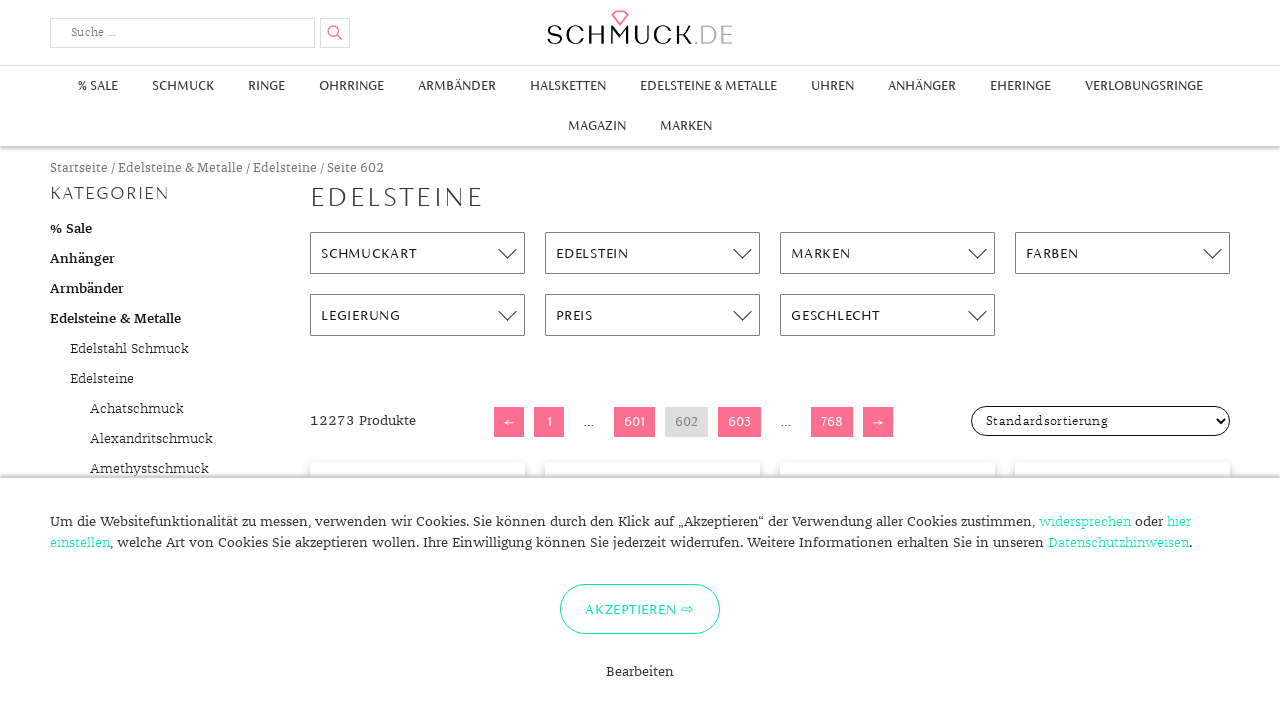

--- FILE ---
content_type: text/html; charset=UTF-8
request_url: https://www.schmuck.de/shop/edelsteine/page/602/
body_size: 31857
content:
<!DOCTYPE html>
<html lang="de-DE"">
<head>
    <meta charset="UTF-8">
    <meta name="viewport" content="width=device-width, user-scalable=0, initial-scale=1, minimum-scale=1, maximum-scale=1">
    <meta name="thumbnail" content="/schmuck-de-thumbnail.jpg">
    <link rel="icon" href="/favicon.png" type="image/x-icon" />
    <link rel="shortcut icon" href="/favicon.png" type="image/x-icon" />
    <link rel="profile" href="http://gmpg.org/xfn/11">
    <link rel="preload" crossorigin="anonymous" type="font/woff" as="font" href="/wp-content/themes/schmuckde/assets/fonts/fontawesome/fontawesome-webfont.woff2" />
    <link rel="preload" crossorigin="anonymous" type="font/woff" as="font" href="/wp-content/themes/schmuckde/assets/fonts/siena/FSSienaWeb-Thin.woff" />
    <link rel="preload" crossorigin="anonymous" type="font/woff" as="font" href="/wp-content/themes/schmuckde/assets/fonts/siena/FSSienaWeb-Light.woff" />
    <link rel="preload" crossorigin="anonymous" type="font/woff" as="font" href="/wp-content/themes/schmuckde/assets/fonts/siena/FSSienaWeb-Regular.woff" />
    <link rel="preload" crossorigin="anonymous" type="font/woff" as="font" href="/wp-content/themes/schmuckde/assets/fonts/franziska/32382C_1_0.woff2" />
    <link rel="preload" crossorigin="anonymous" type="font/woff" as="font" href="/wp-content/themes/schmuckde/assets/fonts/franziska/32382C_0_0.woff2" />
    <meta name='robots' content='index, follow, max-image-preview:large, max-snippet:-1, max-video-preview:-1' />

	<!-- This site is optimized with the Yoast SEO plugin v21.7 - https://yoast.com/wordpress/plugins/seo/ -->
	<title>Edelsteine - Seite 602 von 768 - Schmuck.de</title>
	<link rel="canonical" href="https://www.schmuck.de/shop/edelsteine-metalle/edelsteine/page/602/" />
	<link rel="prev" href="https://www.schmuck.de/shop/edelsteine-metalle/edelsteine/page/601/" />
	<link rel="next" href="https://www.schmuck.de/shop/edelsteine-metalle/edelsteine/page/603/" />
	<meta property="og:locale" content="de_DE" />
	<meta property="og:type" content="article" />
	<meta property="og:title" content="Edelsteine - Seite 602 von 768 - Schmuck.de" />
	<meta property="og:description" content="kommt noch" />
	<meta property="og:url" content="https://www.schmuck.de/shop/edelsteine/" />
	<meta property="og:site_name" content="Schmuck.de" />
	<meta name="twitter:card" content="summary_large_image" />
	<script type="application/ld+json" class="yoast-schema-graph">{"@context":"https://schema.org","@graph":[{"@type":"CollectionPage","@id":"https://www.schmuck.de/shop/edelsteine-metalle/edelsteine/","url":"https://www.schmuck.de/shop/edelsteine/","name":"Edelsteine - Seite 602 von 768 - Schmuck.de","isPartOf":{"@id":"https://www.schmuck.de/#website"},"primaryImageOfPage":{"@id":"https://www.schmuck.de/shop/edelsteine/#primaryimage"},"image":{"@id":"https://www.schmuck.de/shop/edelsteine/#primaryimage"},"thumbnailUrl":"https://www.schmuck.de/wp-content/uploads/2023/06/Pinkfarbener-Opal-Goldohrringe-CIRARI-3.jpg","breadcrumb":{"@id":"https://www.schmuck.de/shop/edelsteine/#breadcrumb"},"inLanguage":"de-DE"},{"@type":"ImageObject","inLanguage":"de-DE","@id":"https://www.schmuck.de/shop/edelsteine/#primaryimage","url":"https://www.schmuck.de/wp-content/uploads/2023/06/Pinkfarbener-Opal-Goldohrringe-CIRARI-3.jpg","contentUrl":"https://www.schmuck.de/wp-content/uploads/2023/06/Pinkfarbener-Opal-Goldohrringe-CIRARI-3.jpg","width":800,"height":800,"caption":"Pinkfarbener Opal-Goldohrringe (CIRARI)"},{"@type":"BreadcrumbList","@id":"https://www.schmuck.de/shop/edelsteine/#breadcrumb","itemListElement":[{"@type":"ListItem","position":1,"name":"Startseite","item":"https://www.schmuck.de/"},{"@type":"ListItem","position":2,"name":"Edelsteine &amp; Metalle","item":"https://www.schmuck.de/shop/edelsteine-metalle/"},{"@type":"ListItem","position":3,"name":"Edelsteine"}]},{"@type":"WebSite","@id":"https://www.schmuck.de/#website","url":"https://www.schmuck.de/","name":"Schmuck.de","description":"Trends und Wissenswertes","publisher":{"@id":"https://www.schmuck.de/#organization"},"potentialAction":[{"@type":"SearchAction","target":{"@type":"EntryPoint","urlTemplate":"https://www.schmuck.de/?s={search_term_string}"},"query-input":"required name=search_term_string"}],"inLanguage":"de-DE"},{"@type":"Organization","@id":"https://www.schmuck.de/#organization","name":"schmuck.de G&S GmbH","url":"https://www.schmuck.de/","logo":{"@type":"ImageObject","inLanguage":"de-DE","@id":"https://www.schmuck.de/#/schema/logo/image/","url":"https://www.schmuck.de/wp-content/uploads/2020/12/logo-schmuck-de.png","contentUrl":"https://www.schmuck.de/wp-content/uploads/2020/12/logo-schmuck-de.png","width":1920,"height":360,"caption":"schmuck.de G&S GmbH"},"image":{"@id":"https://www.schmuck.de/#/schema/logo/image/"}}]}</script>
	<!-- / Yoast SEO plugin. -->


<link rel='dns-prefetch' href='//fonts.googleapis.com' />
<link rel="alternate" type="application/rss+xml" title="Schmuck.de &raquo; Feed" href="https://www.schmuck.de/feed/" />
<link rel="alternate" type="application/rss+xml" title="Schmuck.de &raquo; Kommentar-Feed" href="https://www.schmuck.de/comments/feed/" />
<link rel="alternate" type="application/rss+xml" title="Schmuck.de &raquo; Edelsteine Kategorie Feed" href="https://www.schmuck.de/shop/edelsteine-metalle/edelsteine/feed/" />
<script type="text/javascript">
/* <![CDATA[ */
window._wpemojiSettings = {"baseUrl":"https:\/\/s.w.org\/images\/core\/emoji\/14.0.0\/72x72\/","ext":".png","svgUrl":"https:\/\/s.w.org\/images\/core\/emoji\/14.0.0\/svg\/","svgExt":".svg","source":{"concatemoji":"https:\/\/www.schmuck.de\/wp-includes\/js\/wp-emoji-release.min.js?ver=6.4.2"}};
/*! This file is auto-generated */
!function(i,n){var o,s,e;function c(e){try{var t={supportTests:e,timestamp:(new Date).valueOf()};sessionStorage.setItem(o,JSON.stringify(t))}catch(e){}}function p(e,t,n){e.clearRect(0,0,e.canvas.width,e.canvas.height),e.fillText(t,0,0);var t=new Uint32Array(e.getImageData(0,0,e.canvas.width,e.canvas.height).data),r=(e.clearRect(0,0,e.canvas.width,e.canvas.height),e.fillText(n,0,0),new Uint32Array(e.getImageData(0,0,e.canvas.width,e.canvas.height).data));return t.every(function(e,t){return e===r[t]})}function u(e,t,n){switch(t){case"flag":return n(e,"\ud83c\udff3\ufe0f\u200d\u26a7\ufe0f","\ud83c\udff3\ufe0f\u200b\u26a7\ufe0f")?!1:!n(e,"\ud83c\uddfa\ud83c\uddf3","\ud83c\uddfa\u200b\ud83c\uddf3")&&!n(e,"\ud83c\udff4\udb40\udc67\udb40\udc62\udb40\udc65\udb40\udc6e\udb40\udc67\udb40\udc7f","\ud83c\udff4\u200b\udb40\udc67\u200b\udb40\udc62\u200b\udb40\udc65\u200b\udb40\udc6e\u200b\udb40\udc67\u200b\udb40\udc7f");case"emoji":return!n(e,"\ud83e\udef1\ud83c\udffb\u200d\ud83e\udef2\ud83c\udfff","\ud83e\udef1\ud83c\udffb\u200b\ud83e\udef2\ud83c\udfff")}return!1}function f(e,t,n){var r="undefined"!=typeof WorkerGlobalScope&&self instanceof WorkerGlobalScope?new OffscreenCanvas(300,150):i.createElement("canvas"),a=r.getContext("2d",{willReadFrequently:!0}),o=(a.textBaseline="top",a.font="600 32px Arial",{});return e.forEach(function(e){o[e]=t(a,e,n)}),o}function t(e){var t=i.createElement("script");t.src=e,t.defer=!0,i.head.appendChild(t)}"undefined"!=typeof Promise&&(o="wpEmojiSettingsSupports",s=["flag","emoji"],n.supports={everything:!0,everythingExceptFlag:!0},e=new Promise(function(e){i.addEventListener("DOMContentLoaded",e,{once:!0})}),new Promise(function(t){var n=function(){try{var e=JSON.parse(sessionStorage.getItem(o));if("object"==typeof e&&"number"==typeof e.timestamp&&(new Date).valueOf()<e.timestamp+604800&&"object"==typeof e.supportTests)return e.supportTests}catch(e){}return null}();if(!n){if("undefined"!=typeof Worker&&"undefined"!=typeof OffscreenCanvas&&"undefined"!=typeof URL&&URL.createObjectURL&&"undefined"!=typeof Blob)try{var e="postMessage("+f.toString()+"("+[JSON.stringify(s),u.toString(),p.toString()].join(",")+"));",r=new Blob([e],{type:"text/javascript"}),a=new Worker(URL.createObjectURL(r),{name:"wpTestEmojiSupports"});return void(a.onmessage=function(e){c(n=e.data),a.terminate(),t(n)})}catch(e){}c(n=f(s,u,p))}t(n)}).then(function(e){for(var t in e)n.supports[t]=e[t],n.supports.everything=n.supports.everything&&n.supports[t],"flag"!==t&&(n.supports.everythingExceptFlag=n.supports.everythingExceptFlag&&n.supports[t]);n.supports.everythingExceptFlag=n.supports.everythingExceptFlag&&!n.supports.flag,n.DOMReady=!1,n.readyCallback=function(){n.DOMReady=!0}}).then(function(){return e}).then(function(){var e;n.supports.everything||(n.readyCallback(),(e=n.source||{}).concatemoji?t(e.concatemoji):e.wpemoji&&e.twemoji&&(t(e.twemoji),t(e.wpemoji)))}))}((window,document),window._wpemojiSettings);
/* ]]> */
</script>
<link rel='stylesheet' id='font-awesome-css' href='https://www.schmuck.de/wp-content/plugins/woocommerce-ajax-filters/berocket/assets/css/font-awesome.min.css?ver=6.4.2' type='text/css' media='all' />
<link rel='stylesheet' id='berocket_aapf_widget-style-css' href='https://www.schmuck.de/wp-content/plugins/woocommerce-ajax-filters/assets/frontend/css/fullmain.min.css?ver=3.1.3.3' type='text/css' media='all' />
<style id='wp-emoji-styles-inline-css' type='text/css'>

	img.wp-smiley, img.emoji {
		display: inline !important;
		border: none !important;
		box-shadow: none !important;
		height: 1em !important;
		width: 1em !important;
		margin: 0 0.07em !important;
		vertical-align: -0.1em !important;
		background: none !important;
		padding: 0 !important;
	}
</style>
<link rel='stylesheet' id='wp-block-library-css' href='https://www.schmuck.de/wp-includes/css/dist/block-library/style.min.css?ver=6.4.2' type='text/css' media='all' />
<link rel='stylesheet' id='wc-block-vendors-style-css' href='https://www.schmuck.de/wp-content/plugins/woocommerce/packages/woocommerce-blocks/build/vendors-style.css?ver=3.8.1' type='text/css' media='all' />
<link rel='stylesheet' id='wc-block-style-css' href='https://www.schmuck.de/wp-content/plugins/woocommerce/packages/woocommerce-blocks/build/style.css?ver=3.8.1' type='text/css' media='all' />
<style id='classic-theme-styles-inline-css' type='text/css'>
/*! This file is auto-generated */
.wp-block-button__link{color:#fff;background-color:#32373c;border-radius:9999px;box-shadow:none;text-decoration:none;padding:calc(.667em + 2px) calc(1.333em + 2px);font-size:1.125em}.wp-block-file__button{background:#32373c;color:#fff;text-decoration:none}
</style>
<style id='global-styles-inline-css' type='text/css'>
body{--wp--preset--color--black: #000000;--wp--preset--color--cyan-bluish-gray: #abb8c3;--wp--preset--color--white: #ffffff;--wp--preset--color--pale-pink: #f78da7;--wp--preset--color--vivid-red: #cf2e2e;--wp--preset--color--luminous-vivid-orange: #ff6900;--wp--preset--color--luminous-vivid-amber: #fcb900;--wp--preset--color--light-green-cyan: #7bdcb5;--wp--preset--color--vivid-green-cyan: #00d084;--wp--preset--color--pale-cyan-blue: #8ed1fc;--wp--preset--color--vivid-cyan-blue: #0693e3;--wp--preset--color--vivid-purple: #9b51e0;--wp--preset--gradient--vivid-cyan-blue-to-vivid-purple: linear-gradient(135deg,rgba(6,147,227,1) 0%,rgb(155,81,224) 100%);--wp--preset--gradient--light-green-cyan-to-vivid-green-cyan: linear-gradient(135deg,rgb(122,220,180) 0%,rgb(0,208,130) 100%);--wp--preset--gradient--luminous-vivid-amber-to-luminous-vivid-orange: linear-gradient(135deg,rgba(252,185,0,1) 0%,rgba(255,105,0,1) 100%);--wp--preset--gradient--luminous-vivid-orange-to-vivid-red: linear-gradient(135deg,rgba(255,105,0,1) 0%,rgb(207,46,46) 100%);--wp--preset--gradient--very-light-gray-to-cyan-bluish-gray: linear-gradient(135deg,rgb(238,238,238) 0%,rgb(169,184,195) 100%);--wp--preset--gradient--cool-to-warm-spectrum: linear-gradient(135deg,rgb(74,234,220) 0%,rgb(151,120,209) 20%,rgb(207,42,186) 40%,rgb(238,44,130) 60%,rgb(251,105,98) 80%,rgb(254,248,76) 100%);--wp--preset--gradient--blush-light-purple: linear-gradient(135deg,rgb(255,206,236) 0%,rgb(152,150,240) 100%);--wp--preset--gradient--blush-bordeaux: linear-gradient(135deg,rgb(254,205,165) 0%,rgb(254,45,45) 50%,rgb(107,0,62) 100%);--wp--preset--gradient--luminous-dusk: linear-gradient(135deg,rgb(255,203,112) 0%,rgb(199,81,192) 50%,rgb(65,88,208) 100%);--wp--preset--gradient--pale-ocean: linear-gradient(135deg,rgb(255,245,203) 0%,rgb(182,227,212) 50%,rgb(51,167,181) 100%);--wp--preset--gradient--electric-grass: linear-gradient(135deg,rgb(202,248,128) 0%,rgb(113,206,126) 100%);--wp--preset--gradient--midnight: linear-gradient(135deg,rgb(2,3,129) 0%,rgb(40,116,252) 100%);--wp--preset--font-size--small: 13px;--wp--preset--font-size--medium: 20px;--wp--preset--font-size--large: 36px;--wp--preset--font-size--x-large: 42px;--wp--preset--spacing--20: 0.44rem;--wp--preset--spacing--30: 0.67rem;--wp--preset--spacing--40: 1rem;--wp--preset--spacing--50: 1.5rem;--wp--preset--spacing--60: 2.25rem;--wp--preset--spacing--70: 3.38rem;--wp--preset--spacing--80: 5.06rem;--wp--preset--shadow--natural: 6px 6px 9px rgba(0, 0, 0, 0.2);--wp--preset--shadow--deep: 12px 12px 50px rgba(0, 0, 0, 0.4);--wp--preset--shadow--sharp: 6px 6px 0px rgba(0, 0, 0, 0.2);--wp--preset--shadow--outlined: 6px 6px 0px -3px rgba(255, 255, 255, 1), 6px 6px rgba(0, 0, 0, 1);--wp--preset--shadow--crisp: 6px 6px 0px rgba(0, 0, 0, 1);}:where(.is-layout-flex){gap: 0.5em;}:where(.is-layout-grid){gap: 0.5em;}body .is-layout-flow > .alignleft{float: left;margin-inline-start: 0;margin-inline-end: 2em;}body .is-layout-flow > .alignright{float: right;margin-inline-start: 2em;margin-inline-end: 0;}body .is-layout-flow > .aligncenter{margin-left: auto !important;margin-right: auto !important;}body .is-layout-constrained > .alignleft{float: left;margin-inline-start: 0;margin-inline-end: 2em;}body .is-layout-constrained > .alignright{float: right;margin-inline-start: 2em;margin-inline-end: 0;}body .is-layout-constrained > .aligncenter{margin-left: auto !important;margin-right: auto !important;}body .is-layout-constrained > :where(:not(.alignleft):not(.alignright):not(.alignfull)){max-width: var(--wp--style--global--content-size);margin-left: auto !important;margin-right: auto !important;}body .is-layout-constrained > .alignwide{max-width: var(--wp--style--global--wide-size);}body .is-layout-flex{display: flex;}body .is-layout-flex{flex-wrap: wrap;align-items: center;}body .is-layout-flex > *{margin: 0;}body .is-layout-grid{display: grid;}body .is-layout-grid > *{margin: 0;}:where(.wp-block-columns.is-layout-flex){gap: 2em;}:where(.wp-block-columns.is-layout-grid){gap: 2em;}:where(.wp-block-post-template.is-layout-flex){gap: 1.25em;}:where(.wp-block-post-template.is-layout-grid){gap: 1.25em;}.has-black-color{color: var(--wp--preset--color--black) !important;}.has-cyan-bluish-gray-color{color: var(--wp--preset--color--cyan-bluish-gray) !important;}.has-white-color{color: var(--wp--preset--color--white) !important;}.has-pale-pink-color{color: var(--wp--preset--color--pale-pink) !important;}.has-vivid-red-color{color: var(--wp--preset--color--vivid-red) !important;}.has-luminous-vivid-orange-color{color: var(--wp--preset--color--luminous-vivid-orange) !important;}.has-luminous-vivid-amber-color{color: var(--wp--preset--color--luminous-vivid-amber) !important;}.has-light-green-cyan-color{color: var(--wp--preset--color--light-green-cyan) !important;}.has-vivid-green-cyan-color{color: var(--wp--preset--color--vivid-green-cyan) !important;}.has-pale-cyan-blue-color{color: var(--wp--preset--color--pale-cyan-blue) !important;}.has-vivid-cyan-blue-color{color: var(--wp--preset--color--vivid-cyan-blue) !important;}.has-vivid-purple-color{color: var(--wp--preset--color--vivid-purple) !important;}.has-black-background-color{background-color: var(--wp--preset--color--black) !important;}.has-cyan-bluish-gray-background-color{background-color: var(--wp--preset--color--cyan-bluish-gray) !important;}.has-white-background-color{background-color: var(--wp--preset--color--white) !important;}.has-pale-pink-background-color{background-color: var(--wp--preset--color--pale-pink) !important;}.has-vivid-red-background-color{background-color: var(--wp--preset--color--vivid-red) !important;}.has-luminous-vivid-orange-background-color{background-color: var(--wp--preset--color--luminous-vivid-orange) !important;}.has-luminous-vivid-amber-background-color{background-color: var(--wp--preset--color--luminous-vivid-amber) !important;}.has-light-green-cyan-background-color{background-color: var(--wp--preset--color--light-green-cyan) !important;}.has-vivid-green-cyan-background-color{background-color: var(--wp--preset--color--vivid-green-cyan) !important;}.has-pale-cyan-blue-background-color{background-color: var(--wp--preset--color--pale-cyan-blue) !important;}.has-vivid-cyan-blue-background-color{background-color: var(--wp--preset--color--vivid-cyan-blue) !important;}.has-vivid-purple-background-color{background-color: var(--wp--preset--color--vivid-purple) !important;}.has-black-border-color{border-color: var(--wp--preset--color--black) !important;}.has-cyan-bluish-gray-border-color{border-color: var(--wp--preset--color--cyan-bluish-gray) !important;}.has-white-border-color{border-color: var(--wp--preset--color--white) !important;}.has-pale-pink-border-color{border-color: var(--wp--preset--color--pale-pink) !important;}.has-vivid-red-border-color{border-color: var(--wp--preset--color--vivid-red) !important;}.has-luminous-vivid-orange-border-color{border-color: var(--wp--preset--color--luminous-vivid-orange) !important;}.has-luminous-vivid-amber-border-color{border-color: var(--wp--preset--color--luminous-vivid-amber) !important;}.has-light-green-cyan-border-color{border-color: var(--wp--preset--color--light-green-cyan) !important;}.has-vivid-green-cyan-border-color{border-color: var(--wp--preset--color--vivid-green-cyan) !important;}.has-pale-cyan-blue-border-color{border-color: var(--wp--preset--color--pale-cyan-blue) !important;}.has-vivid-cyan-blue-border-color{border-color: var(--wp--preset--color--vivid-cyan-blue) !important;}.has-vivid-purple-border-color{border-color: var(--wp--preset--color--vivid-purple) !important;}.has-vivid-cyan-blue-to-vivid-purple-gradient-background{background: var(--wp--preset--gradient--vivid-cyan-blue-to-vivid-purple) !important;}.has-light-green-cyan-to-vivid-green-cyan-gradient-background{background: var(--wp--preset--gradient--light-green-cyan-to-vivid-green-cyan) !important;}.has-luminous-vivid-amber-to-luminous-vivid-orange-gradient-background{background: var(--wp--preset--gradient--luminous-vivid-amber-to-luminous-vivid-orange) !important;}.has-luminous-vivid-orange-to-vivid-red-gradient-background{background: var(--wp--preset--gradient--luminous-vivid-orange-to-vivid-red) !important;}.has-very-light-gray-to-cyan-bluish-gray-gradient-background{background: var(--wp--preset--gradient--very-light-gray-to-cyan-bluish-gray) !important;}.has-cool-to-warm-spectrum-gradient-background{background: var(--wp--preset--gradient--cool-to-warm-spectrum) !important;}.has-blush-light-purple-gradient-background{background: var(--wp--preset--gradient--blush-light-purple) !important;}.has-blush-bordeaux-gradient-background{background: var(--wp--preset--gradient--blush-bordeaux) !important;}.has-luminous-dusk-gradient-background{background: var(--wp--preset--gradient--luminous-dusk) !important;}.has-pale-ocean-gradient-background{background: var(--wp--preset--gradient--pale-ocean) !important;}.has-electric-grass-gradient-background{background: var(--wp--preset--gradient--electric-grass) !important;}.has-midnight-gradient-background{background: var(--wp--preset--gradient--midnight) !important;}.has-small-font-size{font-size: var(--wp--preset--font-size--small) !important;}.has-medium-font-size{font-size: var(--wp--preset--font-size--medium) !important;}.has-large-font-size{font-size: var(--wp--preset--font-size--large) !important;}.has-x-large-font-size{font-size: var(--wp--preset--font-size--x-large) !important;}
.wp-block-navigation a:where(:not(.wp-element-button)){color: inherit;}
:where(.wp-block-post-template.is-layout-flex){gap: 1.25em;}:where(.wp-block-post-template.is-layout-grid){gap: 1.25em;}
:where(.wp-block-columns.is-layout-flex){gap: 2em;}:where(.wp-block-columns.is-layout-grid){gap: 2em;}
.wp-block-pullquote{font-size: 1.5em;line-height: 1.6;}
</style>
<link rel='stylesheet' id='woocommerce-layout-css' href='https://www.schmuck.de/wp-content/plugins/woocommerce/assets/css/woocommerce-layout.css?ver=4.8.0' type='text/css' media='all' />
<link rel='stylesheet' id='woocommerce-smallscreen-css' href='https://www.schmuck.de/wp-content/plugins/woocommerce/assets/css/woocommerce-smallscreen.css?ver=4.8.0' type='text/css' media='only screen and (max-width: 768px)' />
<link rel='stylesheet' id='woocommerce-general-css' href='https://www.schmuck.de/wp-content/plugins/woocommerce/assets/css/woocommerce.css?ver=4.8.0' type='text/css' media='all' />
<style id='woocommerce-inline-inline-css' type='text/css'>
.woocommerce form .form-row .required { visibility: visible; }
</style>
<link rel='stylesheet' id='schmuckde-style-css' href='https://www.schmuck.de/wp-content/themes/schmuckde/style.css?ver=c82f01a4b09f0325d4c415a9d35089ab0a584f5d' type='text/css' media='all' />
<link rel='stylesheet' id='dfrcs_compsets_style-css' href='https://www.schmuck.de/wp-content/plugins/datafeedr-comparison-sets/css/style.css?ver=0.9.63' type='text/css' media='all' />
<style id='dfrcs_compsets_style-inline-css' type='text/css'>
.dfrcs_loading:after { content: "Loading the best prices..."; }
</style>
<script type="text/javascript" src="https://www.schmuck.de/wp-includes/js/jquery/jquery.min.js?ver=3.7.1" id="jquery-core-js"></script>
<script type="text/javascript" src="https://www.schmuck.de/wp-includes/js/jquery/jquery-migrate.min.js?ver=3.4.1" id="jquery-migrate-js"></script>
<script type="text/javascript" src="https://www.schmuck.de/wp-content/themes/schmuckde/assets/js/jquery.scrollTo.js?ver=c82f01a4b09f0325d4c415a9d35089ab0a584f5d" id="scrollto-script-js"></script>
<script type="text/javascript" src="https://www.schmuck.de/wp-content/themes/schmuckde/assets/js/schmuck.js?ver=c82f01a4b09f0325d4c415a9d35089ab0a584f5d" id="schmuckde-script-js"></script>
<script type="text/javascript" id="dfrcs_compsets-js-extra">
/* <![CDATA[ */
var dfrcs = {"ajax_url":"https:\/\/www.schmuck.de\/wp-admin\/admin-ajax.php","nonce":"3bc0af2a56","post_id":"740023","remove_product":"Remove Product","unremove_product":"Restore Product"};
/* ]]> */
</script>
<script type="text/javascript" src="https://www.schmuck.de/wp-content/plugins/datafeedr-comparison-sets/js/compsets.js?ver=0.9.63" id="dfrcs_compsets-js"></script>
<link rel="https://api.w.org/" href="https://www.schmuck.de/wp-json/" /><style></style>    <script src="/wp-content/themes/schmuckde/assets/js/js.cookie.min.js"></script>
    <script>
        window.dataLayer = window.dataLayer || [];
        function gtag(){dataLayer.push(arguments);}
        gtag('js', new Date());
        gtag('config', 'UA-10485582-1', { 'anonymize_ip' : true });

        function initGTag() {
            var script = document.createElement('script');
            script.src = 'https://www.googletagmanager.com/gtag/js?id=UA-10485582-1';
            script.async = true;
            document.head.appendChild(script);
        }

        if(Cookies.get('cc_analytics') === 'consent') {
            initGTag();
        }

        jQuery(function() {

            if(Cookies.get('cc') === 'stored') {
                return;
            }

            var cookieSettings = { expires: 365 };

            // setup banner

            var banner = jQuery('#cookie-consent');
            var panelInfo = jQuery('#cookie-consent-info-panel');
            var panelButtons = jQuery('#cookie-consent-button-panel');
            var panelConfigure = jQuery('#cookie-consent-configure-panel');
            var toggleConfigure = jQuery('.cookie-consent-configure-link');
            var checkboxAnalytics = jQuery('#cookie-consent-configure-analytics');
            var buttonStoreSettings = jQuery('#cookie-consent-configure-store');
            var buttonAcceptAll = jQuery('#cookie-consent-accept-all');
            var buttonRejectAll = jQuery('.cookie-consent-reject-all');

            banner.show();
            toggleConfigure.click(function() {
                if(panelConfigure.is(':visible')) {
                    panelConfigure.hide();
                    panelInfo.show();
                    panelButtons.show();
                } else {
                    panelConfigure.show();
                    panelInfo.hide();
                    panelButtons.hide();
                }
            });

            // save settings

            buttonStoreSettings.click(function() {
                if(checkboxAnalytics[0].checked) {
                    Cookies.set('cc_analytics', 'consent', cookieSettings);
                }
                Cookies.set('cc', 'stored', cookieSettings);
                banner.hide();
                initGTag();
            });

            // accept all

            buttonAcceptAll.click(function() {
                Cookies.set('cc_analytics', 'consent', cookieSettings);
                Cookies.set('cc', 'stored', cookieSettings);
                banner.hide();
                initGTag();
            });

            // reject all

            buttonRejectAll.click(function() {
                Cookies.set('cc', 'stored', cookieSettings);
                banner.hide();
                initGTag();
            });

        });

    </script>
    	<noscript><style>.woocommerce-product-gallery{ opacity: 1 !important; }</style></noscript>
	</head>

<body class="archive paged tax-product_cat term-edelsteine term-838 paged-602 theme-schmuckde woocommerce woocommerce-page woocommerce-no-js">
<div class="site-wrapper">

	<header class="site-header" id="site-header">
        <div class="content-wrapper header-content-wrapper">
                            <p class="site-title"><a href="https://www.schmuck.de/" rel="home">Schmuck.de</a></p>
            
            

<form role="search" method="get" class="search-form" action="/suche/">
	<label for="search-form-694af38035a2f" class="search-toggle">
		<span class="screen-reader-text">Suche</span>
	</label>
    <div class="search-form-input-box">
        <div class="search-input-container">
            <input type="search" id="search-form-694af38035a2f" class="search-field" placeholder="Suche &hellip;" value="" name="q" />
        </div>
        <button type="submit" class="search-submit">
            <span class="screen-reader-text">Suchen</span>
        </button>
        <div class="search-form-suggest-results">
            <a href="#" class="search-form-suggest-open-search"></a>
            <ul>
                <li>
                    <a href="#" class="search-form-suggest-result-link" target="_blank">
                        <span class="search-form-suggest-result-image"><img src="#" alt="" style="width:150px; height:auto;" /></span>
                        <span class="search-form-suggest-result-title"></span>
                        <span class="search-form-suggest-result-price"></span>
                    </a>
                </li>
            </ul>
        </div>
    </div>
    <script src="/wp-content/themes/schmuckde/assets/js/suggest.js"></script>
    <script type="text/javascript">
        jQuery(function() {
            
            var searchInput = jQuery('#search-form-694af38035a2f');
            var searchForm = searchInput.parents('.search-form');
            var suggestResultsContainer = searchForm.find('.search-form-suggest-results');
            var searchLinkResults = suggestResultsContainer.find('.search-form-suggest-open-search');

            new SearchSuggest({
                'timeout' : {
                    'fetch' : 3000, // 3s
                    'type' : 600 // .5s
                },
                'minInput' : 3, // min 3 characters
                'url' : '/wp-content/themes/schmuckde/search/suggest.php',
                'ui' : {
                    'form' : searchForm,
                    'userInput' : searchInput,
                    'resultContainer' : suggestResultsContainer,
                    'resultList' : suggestResultsContainer.find('ul'),
                    'resultTemplate' : suggestResultsContainer.find('li').remove()
                },
                'event' : {
                    'init' : function() {
                        var suggest = this;

                        // capture up/down keys for selection of entry by keyboard
                        // capture key-strokes for suggest search/callback
                        this.initSearch(this.config.ui.userInput);

                        // close results when clicked somewhere else
                        jQuery(document).click(function(event) {
                            if(!jQuery(event.target).closest(suggest.config.ui.form).length) {
                                suggest.hideResults();
                            }
                        });

                        // open on focus when not empty
                        this.config.ui.userInput.focus(function() {
                            if(!suggest.isEmpty()) {
                                suggest.showResults();
                            }
                        });
                    },
                    'showResults' : function(numberOfResults, resultLink) {
                        if(numberOfResults !== undefined) {
                            searchLinkResults.text(numberOfResults === 1 ? '1 Ergebnis' : numberOfResults+' Ergebnisse');
                            searchLinkResults.attr('href', resultLink);
                        } else {
                            searchLinkResults.text('Keine Ergebnisse');
                            searchLinkResults.attr('href', '');
                        }
                        this.config.ui.resultContainer.show();
                    },
                    'hideResults' : function() {
                        this.config.ui.resultContainer.hide();
                    },
                    /**
                     * resultData: { 'name' : string, 'hitCount' : int, 'image' : string, 'attributes' : { 'deeplink' : string }  }
                     * @param resultData
                     */
                    'createResult' : function(resultData) {
                        var resultUi = this.config.ui.resultTemplate.clone();
                        this.updateResult(resultUi, resultData);
                        this.config.ui.resultList.append(resultUi);
                        return resultUi; // important
                    },
                    'updateResult' : function(resultUi, resultData) {
                        resultUi.find('.search-form-suggest-result-link').attr('href', resultData.url.replace('_clickref_', 'Suggest: '+this.lastSearchValue));
                        resultUi.find('.search-form-suggest-result-image img').attr('src', 'https://www.schmuck.de'+resultData.image);
                        resultUi.find('.search-form-suggest-result-title').text(resultData.title);
                        resultUi.find('.search-form-suggest-result-price').text(resultData.price.toFixed(2).replace('.',',')+' €');
                    },
                    'markResult' : function(resultUi) {
                        // replace later with more efficient implementation
                    },
                    'selectResult' : function(resultUi) {
                        resultUi.addClass('selected');
                    },
                    'unselectResult' : function(resultUi) {
                        resultUi.removeClass('selected');
                    },
                    'confirmResult' : function(resultData) {}
                },
                'console' : window.console
            });
            
        });
    </script>
</form>
        </div>


                    <nav class="main-navigation">
    <div class="content-wrapper">
        <button class="menu-toggle">
            Menu        </button>
    </div>

	<div class="menu-shop-menu-container"><ul id="top-menu" class="menu"><li id="menu-item-49435" class="menu-item menu-item-type-custom menu-item-object-custom menu-item-49435"><a href="https://www.schmuck.de/shop/sale/">% Sale</a></li>
<li id="menu-item-83342" class="menu-item menu-item-type-custom menu-item-object-custom menu-item-83342"><a href="https://www.schmuck.de/shop/schmuck/">Schmuck</a></li>
<li id="menu-item-11634" class="menu-item menu-item-type-custom menu-item-object-custom menu-item-has-children menu-item-11634"><a href="https://www.schmuck.de/shop/ringe/">Ringe</a>
<ul class="sub-menu">
	<li id="menu-item-11644" class="menu-item menu-item-type-custom menu-item-object-custom menu-item-11644"><a href="https://www.schmuck.de/shop/ringe/herrenringe/">Herrenringe</a></li>
	<li id="menu-item-49110" class="menu-item menu-item-type-custom menu-item-object-custom menu-item-49110"><a href="https://www.schmuck.de/shop/ringe/swarovskiringe/">Swarovski Ringe</a></li>
	<li id="menu-item-11640" class="menu-item menu-item-type-custom menu-item-object-custom menu-item-has-children menu-item-11640"><a href="https://www.schmuck.de/shop/goldringe/">Goldringe</a>
	<ul class="sub-menu">
		<li id="menu-item-11641" class="menu-item menu-item-type-custom menu-item-object-custom menu-item-11641"><a href="https://www.schmuck.de/shop/ringe/goldringe/gelbgold-ringe/">Gelbgold Ringe</a></li>
		<li id="menu-item-11642" class="menu-item menu-item-type-custom menu-item-object-custom menu-item-11642"><a href="https://www.schmuck.de/shop/ringe/goldringe/rotgold-ringe/">Rotgold Ringe</a></li>
		<li id="menu-item-11643" class="menu-item menu-item-type-custom menu-item-object-custom menu-item-11643"><a href="https://www.schmuck.de/shop/ringe/goldringe/weissgold-ringe/">Weißgold Ringe</a></li>
	</ul>
</li>
	<li id="menu-item-139855" class="menu-item menu-item-type-custom menu-item-object-custom menu-item-139855"><a href="https://www.schmuck.de/shop/ringe/edelstahlringe/">Edelstahlringe</a></li>
	<li id="menu-item-11645" class="menu-item menu-item-type-custom menu-item-object-custom menu-item-11645"><a href="https://www.schmuck.de/shop/silberringe/">Silberringe</a></li>
	<li id="menu-item-11637" class="menu-item menu-item-type-custom menu-item-object-custom menu-item-11637"><a href="https://www.schmuck.de/shop/ringe/platinringe/">Platinringe</a></li>
	<li id="menu-item-11638" class="menu-item menu-item-type-custom menu-item-object-custom menu-item-11638"><a href="https://www.schmuck.de/shop/ringe/diamantringe/">Diamantringe</a></li>
	<li id="menu-item-11636" class="menu-item menu-item-type-custom menu-item-object-custom menu-item-11636"><a href="https://www.schmuck.de/shop/ringe/perlenringe/">Perlenringe</a></li>
	<li id="menu-item-13156" class="menu-item menu-item-type-custom menu-item-object-custom menu-item-13156"><a href="https://www.schmuck.de/shop/ringe/zirkoniaringe/">Zirkoniaringe</a></li>
</ul>
</li>
<li id="menu-item-11621" class="menu-item menu-item-type-custom menu-item-object-custom menu-item-has-children menu-item-11621"><a href="https://www.schmuck.de/shop/ohrringe/">Ohrringe</a>
<ul class="sub-menu">
	<li id="menu-item-11627" class="menu-item menu-item-type-custom menu-item-object-custom menu-item-11627"><a href="https://www.schmuck.de/shop/ohrringe/ohrhaenger/">Ohrhänger</a></li>
	<li id="menu-item-11628" class="menu-item menu-item-type-custom menu-item-object-custom menu-item-11628"><a href="https://www.schmuck.de/shop/ohrringe/ohrstecker/">Ohrstecker</a></li>
	<li id="menu-item-11626" class="menu-item menu-item-type-custom menu-item-object-custom menu-item-11626"><a href="https://www.schmuck.de/shop/ohrringe/creolen/">Creolen</a></li>
	<li id="menu-item-11624" class="menu-item menu-item-type-custom menu-item-object-custom menu-item-11624"><a href="https://www.schmuck.de/shop/ohrringe/silberohrringe/">Silberohrringe</a></li>
	<li id="menu-item-11623" class="menu-item menu-item-type-custom menu-item-object-custom menu-item-has-children menu-item-11623"><a href="https://www.schmuck.de/shop/ohrringe/goldohrringe/">Goldohrringe</a>
	<ul class="sub-menu">
		<li id="menu-item-22779" class="menu-item menu-item-type-custom menu-item-object-custom menu-item-22779"><a href="https://www.schmuck.de/shop/ohrringe/goldohrringe/gelbgoldohrringe/">Gelbgoldohrringe</a></li>
		<li id="menu-item-22781" class="menu-item menu-item-type-custom menu-item-object-custom menu-item-22781"><a href="https://www.schmuck.de/shop/ohrringe/goldohrringe/rotgoldohrringe/">Rotgoldohrringe</a></li>
		<li id="menu-item-22783" class="menu-item menu-item-type-custom menu-item-object-custom menu-item-22783"><a href="https://www.schmuck.de/shop/ohrringe/goldohrringe/weissgoldohrringe/">Weißgoldohrringe</a></li>
	</ul>
</li>
	<li id="menu-item-139875" class="menu-item menu-item-type-custom menu-item-object-custom menu-item-139875"><a href="https://www.schmuck.de/shop/ohrringe/edelstahlohrringe/">Edelstahlohrringe</a></li>
	<li id="menu-item-11622" class="menu-item menu-item-type-custom menu-item-object-custom menu-item-11622"><a href="https://www.schmuck.de/shop/ohrringe/platinohrringe/">Platinohrringe</a></li>
	<li id="menu-item-11625" class="menu-item menu-item-type-custom menu-item-object-custom menu-item-11625"><a href="https://www.schmuck.de/shop/ohrringe/diamantohrringe/">Diamantohrringe</a></li>
	<li id="menu-item-11629" class="menu-item menu-item-type-custom menu-item-object-custom menu-item-11629"><a href="https://www.schmuck.de/shop/ohrringe/perlenohrringe/">Perlenohrringe</a></li>
	<li id="menu-item-15503" class="menu-item menu-item-type-custom menu-item-object-custom menu-item-15503"><a href="https://www.schmuck.de/shop/ohrringe/swarovski-ohrringe/">Swarovski Ohrringe</a></li>
</ul>
</li>
<li id="menu-item-11591" class="menu-item menu-item-type-custom menu-item-object-custom menu-item-has-children menu-item-11591"><a href="https://www.schmuck.de/shop/armbaender/">Armbänder</a>
<ul class="sub-menu">
	<li id="menu-item-122224" class="menu-item menu-item-type-custom menu-item-object-custom menu-item-122224"><a href="https://www.schmuck.de/shop/armbaender/ankerarmbaender/">Ankerarmbänder</a></li>
	<li id="menu-item-122225" class="menu-item menu-item-type-custom menu-item-object-custom menu-item-122225"><a href="https://www.schmuck.de/shop/armbaender/diamantarmbaender/">Diamantanhänger</a></li>
	<li id="menu-item-139876" class="menu-item menu-item-type-custom menu-item-object-custom menu-item-139876"><a href="https://www.schmuck.de/shop/armbaender/edelstahlarmbaender/">Edelstahlarmbänder</a></li>
	<li id="menu-item-130245" class="menu-item menu-item-type-custom menu-item-object-custom menu-item-130245"><a href="https://www.schmuck.de/shop/freundschaftsarmbaender/">Freundschaftsarmbänder</a></li>
	<li id="menu-item-11592" class="menu-item menu-item-type-custom menu-item-object-custom menu-item-11592"><a href="https://www.schmuck.de/shop/armbaender/goldarmbaender/">Goldarmbänder</a></li>
	<li id="menu-item-122226" class="menu-item menu-item-type-custom menu-item-object-custom menu-item-122226"><a href="https://www.schmuck.de/shop/armbaender/herrenarmbaender/">Herrenarmbänder</a></li>
	<li id="menu-item-11593" class="menu-item menu-item-type-custom menu-item-object-custom menu-item-11593"><a href="https://www.schmuck.de/shop/armbaender/lederarmbaender/">Lederarmbänder</a></li>
	<li id="menu-item-122227" class="menu-item menu-item-type-custom menu-item-object-custom menu-item-122227"><a href="https://www.schmuck.de/shop/armbaender/perlenarmbaender/">Perlenarmbänder</a></li>
	<li id="menu-item-122228" class="menu-item menu-item-type-custom menu-item-object-custom menu-item-122228"><a href="https://www.schmuck.de/shop/armbaender/platinarmbaender/">Platinarmbänder</a></li>
	<li id="menu-item-11594" class="menu-item menu-item-type-custom menu-item-object-custom menu-item-11594"><a href="https://www.schmuck.de/shop/armbaender/silberarmbaender/">Silberarmbänder</a></li>
	<li id="menu-item-36180" class="menu-item menu-item-type-custom menu-item-object-custom menu-item-36180"><a href="https://www.schmuck.de/shop/armbaender/swarovski-armbaender/">Swarovski Armbänder</a></li>
</ul>
</li>
<li id="menu-item-11654" class="menu-item menu-item-type-custom menu-item-object-custom menu-item-has-children menu-item-11654"><a href="https://www.schmuck.de/shop/halsketten/">Halsketten</a>
<ul class="sub-menu">
	<li id="menu-item-139874" class="menu-item menu-item-type-custom menu-item-object-custom menu-item-139874"><a href="https://www.schmuck.de/shop/halsketten/edelstahlketten/">Edelstahlketten</a></li>
	<li id="menu-item-11657" class="menu-item menu-item-type-custom menu-item-object-custom menu-item-11657"><a href="https://www.schmuck.de/shop/halsketten/goldketten/">Goldketten</a></li>
	<li id="menu-item-11659" class="menu-item menu-item-type-custom menu-item-object-custom menu-item-11659"><a href="https://www.schmuck.de/shop/halsketten/silberketten/">Silberketten</a></li>
	<li id="menu-item-11660" class="menu-item menu-item-type-custom menu-item-object-custom menu-item-11660"><a href="https://www.schmuck.de/shop/halsketten/platinketten/">Platinketten</a></li>
	<li id="menu-item-11656" class="menu-item menu-item-type-custom menu-item-object-custom menu-item-11656"><a href="https://www.schmuck.de/shop/halsketten/diamantketten/">Diamantenketten</a></li>
	<li id="menu-item-11655" class="menu-item menu-item-type-custom menu-item-object-custom menu-item-11655"><a href="https://www.schmuck.de/shop/halsketten/perlenketten/">Perlenketten</a></li>
	<li id="menu-item-22774" class="menu-item menu-item-type-custom menu-item-object-custom menu-item-22774"><a href="https://www.schmuck.de/shop/halsketten/swarovskiketten/">Swarovskiketten</a></li>
	<li id="menu-item-11658" class="menu-item menu-item-type-custom menu-item-object-custom menu-item-11658"><a href="https://www.schmuck.de/shop/halsketten/herrenketten/">Herrenketten</a></li>
	<li id="menu-item-140265" class="menu-item menu-item-type-custom menu-item-object-custom menu-item-140265"><a href="https://www.schmuck.de/shop/halsketten/fussketten">Fußketten</a></li>
</ul>
</li>
<li id="menu-item-11595" class="menu-item menu-item-type-custom menu-item-object-custom menu-item-has-children menu-item-11595"><a href="https://www.schmuck.de/shop/edelsteine-metalle/">Edelsteine &#038; Metalle</a>
<ul class="sub-menu">
	<li id="menu-item-11598" class="menu-item menu-item-type-custom menu-item-object-custom menu-item-has-children menu-item-11598"><a href="https://www.schmuck.de/shop/edelsteine-metalle/edelsteine/">Edelsteine</a>
	<ul class="sub-menu">
		<li id="menu-item-11599" class="menu-item menu-item-type-custom menu-item-object-custom menu-item-11599"><a href="https://www.schmuck.de/shop/achatschmuck/">Achat</a></li>
		<li id="menu-item-133485" class="menu-item menu-item-type-custom menu-item-object-custom menu-item-133485"><a href="https://www.schmuck.de/shop/edelsteine-metalle/edelsteine/alexandritschmuck/">Alexandrit</a></li>
		<li id="menu-item-11600" class="menu-item menu-item-type-custom menu-item-object-custom menu-item-11600"><a href="https://www.schmuck.de/shop/edelsteine-metalle/edelsteine/amethystschmuck/">Amethyst</a></li>
		<li id="menu-item-139881" class="menu-item menu-item-type-custom menu-item-object-custom menu-item-139881"><a href="https://www.schmuck.de/shop/edelsteine-metalle/edelsteine/ametrinschmuck/">Ametrin</a></li>
		<li id="menu-item-139882" class="menu-item menu-item-type-custom menu-item-object-custom menu-item-139882"><a href="https://www.schmuck.de/shop/edelsteine-metalle/edelsteine/andalusitschmuck/">Andalusit</a></li>
		<li id="menu-item-11601" class="menu-item menu-item-type-custom menu-item-object-custom menu-item-11601"><a href="https://www.schmuck.de/shop/apatitschmuck/">Apatit</a></li>
		<li id="menu-item-11602" class="menu-item menu-item-type-custom menu-item-object-custom menu-item-11602"><a href="https://www.schmuck.de/shop/edelsteine-metalle/edelsteine/aquamarinschmuck/">Aquamarin</a></li>
		<li id="menu-item-11603" class="menu-item menu-item-type-custom menu-item-object-custom menu-item-11603"><a href="https://www.schmuck.de/shop/edelsteine-metalle/edelsteine/aventurinschmuck/">Aventurin</a></li>
		<li id="menu-item-11604" class="menu-item menu-item-type-custom menu-item-object-custom menu-item-11604"><a href="https://www.schmuck.de/shop/edelsteine-metalle/edelsteine/bernsteinschmuck/">Bernstein</a></li>
		<li id="menu-item-27690" class="menu-item menu-item-type-custom menu-item-object-custom menu-item-27690"><a href="https://www.schmuck.de/shop/edelsteine-metalle/edelsteine/beryllschmuck/">Beryll</a></li>
		<li id="menu-item-139883" class="menu-item menu-item-type-custom menu-item-object-custom menu-item-139883"><a href="https://www.schmuck.de/shop/edelsteine-metalle/edelsteine/chalzedonschmuck/">Chalzedon</a></li>
		<li id="menu-item-27692" class="menu-item menu-item-type-custom menu-item-object-custom menu-item-27692"><a href="https://www.schmuck.de/shop/edelsteine-metalle/edelsteine/chrysopras/">Chrysopras</a></li>
		<li id="menu-item-11605" class="menu-item menu-item-type-custom menu-item-object-custom menu-item-11605"><a href="https://www.schmuck.de/shop/edelsteine-metalle/edelsteine/citrinschmuck/">Citrin</a></li>
		<li id="menu-item-11607" class="menu-item menu-item-type-custom menu-item-object-custom menu-item-11607"><a href="https://www.schmuck.de/shop/edelsteine-metalle/edelsteine/diamant-schmuck/">Diamant</a></li>
		<li id="menu-item-20282" class="menu-item menu-item-type-custom menu-item-object-custom menu-item-20282"><a href="https://www.schmuck.de/shop/edelsteine-metalle/edelsteine/diopsidschmuck/">Diopsid</a></li>
		<li id="menu-item-27695" class="menu-item menu-item-type-custom menu-item-object-custom menu-item-27695"><a href="https://www.schmuck.de/shop/edelsteine-metalle/edelsteine/fluoritschmuck/">Fluorit</a></li>
		<li id="menu-item-11704" class="menu-item menu-item-type-custom menu-item-object-custom menu-item-11704"><a href="https://www.schmuck.de/shop/edelsteine-metalle/edelsteine/granatschmuck/">Granat</a></li>
		<li id="menu-item-11706" class="menu-item menu-item-type-custom menu-item-object-custom menu-item-11706"><a href="https://www.schmuck.de/shop/edelsteine-metalle/edelsteine/iolithschmuck/">Iolith</a></li>
		<li id="menu-item-20289" class="menu-item menu-item-type-custom menu-item-object-custom menu-item-20289"><a href="https://www.schmuck.de/shop/edelsteine-metalle/edelsteine/jadeschmuck/">Jade</a></li>
		<li id="menu-item-11708" class="menu-item menu-item-type-custom menu-item-object-custom menu-item-11708"><a href="https://www.schmuck.de/shop/edelsteine-metalle/edelsteine/karneolschmuck/">Karneol</a></li>
		<li id="menu-item-27701" class="menu-item menu-item-type-custom menu-item-object-custom menu-item-27701"><a href="https://www.schmuck.de/shop/edelsteine-metalle/edelsteine/kunzitschmuck/">Kunzit</a></li>
		<li id="menu-item-27703" class="menu-item menu-item-type-custom menu-item-object-custom menu-item-27703"><a href="https://www.schmuck.de/shop/edelsteine-metalle/edelsteine/kyanitschmuck/">Kyanit</a></li>
		<li id="menu-item-20293" class="menu-item menu-item-type-custom menu-item-object-custom menu-item-20293"><a href="https://www.schmuck.de/shop/edelsteine-metalle/edelsteine/labradoritschmuck/">Labradorit</a></li>
		<li id="menu-item-11711" class="menu-item menu-item-type-custom menu-item-object-custom menu-item-11711"><a href="https://www.schmuck.de/shop/edelsteine-metalle/edelsteine/lapislazulischmuck/">Lapislazuli</a></li>
		<li id="menu-item-20300" class="menu-item menu-item-type-custom menu-item-object-custom menu-item-20300"><a href="https://www.schmuck.de/shop/edelsteine-metalle/edelsteine/markasitschmuck/">Markasit</a></li>
		<li id="menu-item-11716" class="menu-item menu-item-type-custom menu-item-object-custom menu-item-11716"><a href="https://www.schmuck.de/shop/edelsteine-metalle/edelsteine/mondsteinschmuck/">Mondstein</a></li>
		<li id="menu-item-11718" class="menu-item menu-item-type-custom menu-item-object-custom menu-item-11718"><a href="https://www.schmuck.de/shop/edelsteine-metalle/edelsteine/morganitschmuck/">Morganit</a></li>
		<li id="menu-item-11720" class="menu-item menu-item-type-custom menu-item-object-custom menu-item-11720"><a href="https://www.schmuck.de/shop/edelsteine-metalle/edelsteine/opalschmuck/">Opal</a></li>
		<li id="menu-item-11722" class="menu-item menu-item-type-custom menu-item-object-custom menu-item-11722"><a href="https://www.schmuck.de/shop/edelsteine-metalle/edelsteine/peridot-schmuck/">Peridot</a></li>
		<li id="menu-item-27712" class="menu-item menu-item-type-custom menu-item-object-custom menu-item-27712"><a href="https://www.schmuck.de/shop/edelsteine-metalle/edelsteine/pyritschmuck/">Pyrit</a></li>
		<li id="menu-item-11728" class="menu-item menu-item-type-custom menu-item-object-custom menu-item-11728"><a href="https://www.schmuck.de/shop/edelsteine-metalle/edelsteine/quarzeschmuck/">Quarz</a></li>
		<li id="menu-item-11730" class="menu-item menu-item-type-custom menu-item-object-custom menu-item-11730"><a href="https://www.schmuck.de/shop/edelsteine-metalle/edelsteine/rosenquarzschmuck/">Rosenquarz</a></li>
		<li id="menu-item-11609" class="menu-item menu-item-type-custom menu-item-object-custom menu-item-11609"><a href="https://www.schmuck.de/shop/edelsteine-metalle/edelsteine/rubinschmuck/">Rubin</a></li>
		<li id="menu-item-11611" class="menu-item menu-item-type-custom menu-item-object-custom menu-item-11611"><a href="https://www.schmuck.de/shop/edelsteine-metalle/edelsteine/saphir-schmuck/">Saphir</a></li>
		<li id="menu-item-11613" class="menu-item menu-item-type-custom menu-item-object-custom menu-item-11613"><a href="https://www.schmuck.de/shop/edelsteine-metalle/edelsteine/smaragd-schmuck/">Smaragd</a></li>
		<li id="menu-item-11736" class="menu-item menu-item-type-custom menu-item-object-custom menu-item-11736"><a href="https://www.schmuck.de/shop/edelsteine-metalle/edelsteine/spinellschmuck/">Spinell</a></li>
		<li id="menu-item-11738" class="menu-item menu-item-type-custom menu-item-object-custom menu-item-11738"><a href="https://www.schmuck.de/shop/edelsteine-metalle/edelsteine/tansanitschmuck/">Tansanit</a></li>
		<li id="menu-item-20311" class="menu-item menu-item-type-custom menu-item-object-custom menu-item-20311"><a href="https://www.schmuck.de/shop/edelsteine-metalle/edelsteine/zirkonschmuck/">Zirkon</a></li>
	</ul>
</li>
	<li id="menu-item-11614" class="menu-item menu-item-type-custom menu-item-object-custom menu-item-has-children menu-item-11614"><a href="https://www.schmuck.de/shop/edelsteine-metalle/metalle-legierungen/">Metalle &#038; Legierungen</a>
	<ul class="sub-menu">
		<li id="menu-item-11615" class="menu-item menu-item-type-custom menu-item-object-custom menu-item-has-children menu-item-11615"><a href="https://www.schmuck.de/shop/gold-schmuck/">Goldschmuck</a>
		<ul class="sub-menu">
			<li id="menu-item-11616" class="menu-item menu-item-type-custom menu-item-object-custom menu-item-11616"><a href="https://www.schmuck.de/shop/edelsteine-metalle/metalle-legierungen/goldschmuck/gelbgold-schmuck/">Gelbgold</a></li>
			<li id="menu-item-11617" class="menu-item menu-item-type-custom menu-item-object-custom menu-item-11617"><a href="https://www.schmuck.de/shop/edelsteine-metalle/metalle-legierungen/goldschmuck/rotgold-schmuck/">Rotgold</a></li>
			<li id="menu-item-11618" class="menu-item menu-item-type-custom menu-item-object-custom menu-item-11618"><a href="https://www.schmuck.de/shop/edelsteine-metalle/metalle-legierungen/goldschmuck/weissgold-schmuck/">Weißgold</a></li>
		</ul>
</li>
		<li id="menu-item-11620" class="menu-item menu-item-type-custom menu-item-object-custom menu-item-11620"><a href="https://www.schmuck.de/shop/edelsteine-metalle/metalle-legierungen/silberschmuck/">Silberschmuck</a></li>
		<li id="menu-item-11619" class="menu-item menu-item-type-custom menu-item-object-custom menu-item-11619"><a href="https://www.schmuck.de/shop/platinschmuck/">Platinschmuck</a></li>
		<li id="menu-item-51048" class="menu-item menu-item-type-custom menu-item-object-custom menu-item-51048"><a href="https://www.schmuck.de/shop/swarovski/">Swarovski Schmuck</a></li>
	</ul>
</li>
	<li id="menu-item-11608" class="menu-item menu-item-type-custom menu-item-object-custom menu-item-11608"><a href="https://www.schmuck.de/shop/edelsteine-metalle/edelsteine/rubinschmuck/">Rubin</a></li>
	<li id="menu-item-11610" class="menu-item menu-item-type-custom menu-item-object-custom menu-item-11610"><a href="https://www.schmuck.de/shop/edelsteine-metalle/edelsteine/saphir-schmuck/">Saphir</a></li>
	<li id="menu-item-11612" class="menu-item menu-item-type-custom menu-item-object-custom menu-item-11612"><a href="https://www.schmuck.de/shop/edelsteine-metalle/edelsteine/smaragd-schmuck/">Smaradgd</a></li>
	<li id="menu-item-11596" class="menu-item menu-item-type-custom menu-item-object-custom menu-item-11596"><a href="https://www.schmuck.de/shop/edelsteine-metalle/perlen/">Perlen</a></li>
	<li id="menu-item-11597" class="menu-item menu-item-type-custom menu-item-object-custom menu-item-11597"><a href="https://www.schmuck.de/shop/edelsteine-metalle/zirkonia/">Zirkonia</a></li>
	<li id="menu-item-11632" class="menu-item menu-item-type-custom menu-item-object-custom menu-item-11632"><a href="https://www.schmuck.de/shop/rhodiniert/">rhodiniert</a></li>
</ul>
</li>
<li id="menu-item-11649" class="menu-item menu-item-type-custom menu-item-object-custom menu-item-has-children menu-item-11649"><a href="https://www.schmuck.de/shop/uhren/">Uhren</a>
<ul class="sub-menu">
	<li id="menu-item-11651" class="menu-item menu-item-type-custom menu-item-object-custom menu-item-11651"><a href="https://www.schmuck.de/shop/uhren/damenuhren/">Damenuhren</a></li>
	<li id="menu-item-11652" class="menu-item menu-item-type-custom menu-item-object-custom menu-item-11652"><a href="https://www.schmuck.de/shop/uhren/herrenuhren/">Herrenuhren</a></li>
	<li id="menu-item-130253" class="menu-item menu-item-type-custom menu-item-object-custom menu-item-130253"><a href="https://www.schmuck.de/shop/uhren/kinderuhren/">Kinderuhren</a></li>
	<li id="menu-item-11650" class="menu-item menu-item-type-custom menu-item-object-custom menu-item-11650"><a href="https://www.schmuck.de/shop/uhren/chronographen/">Chronographen</a></li>
</ul>
</li>
<li id="menu-item-11661" class="menu-item menu-item-type-custom menu-item-object-custom menu-item-has-children menu-item-11661"><a href="https://www.schmuck.de/shop/anhaenger/">Anhänger</a>
<ul class="sub-menu">
	<li id="menu-item-11668" class="menu-item menu-item-type-custom menu-item-object-custom menu-item-has-children menu-item-11668"><a href="https://www.schmuck.de/shop/anhaenger/goldanhaenger/">Goldanhänger</a>
	<ul class="sub-menu">
		<li id="menu-item-130250" class="menu-item menu-item-type-custom menu-item-object-custom menu-item-130250"><a href="https://www.schmuck.de/shop/anhaenger/goldanhaenger/gelbgold-anhaenger/">Gelbgold Anhänger</a></li>
		<li id="menu-item-130252" class="menu-item menu-item-type-custom menu-item-object-custom menu-item-130252"><a href="https://www.schmuck.de/shop/anhaenger/goldanhaenger/rotgold-anhaenger/">Rotgold Anhänger</a></li>
		<li id="menu-item-130251" class="menu-item menu-item-type-custom menu-item-object-custom menu-item-130251"><a href="https://www.schmuck.de/shop/anhaenger/goldanhaenger/weissgold-anhaenger/">Weißgold Anhänger</a></li>
	</ul>
</li>
	<li id="menu-item-139856" class="menu-item menu-item-type-custom menu-item-object-custom menu-item-139856"><a href="https://www.schmuck.de/shop/anhaenger/edelstahlanhaenger/">Edelstahlanhänger</a></li>
	<li id="menu-item-11669" class="menu-item menu-item-type-custom menu-item-object-custom menu-item-11669"><a href="https://www.schmuck.de/shop/anhaenger/silberanhaenger/">Silberanhänger</a></li>
	<li id="menu-item-11665" class="menu-item menu-item-type-custom menu-item-object-custom menu-item-11665"><a href="https://www.schmuck.de/shop/anhaenger/platinanhaenger/">Platinanhänger</a></li>
	<li id="menu-item-11663" class="menu-item menu-item-type-custom menu-item-object-custom menu-item-11663"><a href="https://www.schmuck.de/shop/anhaenger/diamantanhaenger/">Diamantanhänger</a></li>
	<li id="menu-item-11664" class="menu-item menu-item-type-custom menu-item-object-custom menu-item-11664"><a href="https://www.schmuck.de/shop/anhaenger/perlenanhaenger/">Perlenanhänger</a></li>
	<li id="menu-item-11666" class="menu-item menu-item-type-custom menu-item-object-custom menu-item-11666"><a href="https://www.schmuck.de/shop/anhaenger/buchstaben/">Buchstaben</a></li>
	<li id="menu-item-11667" class="menu-item menu-item-type-custom menu-item-object-custom menu-item-11667"><a href="https://www.schmuck.de/shop/anhaenger/charms/">Charms</a></li>
	<li id="menu-item-254860" class="menu-item menu-item-type-custom menu-item-object-custom menu-item-254860"><a href="https://www.schmuck.de/shop/anhaenger/swarovski-anhaenger/">Swarovski Anhänger</a></li>
</ul>
</li>
<li id="menu-item-11639" class="menu-item menu-item-type-custom menu-item-object-custom menu-item-11639"><a href="https://www.schmuck.de/shop/eheringe/">Eheringe</a></li>
<li id="menu-item-38750" class="menu-item menu-item-type-custom menu-item-object-custom menu-item-38750"><a href="https://www.schmuck.de/shop/verlobungsringe/">Verlobungsringe</a></li>
<li id="menu-item-60423" class="menu-item menu-item-type-custom menu-item-object-custom menu-item-has-children menu-item-60423"><a href="https://www.schmuck.de/category/magazin/">Magazin</a>
<ul class="sub-menu">
	<li id="menu-item-60604" class="menu-item menu-item-type-taxonomy menu-item-object-category menu-item-has-children menu-item-60604"><a href="https://www.schmuck.de/category/wertanlage/">Wertanlage</a>
	<ul class="sub-menu">
		<li id="menu-item-60605" class="menu-item menu-item-type-taxonomy menu-item-object-category menu-item-60605"><a href="https://www.schmuck.de/category/wertanlage/edelsteine/">Edelsteine</a></li>
		<li id="menu-item-60606" class="menu-item menu-item-type-taxonomy menu-item-object-category menu-item-60606"><a href="https://www.schmuck.de/category/wertanlage/gold/">Gold</a></li>
		<li id="menu-item-60609" class="menu-item menu-item-type-taxonomy menu-item-object-category menu-item-60609"><a href="https://www.schmuck.de/category/wertanlage/silber/">Silber</a></li>
		<li id="menu-item-60607" class="menu-item menu-item-type-taxonomy menu-item-object-category menu-item-60607"><a href="https://www.schmuck.de/category/wertanlage/qualitaet/">Qualität</a></li>
		<li id="menu-item-60608" class="menu-item menu-item-type-taxonomy menu-item-object-category menu-item-60608"><a href="https://www.schmuck.de/category/wertanlage/schmuckschaetzung/">Schmuckschätzung</a></li>
	</ul>
</li>
	<li id="menu-item-60562" class="menu-item menu-item-type-taxonomy menu-item-object-category menu-item-has-children menu-item-60562"><a href="https://www.schmuck.de/category/anlaesse/">Anlässe</a>
	<ul class="sub-menu">
		<li id="menu-item-60563" class="menu-item menu-item-type-taxonomy menu-item-object-category menu-item-60563"><a href="https://www.schmuck.de/category/anlaesse/geburt/">Geburt</a></li>
		<li id="menu-item-60564" class="menu-item menu-item-type-taxonomy menu-item-object-category menu-item-60564"><a href="https://www.schmuck.de/category/anlaesse/hochzeit/">Hochzeit</a></li>
		<li id="menu-item-60565" class="menu-item menu-item-type-taxonomy menu-item-object-category menu-item-60565"><a href="https://www.schmuck.de/category/anlaesse/jubilaeum/">Jubiläum</a></li>
		<li id="menu-item-60566" class="menu-item menu-item-type-taxonomy menu-item-object-category menu-item-60566"><a href="https://www.schmuck.de/category/anlaesse/taufe/">Taufe</a></li>
		<li id="menu-item-60567" class="menu-item menu-item-type-taxonomy menu-item-object-category menu-item-60567"><a href="https://www.schmuck.de/category/anlaesse/verlobung/">Verlobung</a></li>
	</ul>
</li>
	<li id="menu-item-60576" class="menu-item menu-item-type-taxonomy menu-item-object-category menu-item-has-children menu-item-60576"><a href="https://www.schmuck.de/category/inspiration/">Inspiration</a>
	<ul class="sub-menu">
		<li id="menu-item-60577" class="menu-item menu-item-type-taxonomy menu-item-object-category menu-item-60577"><a href="https://www.schmuck.de/category/inspiration/aus-aller-welt/">Aus Aller Welt</a></li>
		<li id="menu-item-60578" class="menu-item menu-item-type-taxonomy menu-item-object-category menu-item-60578"><a href="https://www.schmuck.de/category/inspiration/geschenke-fuer-ihn/">Geschenke für Ihn</a></li>
		<li id="menu-item-60579" class="menu-item menu-item-type-taxonomy menu-item-object-category menu-item-60579"><a href="https://www.schmuck.de/category/inspiration/geschenke-fuer-sie/">Geschenke für Sie</a></li>
		<li id="menu-item-60580" class="menu-item menu-item-type-taxonomy menu-item-object-category menu-item-60580"><a href="https://www.schmuck.de/category/inspiration/kleine-geschenke/">Kleine Geschenke</a></li>
		<li id="menu-item-60581" class="menu-item menu-item-type-taxonomy menu-item-object-category menu-item-60581"><a href="https://www.schmuck.de/category/inspiration/schmuck-fuer-kinder/">Schmuck für Kinder</a></li>
	</ul>
</li>
	<li id="menu-item-60568" class="menu-item menu-item-type-taxonomy menu-item-object-category menu-item-has-children menu-item-60568"><a href="https://www.schmuck.de/category/guide/">Guide</a>
	<ul class="sub-menu">
		<li id="menu-item-60569" class="menu-item menu-item-type-taxonomy menu-item-object-category menu-item-60569"><a href="https://www.schmuck.de/category/guide/epochen/">Epochen</a></li>
		<li id="menu-item-60570" class="menu-item menu-item-type-taxonomy menu-item-object-category menu-item-60570"><a href="https://www.schmuck.de/category/guide/expertenrat/">Expertenrat</a></li>
		<li id="menu-item-60571" class="menu-item menu-item-type-taxonomy menu-item-object-category menu-item-60571"><a href="https://www.schmuck.de/category/guide/geschichte/">Geschichte</a></li>
		<li id="menu-item-60572" class="menu-item menu-item-type-taxonomy menu-item-object-category menu-item-60572"><a href="https://www.schmuck.de/category/guide/materialien/">Materialien</a></li>
		<li id="menu-item-60573" class="menu-item menu-item-type-taxonomy menu-item-object-category menu-item-60573"><a href="https://www.schmuck.de/category/guide/ringgroessen/">Ringgrößen</a></li>
		<li id="menu-item-60574" class="menu-item menu-item-type-taxonomy menu-item-object-category menu-item-60574"><a href="https://www.schmuck.de/category/guide/symbolik/">Symbolik</a></li>
		<li id="menu-item-60575" class="menu-item menu-item-type-taxonomy menu-item-object-category menu-item-60575"><a href="https://www.schmuck.de/category/guide/unglaublich/">Unglaublich</a></li>
	</ul>
</li>
	<li id="menu-item-60582" class="menu-item menu-item-type-taxonomy menu-item-object-category menu-item-has-children menu-item-60582"><a href="https://www.schmuck.de/category/pflegetipps/">Pflegetipps</a>
	<ul class="sub-menu">
		<li id="menu-item-60583" class="menu-item menu-item-type-taxonomy menu-item-object-category menu-item-60583"><a href="https://www.schmuck.de/category/pflegetipps/aufbewahrung/">Aufbewahrung</a></li>
		<li id="menu-item-60584" class="menu-item menu-item-type-taxonomy menu-item-object-category menu-item-60584"><a href="https://www.schmuck.de/category/pflegetipps/beschichtung/">Beschichtung</a></li>
		<li id="menu-item-60585" class="menu-item menu-item-type-taxonomy menu-item-object-category menu-item-60585"><a href="https://www.schmuck.de/category/pflegetipps/goldschmuck-reinigen/">Goldschmuck reinigen</a></li>
		<li id="menu-item-60587" class="menu-item menu-item-type-taxonomy menu-item-object-category menu-item-60587"><a href="https://www.schmuck.de/category/pflegetipps/silberschmuck-reinigen/">Silberschmuck reinigen</a></li>
		<li id="menu-item-60586" class="menu-item menu-item-type-taxonomy menu-item-object-category menu-item-60586"><a href="https://www.schmuck.de/category/pflegetipps/haushaltsmittel/">Haushaltsmittel</a></li>
	</ul>
</li>
	<li id="menu-item-60588" class="menu-item menu-item-type-taxonomy menu-item-object-category menu-item-has-children menu-item-60588"><a href="https://www.schmuck.de/category/styles/">Styles</a>
	<ul class="sub-menu">
		<li id="menu-item-60589" class="menu-item menu-item-type-taxonomy menu-item-object-category menu-item-60589"><a href="https://www.schmuck.de/category/styles/kollektionen/">Kollektionen</a></li>
		<li id="menu-item-60590" class="menu-item menu-item-type-taxonomy menu-item-object-category menu-item-60590"><a href="https://www.schmuck.de/category/styles/kollektionen/fruehling/">Frühling</a></li>
		<li id="menu-item-60591" class="menu-item menu-item-type-taxonomy menu-item-object-category menu-item-60591"><a href="https://www.schmuck.de/category/styles/kollektionen/herbst/">Herbst</a></li>
		<li id="menu-item-60592" class="menu-item menu-item-type-taxonomy menu-item-object-category menu-item-60592"><a href="https://www.schmuck.de/category/styles/kollektionen/sommer/">Sommer</a></li>
		<li id="menu-item-60593" class="menu-item menu-item-type-taxonomy menu-item-object-category menu-item-60593"><a href="https://www.schmuck.de/category/styles/kollektionen/winter/">Winter</a></li>
	</ul>
</li>
	<li id="menu-item-60594" class="menu-item menu-item-type-taxonomy menu-item-object-category menu-item-has-children menu-item-60594"><a href="https://www.schmuck.de/category/styles/stilberatung/">Stilberatung</a>
	<ul class="sub-menu">
		<li id="menu-item-60595" class="menu-item menu-item-type-taxonomy menu-item-object-category menu-item-60595"><a href="https://www.schmuck.de/category/styles/stilberatung/farbberatung/">Farbberatung</a></li>
		<li id="menu-item-60596" class="menu-item menu-item-type-taxonomy menu-item-object-category menu-item-60596"><a href="https://www.schmuck.de/category/styles/stilberatung/stile/">Stile</a></li>
	</ul>
</li>
	<li id="menu-item-60597" class="menu-item menu-item-type-taxonomy menu-item-object-category menu-item-has-children menu-item-60597"><a href="https://www.schmuck.de/category/styles/trends/">Trends</a>
	<ul class="sub-menu">
		<li id="menu-item-60598" class="menu-item menu-item-type-taxonomy menu-item-object-category menu-item-60598"><a href="https://www.schmuck.de/category/styles/trends/alltag/">Alltag</a></li>
		<li id="menu-item-60599" class="menu-item menu-item-type-taxonomy menu-item-object-category menu-item-60599"><a href="https://www.schmuck.de/category/styles/trends/business/">Business</a></li>
		<li id="menu-item-60600" class="menu-item menu-item-type-taxonomy menu-item-object-category menu-item-60600"><a href="https://www.schmuck.de/category/styles/trends/dinner/">Dinner</a></li>
		<li id="menu-item-60601" class="menu-item menu-item-type-taxonomy menu-item-object-category menu-item-60601"><a href="https://www.schmuck.de/category/styles/trends/erstes-date/">Erstes Date</a></li>
		<li id="menu-item-60602" class="menu-item menu-item-type-taxonomy menu-item-object-category menu-item-60602"><a href="https://www.schmuck.de/category/styles/trends/roter-teppich/">Roter Teppich</a></li>
		<li id="menu-item-60603" class="menu-item menu-item-type-taxonomy menu-item-object-category menu-item-60603"><a href="https://www.schmuck.de/category/styles/trends/trend-des-monats/">Trend des Monats</a></li>
	</ul>
</li>
</ul>
</li>
<li id="menu-item-89619" class="menu-item menu-item-type-post_type menu-item-object-page menu-item-89619"><a href="https://www.schmuck.de/marken/">Marken</a></li>
</ul></div>    <div class="menu-mobile-main-categories-container"><ul id="mobile-main-categories" class="menu"><li id="menu-item-174279" class="menu-item menu-item-type-taxonomy menu-item-object-product_cat menu-item-174279"><a href="https://www.schmuck.de/shop/ringe/">Ringe</a></li>
<li id="menu-item-174278" class="menu-item menu-item-type-taxonomy menu-item-object-product_cat menu-item-174278"><a href="https://www.schmuck.de/shop/ohrringe/">Ohrringe</a></li>
<li id="menu-item-174275" class="menu-item menu-item-type-taxonomy menu-item-object-product_cat menu-item-174275"><a href="https://www.schmuck.de/shop/armbaender/">Armbänder</a></li>
<li id="menu-item-174277" class="menu-item menu-item-type-taxonomy menu-item-object-product_cat menu-item-174277"><a href="https://www.schmuck.de/shop/halsketten/">Halsketten</a></li>
<li id="menu-item-174276" class="menu-item menu-item-type-taxonomy menu-item-object-product_cat current-product_cat-ancestor menu-item-174276"><a href="https://www.schmuck.de/shop/edelsteine-metalle/">Edelsteine &amp; Metalle</a></li>
<li id="menu-item-174274" class="menu-item menu-item-type-taxonomy menu-item-object-product_cat menu-item-174274"><a href="https://www.schmuck.de/shop/anhaenger/">Anhänger</a></li>
<li id="menu-item-174280" class="menu-item menu-item-type-taxonomy menu-item-object-product_cat menu-item-174280"><a href="https://www.schmuck.de/shop/uhren/">Uhren</a></li>
<li id="menu-item-174281" class="menu-item menu-item-type-taxonomy menu-item-object-category menu-item-174281"><a href="https://www.schmuck.de/category/magazin/">Magazin</a></li>
<li id="menu-item-174273" class="menu-item menu-item-type-taxonomy menu-item-object-product_cat menu-item-174273"><a href="https://www.schmuck.de/shop/sale/">% Sale</a></li>
</ul></div></nav>
        

	</header>

	<section class="site-content">
<div id="primary" class="content-wrapper"><main id="main" class="site-main shop-main" role="main"><nav class="woocommerce-breadcrumb"><a href="https://www.schmuck.de">Startseite</a>&nbsp;&#47;&nbsp;<a href="https://www.schmuck.de/shop/edelsteine-metalle/">Edelsteine &amp; Metalle</a>&nbsp;&#47;&nbsp;<a href="https://www.schmuck.de/shop/edelsteine-metalle/edelsteine/">Edelsteine</a>&nbsp;&#47;&nbsp;Seite 602</nav><header class="woocommerce-products-header">
	        <h1 class="woocommerce-products-header__title page-title">Edelsteine</h1>

        
	</header>

    <div class="shop-sidebar">
        <div class="close close-sidebar"></div>
        <section id="woocommerce_product_categories-2" class="col widget woocommerce widget_product_categories"><h2 class="widget-title">Kategorien</h2><ul class="product-categories"><li class="cat-item cat-item-1332"><a href="https://www.schmuck.de/shop/sale/">% Sale</a></li>
<li class="cat-item cat-item-830"><a href="https://www.schmuck.de/shop/anhaenger/">Anhänger</a></li>
<li class="cat-item cat-item-826"><a href="https://www.schmuck.de/shop/armbaender/">Armbänder</a></li>
<li class="cat-item cat-item-837 cat-parent current-cat-parent"><a href="https://www.schmuck.de/shop/edelsteine-metalle/">Edelsteine &amp; Metalle</a><ul class='children'>
<li class="cat-item cat-item-1706"><a href="https://www.schmuck.de/shop/edelsteine-metalle/edelstahlschmuck/">Edelstahl Schmuck</a></li>
<li class="cat-item cat-item-838 current-cat cat-parent"><a href="https://www.schmuck.de/shop/edelsteine-metalle/edelsteine/">Edelsteine</a>	<ul class='children'>
<li class="cat-item cat-item-876"><a href="https://www.schmuck.de/shop/edelsteine-metalle/edelsteine/achatschmuck/">Achatschmuck</a></li>
<li class="cat-item cat-item-1688"><a href="https://www.schmuck.de/shop/edelsteine-metalle/edelsteine/alexandritschmuck/">Alexandritschmuck</a></li>
<li class="cat-item cat-item-877"><a href="https://www.schmuck.de/shop/edelsteine-metalle/edelsteine/amethystschmuck/">Amethystschmuck</a></li>
<li class="cat-item cat-item-1703"><a href="https://www.schmuck.de/shop/edelsteine-metalle/edelsteine/ametrinschmuck/">Ametrinschmuck</a></li>
<li class="cat-item cat-item-1704"><a href="https://www.schmuck.de/shop/edelsteine-metalle/edelsteine/andalusitschmuck/">Andalusitschmuck</a></li>
<li class="cat-item cat-item-878"><a href="https://www.schmuck.de/shop/edelsteine-metalle/edelsteine/apatitschmuck/">Apatitschmuck</a></li>
<li class="cat-item cat-item-879"><a href="https://www.schmuck.de/shop/edelsteine-metalle/edelsteine/aquamarinschmuck/">Aquamarinschmuck</a></li>
<li class="cat-item cat-item-881"><a href="https://www.schmuck.de/shop/edelsteine-metalle/edelsteine/aventurinschmuck/">Aventurinschmuck</a></li>
<li class="cat-item cat-item-880"><a href="https://www.schmuck.de/shop/edelsteine-metalle/edelsteine/bernsteinschmuck/">Bernsteinschmuck</a></li>
<li class="cat-item cat-item-1711"><a href="https://www.schmuck.de/shop/edelsteine-metalle/edelsteine/chalzedonschmuck/">Chalzedonschmuck</a></li>
<li class="cat-item cat-item-1713"><a href="https://www.schmuck.de/shop/edelsteine-metalle/edelsteine/chrysokollschmuck/">Chrysokollschmuck</a></li>
<li class="cat-item cat-item-921"><a href="https://www.schmuck.de/shop/edelsteine-metalle/edelsteine/chrysoprasschmuck/">Chrysoprasschmuck</a></li>
<li class="cat-item cat-item-882"><a href="https://www.schmuck.de/shop/edelsteine-metalle/edelsteine/citrinschmuck/">Citrinschmuck</a></li>
<li class="cat-item cat-item-839"><a href="https://www.schmuck.de/shop/edelsteine-metalle/edelsteine/diamant-schmuck/">Diamantschmuck</a></li>
<li class="cat-item cat-item-911"><a href="https://www.schmuck.de/shop/edelsteine-metalle/edelsteine/diopsidschmuck/">Diopsidschmuck</a></li>
<li class="cat-item cat-item-922"><a href="https://www.schmuck.de/shop/edelsteine-metalle/edelsteine/fluoritschmuck/">Fluoritschmuck</a></li>
<li class="cat-item cat-item-885"><a href="https://www.schmuck.de/shop/edelsteine-metalle/edelsteine/granatschmuck/">Granatschmuck</a></li>
<li class="cat-item cat-item-886"><a href="https://www.schmuck.de/shop/edelsteine-metalle/edelsteine/iolithschmuck/">Iolithschmuck</a></li>
<li class="cat-item cat-item-912"><a href="https://www.schmuck.de/shop/edelsteine-metalle/edelsteine/jadeschmuck/">Jadeschmuck</a></li>
<li class="cat-item cat-item-887"><a href="https://www.schmuck.de/shop/edelsteine-metalle/edelsteine/karneolschmuck/">Karneolschmuck</a></li>
<li class="cat-item cat-item-923"><a href="https://www.schmuck.de/shop/edelsteine-metalle/edelsteine/kunzitschmuck/">Kunzitschmuck</a></li>
<li class="cat-item cat-item-924"><a href="https://www.schmuck.de/shop/edelsteine-metalle/edelsteine/kyanitschmuck/">Kyanitschmuck</a></li>
<li class="cat-item cat-item-913"><a href="https://www.schmuck.de/shop/edelsteine-metalle/edelsteine/labradoritschmuck/">Labradoritschmuck</a></li>
<li class="cat-item cat-item-888"><a href="https://www.schmuck.de/shop/edelsteine-metalle/edelsteine/lapislazulischmuck/">Lapislazulischmuck</a></li>
<li class="cat-item cat-item-914"><a href="https://www.schmuck.de/shop/edelsteine-metalle/edelsteine/markasitschmuck/">Markasitschmuck</a></li>
<li class="cat-item cat-item-889"><a href="https://www.schmuck.de/shop/edelsteine-metalle/edelsteine/mondsteinschmuck/">Mondsteinschmuck</a></li>
<li class="cat-item cat-item-890"><a href="https://www.schmuck.de/shop/edelsteine-metalle/edelsteine/morganitschmuck/">Morganitschmuck</a></li>
<li class="cat-item cat-item-891"><a href="https://www.schmuck.de/shop/edelsteine-metalle/edelsteine/opalschmuck/">Opalschmuck</a></li>
<li class="cat-item cat-item-892"><a href="https://www.schmuck.de/shop/edelsteine-metalle/edelsteine/peridot-schmuck/">Peridotschmuck</a></li>
<li class="cat-item cat-item-893"><a href="https://www.schmuck.de/shop/edelsteine-metalle/edelsteine/quarzschmuck/">Quarzschmuck</a></li>
<li class="cat-item cat-item-894"><a href="https://www.schmuck.de/shop/edelsteine-metalle/edelsteine/rosenquarzschmuck/">Rosenquarzschmuck</a></li>
<li class="cat-item cat-item-840"><a href="https://www.schmuck.de/shop/edelsteine-metalle/edelsteine/rubinschmuck/">Rubinschmuck</a></li>
<li class="cat-item cat-item-841"><a href="https://www.schmuck.de/shop/edelsteine-metalle/edelsteine/saphir-schmuck/">Saphirschmuck</a></li>
<li class="cat-item cat-item-842"><a href="https://www.schmuck.de/shop/edelsteine-metalle/edelsteine/smaragd-schmuck/">Smaragdschmuck</a></li>
<li class="cat-item cat-item-895"><a href="https://www.schmuck.de/shop/edelsteine-metalle/edelsteine/spinellschmuck/">Spinellschmuck</a></li>
<li class="cat-item cat-item-896"><a href="https://www.schmuck.de/shop/edelsteine-metalle/edelsteine/tansanitschmuck/">Tansanitschmuck</a></li>
<li class="cat-item cat-item-897"><a href="https://www.schmuck.de/shop/edelsteine-metalle/edelsteine/topasschmuck/">Topasschmuck</a></li>
<li class="cat-item cat-item-898"><a href="https://www.schmuck.de/shop/edelsteine-metalle/edelsteine/tuerkisschmuck/">Türkisschmuck</a></li>
<li class="cat-item cat-item-899"><a href="https://www.schmuck.de/shop/edelsteine-metalle/edelsteine/turmalinschmuck/">Turmalinschmuck</a></li>
<li class="cat-item cat-item-915"><a href="https://www.schmuck.de/shop/edelsteine-metalle/edelsteine/zirkonschmuck/">Zirkonschmuck</a></li>
	</ul>
</li>
<li class="cat-item cat-item-845"><a href="https://www.schmuck.de/shop/edelsteine-metalle/gold-schmuck/">Goldschmuck</a></li>
<li class="cat-item cat-item-844"><a href="https://www.schmuck.de/shop/edelsteine-metalle/metalle-legierungen/">Metalle &amp; Legierungen</a></li>
<li class="cat-item cat-item-861"><a href="https://www.schmuck.de/shop/edelsteine-metalle/perlen/">Perlen</a></li>
<li class="cat-item cat-item-901"><a href="https://www.schmuck.de/shop/edelsteine-metalle/swarovski/">Swarovski</a></li>
<li class="cat-item cat-item-875"><a href="https://www.schmuck.de/shop/edelsteine-metalle/zirkonia/">Zirkonia</a></li>
</ul>
</li>
<li class="cat-item cat-item-810"><a href="https://www.schmuck.de/shop/halsketten/">Halsketten</a></li>
<li class="cat-item cat-item-820"><a href="https://www.schmuck.de/shop/ohrringe/">Ohrringe</a></li>
<li class="cat-item cat-item-811"><a href="https://www.schmuck.de/shop/ringe/">Ringe</a></li>
<li class="cat-item cat-item-1633"><a href="https://www.schmuck.de/shop/schmuck/">Schmuck</a></li>
<li class="cat-item cat-item-836"><a href="https://www.schmuck.de/shop/uhren/">Uhren</a></li>
</ul></section>        <div class="clear"></div>
    </div>

    <div class="shop-filter">
        <div class="close close-filter"></div>
        <h2 class="widget-title">Filter</h2>
        <div class="berocket_single_filter_widget berocket_single_filter_widget_46204 " data-id="46204" style=""><div class="bapf_sfilter bapf_ckbox bapf_ocolaps" data-op="OR" data-taxonomy="pa_art" data-name="Schmuckart" id="bapf_1"><div class="bapf_head bapf_colaps_togl"><h3 class="bapf_hascolarr">Schmuckart<i class="bapf_colaps_smb fa fa-chevron-down"></i></h3></div><div class="bapf_body" style="display:none;"><ul><li><input data-name="Anh&auml;nger" id="bapf_1_1142" type="checkbox" value="1142"><label for="bapf_1_1142">Anhänger</label></li><li><input data-name="Armb&auml;nder" id="bapf_1_1158" type="checkbox" value="1158"><label for="bapf_1_1158">Armbänder</label></li><li><input data-name="Armreifen" id="bapf_1_1621" type="checkbox" value="1621"><label for="bapf_1_1621">Armreifen</label></li><li><input data-name="Ketten" id="bapf_1_1120" type="checkbox" value="1120"><label for="bapf_1_1120">Ketten</label></li><li><input data-name="Ohrringe" id="bapf_1_1121" type="checkbox" value="1121"><label for="bapf_1_1121">Ohrringe</label></li><li><input data-name="Ringe" id="bapf_1_1147" type="checkbox" value="1147"><label for="bapf_1_1147">Ringe</label></li><li><input data-name="Uhren" id="bapf_1_1207" type="checkbox" value="1207"><label for="bapf_1_1207">Uhren</label></li></ul></div></div></div><div class="berocket_single_filter_widget berocket_single_filter_widget_49208 " data-id="49208" style=""><div class="bapf_sfilter bapf_ckbox bapf_ocolaps" data-op="OR" data-taxonomy="pa_edelstein" data-name="Edelstein" id="bapf_2"><div class="bapf_head bapf_colaps_togl"><h3 class="bapf_hascolarr">Edelstein<i class="bapf_colaps_smb fa fa-chevron-down"></i></h3></div><div class="bapf_body" style="display:none;"><ul><li><input data-name="Achat" id="bapf_2_1191" type="checkbox" value="1191"><label for="bapf_2_1191">Achat</label></li><li><input data-name="Amethyst" id="bapf_2_1253" type="checkbox" value="1253"><label for="bapf_2_1253">Amethyst</label></li><li><input data-name="Ametrin" id="bapf_2_1281" type="checkbox" value="1281"><label for="bapf_2_1281">Ametrin</label></li><li><input data-name="Apatit" id="bapf_2_1157" type="checkbox" value="1157"><label for="bapf_2_1157">Apatit</label></li><li><input data-name="Aquamarin" id="bapf_2_1255" type="checkbox" value="1255"><label for="bapf_2_1255">Aquamarin</label></li><li><input data-name="Aventurin" id="bapf_2_1284" type="checkbox" value="1284"><label for="bapf_2_1284">Aventurin</label></li><li><input data-name="Bernstein" id="bapf_2_1279" type="checkbox" value="1279"><label for="bapf_2_1279">Bernstein</label></li><li><input data-name="Beryll" id="bapf_2_1289" type="checkbox" value="1289"><label for="bapf_2_1289">Beryll</label></li><li><input data-name="Blautopas" id="bapf_2_1197" type="checkbox" value="1197"><label for="bapf_2_1197">Blautopas</label></li><li><input data-name="Brilliant" id="bapf_2_1415" type="checkbox" value="1415"><label for="bapf_2_1415">Brilliant</label></li><li><input data-name="Chalzedon" id="bapf_2_1662" type="checkbox" value="1662"><label for="bapf_2_1662">Chalzedon</label></li><li><input data-name="Chrysokoll" id="bapf_2_1433" type="checkbox" value="1433"><label for="bapf_2_1433">Chrysokoll</label></li><li><input data-name="Chrysopras" id="bapf_2_1290" type="checkbox" value="1290"><label for="bapf_2_1290">Chrysopras</label></li><li><input data-name="Citrin" id="bapf_2_1416" type="checkbox" value="1416"><label for="bapf_2_1416">Citrin</label></li><li><input data-name="Diamant" id="bapf_2_1153" type="checkbox" value="1153"><label for="bapf_2_1153">Diamant</label></li><li><input data-name="Diopsid" id="bapf_2_1579" type="checkbox" value="1579"><label for="bapf_2_1579">Diopsid</label></li><li><input data-name="Fluorit" id="bapf_2_1479" type="checkbox" value="1479"><label for="bapf_2_1479">Fluorit</label></li><li><input data-name="Granat" id="bapf_2_1469" type="checkbox" value="1469"><label for="bapf_2_1469">Granat</label></li><li><input data-name="Iolith" id="bapf_2_1475" type="checkbox" value="1475"><label for="bapf_2_1475">Iolith</label></li><li><input data-name="Jade" id="bapf_2_1474" type="checkbox" value="1474"><label for="bapf_2_1474">Jade</label></li><li><input data-name="Karneol" id="bapf_2_1473" type="checkbox" value="1473"><label for="bapf_2_1473">Karneol</label></li><li><input data-name="Kunzit" id="bapf_2_1480" type="checkbox" value="1480"><label for="bapf_2_1480">Kunzit</label></li><li><input data-name="Kyanit" id="bapf_2_1483" type="checkbox" value="1483"><label for="bapf_2_1483">Kyanit</label></li><li><input data-name="Labradorith" id="bapf_2_1529" type="checkbox" value="1529"><label for="bapf_2_1529">Labradorith</label></li><li><input data-name="Lapislazuli" id="bapf_2_1468" type="checkbox" value="1468"><label for="bapf_2_1468">Lapislazuli</label></li><li><input data-name="Markasit" id="bapf_2_1527" type="checkbox" value="1527"><label for="bapf_2_1527">Markasit</label></li><li><input data-name="Mondstein" id="bapf_2_1471" type="checkbox" value="1471"><label for="bapf_2_1471">Mondstein</label></li><li><input data-name="Morganit" id="bapf_2_1470" type="checkbox" value="1470"><label for="bapf_2_1470">Morganit</label></li><li><input data-name="Opal" id="bapf_2_1472" type="checkbox" value="1472"><label for="bapf_2_1472">Opal</label></li><li><input data-name="Peridot" id="bapf_2_1151" type="checkbox" value="1151"><label for="bapf_2_1151">Peridot</label></li><li><input data-name="Perle" id="bapf_2_1139" type="checkbox" value="1139"><label for="bapf_2_1139">Perle</label></li><li><input data-name="Quarz" id="bapf_2_1298" type="checkbox" value="1298"><label for="bapf_2_1298">Quarz</label></li><li><input data-name="Rosenquarz" id="bapf_2_1299" type="checkbox" value="1299"><label for="bapf_2_1299">Rosenquarz</label></li><li><input data-name="Rubin" id="bapf_2_1164" type="checkbox" value="1164"><label for="bapf_2_1164">Rubin</label></li><li><input data-name="Saphir" id="bapf_2_1477" type="checkbox" value="1477"><label for="bapf_2_1477">Saphir</label></li><li><input data-name="Smaragd" id="bapf_2_1205" type="checkbox" value="1205"><label for="bapf_2_1205">Smaragd</label></li><li><input data-name="Spinell" id="bapf_2_1300" type="checkbox" value="1300"><label for="bapf_2_1300">Spinell</label></li><li><input data-name="Swarovski" id="bapf_2_1304" type="checkbox" value="1304"><label for="bapf_2_1304">Swarovski</label></li><li><input data-name="Tansanit" id="bapf_2_1301" type="checkbox" value="1301"><label for="bapf_2_1301">Tansanit</label></li><li><input data-name="Topas" id="bapf_2_1159" type="checkbox" value="1159"><label for="bapf_2_1159">Topas</label></li><li><input data-name="T&uuml;rkis" id="bapf_2_1206" type="checkbox" value="1206"><label for="bapf_2_1206">Türkis</label></li><li><input data-name="Turmalin" id="bapf_2_1303" type="checkbox" value="1303"><label for="bapf_2_1303">Turmalin</label></li><li><input data-name="Zirkon" id="bapf_2_1302" type="checkbox" value="1302"><label for="bapf_2_1302">Zirkon</label></li><li><input data-name="Zirkonia" id="bapf_2_1161" type="checkbox" value="1161"><label for="bapf_2_1161">Zirkonia</label></li></ul></div></div></div><div class="berocket_single_filter_widget berocket_single_filter_widget_46206 " data-id="46206" style=""><div class="bapf_sfilter bapf_ckbox bapf_ocolaps bapf_vpr_1" data-op="OR" data-taxonomy="pa_brand" data-name="Marken" id="bapf_3"><div class="bapf_head bapf_colaps_togl"><h3 class="bapf_hascolarr">Marken<i class="bapf_colaps_smb fa fa-chevron-down"></i></h3></div><div class="bapf_body" style="display:none;"><ul><li><input data-name="Adamantes" id="bapf_3_2341" type="checkbox" value="2341"><label for="bapf_3_2341">Adamantes</label></li><li><input data-name="Adela Gold" id="bapf_3_2335" type="checkbox" value="2335"><label for="bapf_3_2335">Adela Gold</label></li><li><input data-name="Alisia" id="bapf_3_1620" type="checkbox" value="1620"><label for="bapf_3_1620">Alisia</label></li><li><input data-name="Amanda Adkins" id="bapf_3_2435" type="checkbox" value="2435"><label for="bapf_3_2435">Amanda Adkins</label></li><li><input data-name="Amayani" id="bapf_3_2331" type="checkbox" value="2331"><label for="bapf_3_2331">Amayani</label></li><li><input data-name="Amen" id="bapf_3_1654" type="checkbox" value="1654"><label for="bapf_3_1654">Amen</label></li><li><input data-name="AMY VERMONT" id="bapf_3_1523" type="checkbox" value="1523"><label for="bapf_3_1523">AMY VERMONT</label></li><li><input data-name="Ania Haie" id="bapf_3_1541" type="checkbox" value="1541"><label for="bapf_3_1541">Ania Haie</label></li><li><input data-name="Annette" id="bapf_3_2338" type="checkbox" value="2338"><label for="bapf_3_2338">Annette</label></li><li><input data-name="Annette Classic" id="bapf_3_2450" type="checkbox" value="2450"><label for="bapf_3_2450">Annette Classic</label></li><li><input data-name="Art of Nature" id="bapf_3_2449" type="checkbox" value="2449"><label for="bapf_3_2449">Art of Nature</label></li><li><input data-name="Atelier &Eacute;QLA" id="bapf_3_1539" type="checkbox" value="1539"><label for="bapf_3_1539">Atelier ÉQLA</label></li><li><input data-name="Bali Barong" id="bapf_3_2431" type="checkbox" value="2431"><label for="bapf_3_2431">Bali Barong</label></li><li><input data-name="Bering" id="bapf_3_1512" type="checkbox" value="1512"><label for="bapf_3_1512">Bering</label></li><li><input data-name="Best of Diamonds" id="bapf_3_1574" type="checkbox" value="1574"><label for="bapf_3_1574">Best of Diamonds</label></li><li><input data-name="CAI" id="bapf_3_1530" type="checkbox" value="1530"><label for="bapf_3_1530">CAI</label></li><li><input data-name="Calvin Klein" id="bapf_3_1549" type="checkbox" value="1549"><label for="bapf_3_1549">Calvin Klein</label></li><li><input data-name="Capolavoro" id="bapf_3_1516" type="checkbox" value="1516"><label for="bapf_3_1516">Capolavoro</label></li><li><input data-name="Chefsache" id="bapf_3_2315" type="checkbox" value="2315"><label for="bapf_3_2315">Chefsache</label></li><li><input data-name="Chiara Ferragni" id="bapf_3_2484" type="checkbox" value="2484"><label for="bapf_3_2484">Chiara Ferragni</label></li><li><input data-name="Chimento" id="bapf_3_1838" type="checkbox" value="1838"><label for="bapf_3_1838">Chimento</label></li><li><input data-name="Christ" id="bapf_3_1501" type="checkbox" value="1501"><label for="bapf_3_1501">Christ</label></li><li><input data-name="Cirari" id="bapf_3_2319" type="checkbox" value="2319"><label for="bapf_3_2319">Cirari</label></li><li><input data-name="Coeur De Lion" id="bapf_3_1544" type="checkbox" value="1544"><label for="bapf_3_1544">Coeur De Lion</label></li><li><input data-name="Collectors Edition" id="bapf_3_2333" type="checkbox" value="2333"><label for="bapf_3_2333">Collectors Edition</label></li><li><input data-name="Collier Boutique" id="bapf_3_2318" type="checkbox" value="2318"><label for="bapf_3_2318">Collier Boutique</label></li><li><input data-name="D'vyere" id="bapf_3_2388" type="checkbox" value="2388"><label for="bapf_3_2388">D'vyere</label></li><li><input data-name="Dagen" id="bapf_3_2345" type="checkbox" value="2345"><label for="bapf_3_2345">Dagen</label></li><li><input data-name="Dallas Prince Designs" id="bapf_3_2328" type="checkbox" value="2328"><label for="bapf_3_2328">Dallas Prince Designs</label></li><li><input data-name="De Melo" id="bapf_3_2325" type="checkbox" value="2325"><label for="bapf_3_2325">De Melo</label></li><li><input data-name="Der Kettenmacher" id="bapf_3_1659" type="checkbox" value="1659"><label for="bapf_3_1659">Der Kettenmacher</label></li><li><input data-name="Diemer" id="bapf_3_1509" type="checkbox" value="1509"><label for="bapf_3_1509">Diemer</label></li><li><input data-name="ELLA Juwelen" id="bapf_3_1638" type="checkbox" value="1638"><label for="bapf_3_1638">ELLA Juwelen</label></li><li><input data-name="elumeo" id="bapf_3_2381" type="checkbox" value="2381"><label for="bapf_3_2381">elumeo</label></li><li><input data-name="Emporio Armani" id="bapf_3_1546" type="checkbox" value="1546"><label for="bapf_3_1546">Emporio Armani</label></li><li><input data-name="Engelsrufer" id="bapf_3_1525" type="checkbox" value="1525"><label for="bapf_3_1525">Engelsrufer</label></li><li><input data-name="Esprit" id="bapf_3_1542" type="checkbox" value="1542"><label for="bapf_3_1542">Esprit</label></li><li><input data-name="Faszinata" id="bapf_3_2428" type="checkbox" value="2428"><label for="bapf_3_2428">Faszinata</label></li><li><input data-name="FAVS" id="bapf_3_1930" type="checkbox" value="1930"><label for="bapf_3_1930">FAVS</label></li><li><input data-name="FAVS Little Friends" id="bapf_3_2467" type="checkbox" value="2467"><label for="bapf_3_2467">FAVS Little Friends</label></li><li><input data-name="Fope" id="bapf_3_1568" type="checkbox" value="1568"><label for="bapf_3_1568">Fope</label></li><li><input data-name="Fossil" id="bapf_3_1548" type="checkbox" value="1548"><label for="bapf_3_1548">Fossil</label></li><li><input data-name="Gavin Linsell" id="bapf_3_2311" type="checkbox" value="2311"><label for="bapf_3_2311">Gavin Linsell</label></li><li><input data-name="Gemondo" id="bapf_3_1522" type="checkbox" value="1522"><label for="bapf_3_1522">Gemondo</label></li><li><input data-name="Gems" id="bapf_3_2379" type="checkbox" value="2379"><label for="bapf_3_2379">Gems</label></li><li><input data-name="Glanzst&uuml;cke M&uuml;nchen" id="bapf_3_1538" type="checkbox" value="1538"><label for="bapf_3_1538">Glanzstücke München</label></li><li><input data-name="GMK" id="bapf_3_1740" type="checkbox" value="1740"><label for="bapf_3_1740">GMK</label></li><li><input data-name="Goettgen" id="bapf_3_1165" type="checkbox" value="1165"><label for="bapf_3_1165">Goettgen</label></li><li><input data-name="Granulieren" id="bapf_3_2503" type="checkbox" value="2503"><label for="bapf_3_2503">Granulieren</label></li><li><input data-name="GUIA" id="bapf_3_1829" type="checkbox" value="1829"><label for="bapf_3_1829">GUIA</label></li><li><input data-name="Guido Maria Kretschmer" id="bapf_3_1514" type="checkbox" value="1514"><label for="bapf_3_1514">Guido Maria Kretschmer</label></li><li><input data-name="Jackie" id="bapf_3_2164" type="checkbox" value="2164"><label for="bapf_3_2164">Jackie</label></li><li><input data-name="Jacques Lemans" id="bapf_3_1524" type="checkbox" value="1524"><label for="bapf_3_1524">Jacques Lemans</label></li><li><input data-name="JAHDO" id="bapf_3_2321" type="checkbox" value="2321"><label for="bapf_3_2321">JAHDO</label></li><li><input data-name="Jaipur" id="bapf_3_2312" type="checkbox" value="2312"><label for="bapf_3_2312">Jaipur</label></li><li><input data-name="Jamelli" id="bapf_3_1521" type="checkbox" value="1521"><label for="bapf_3_1521">Jamelli</label></li><li><input data-name="Jane K&oslash;nig" id="bapf_3_2156" type="checkbox" value="2156"><label for="bapf_3_2156">Jane Kønig</label></li><li><input data-name="Jeberg" id="bapf_3_1569" type="checkbox" value="1569"><label for="bapf_3_1569">Jeberg</label></li><li><input data-name="JETTE" id="bapf_3_1519" type="checkbox" value="1519"><label for="bapf_3_1519">JETTE</label></li><li><input data-name="John Ferry" id="bapf_3_2350" type="checkbox" value="2350"><label for="bapf_3_2350">John Ferry</label></li><li><input data-name="Julie Julsen" id="bapf_3_1517" type="checkbox" value="1517"><label for="bapf_3_1517">Julie Julsen</label></li><li><input data-name="Juwelo" id="bapf_3_2310" type="checkbox" value="2310"><label for="bapf_3_2310">Juwelo</label></li><li><input data-name="Juwelo Classics" id="bapf_3_2317" type="checkbox" value="2317"><label for="bapf_3_2317">Juwelo Classics</label></li><li><input data-name="Juwelo Style" id="bapf_3_2419" type="checkbox" value="2419"><label for="bapf_3_2419">Juwelo Style</label></li><li><input data-name="Juwelo Webshop" id="bapf_3_2323" type="checkbox" value="2323"><label for="bapf_3_2323">Juwelo Webshop</label></li><li><input data-name="Kaleido" id="bapf_3_2346" type="checkbox" value="2346"><label for="bapf_3_2346">Kaleido</label></li><li><input data-name="KLiNGEL" id="bapf_3_1510" type="checkbox" value="1510"><label for="bapf_3_1510">KLiNGEL</label></li><li><input data-name="KM by Juwelo" id="bapf_3_2383" type="checkbox" value="2383"><label for="bapf_3_2383">KM by Juwelo</label></li><li><input data-name="Kunstreise" id="bapf_3_2308" type="checkbox" value="2308"><label for="bapf_3_2308">Kunstreise</label></li><li><input data-name="La Revelle" id="bapf_3_2330" type="checkbox" value="2330"><label for="bapf_3_2330">La Revelle</label></li><li><input data-name="Lapis Vitalis" id="bapf_3_2344" type="checkbox" value="2344"><label for="bapf_3_2344">Lapis Vitalis</label></li><li><input data-name="Leonardo" id="bapf_3_1215" type="checkbox" value="1215"><label for="bapf_3_1215">Leonardo</label></li><li><input data-name="Liebeskind" id="bapf_3_1169" type="checkbox" value="1169"><label for="bapf_3_1169">Liebeskind</label></li><li><input data-name="Live Diamond" id="bapf_3_2399" type="checkbox" value="2399"><label for="bapf_3_2399">Live Diamond</label></li><li><input data-name="LUCENT DIAMONDS" id="bapf_3_2326" type="checkbox" value="2326"><label for="bapf_3_2326">LUCENT DIAMONDS</label></li><li><input data-name="M de Luca" id="bapf_3_2342" type="checkbox" value="2342"><label for="bapf_3_2342">M de Luca</label></li><li><input data-name="Maigold kreativ" id="bapf_3_2334" type="checkbox" value="2334"><label for="bapf_3_2334">Maigold kreativ</label></li><li><input data-name="Maja Emulto" id="bapf_3_2385" type="checkbox" value="2385"><label for="bapf_3_2385">Maja Emulto</label></li><li><input data-name="Maman et Sophie" id="bapf_3_1941" type="checkbox" value="1941"><label for="bapf_3_1941">Maman et Sophie</label></li><li><input data-name="Marco Bicego" id="bapf_3_1170" type="checkbox" value="1170"><label for="bapf_3_1170">Marco Bicego</label></li><li><input data-name="Marinas Secret" id="bapf_3_2349" type="checkbox" value="2349"><label for="bapf_3_2349">Marinas Secret</label></li><li><input data-name="Mark Kaufman" id="bapf_3_2488" type="checkbox" value="2488"><label for="bapf_3_2488">Mark Kaufman</label></li><li><input data-name="Mark Tremonti" id="bapf_3_2332" type="checkbox" value="2332"><label for="bapf_3_2332">Mark Tremonti</label></li><li><input data-name="Maserati" id="bapf_3_1389" type="checkbox" value="1389"><label for="bapf_3_1389">Maserati</label></li><li><input data-name="Mega" id="bapf_3_2320" type="checkbox" value="2320"><label for="bapf_3_2320">Mega</label></li><li><input data-name="Meister Anker" id="bapf_3_1444" type="checkbox" value="1444"><label for="bapf_3_1444">Meister Anker</label></li><li><input data-name="Michael Kors" id="bapf_3_1231" type="checkbox" value="1231"><label for="bapf_3_1231">Michael Kors</label></li><li><input data-name="Molloy Gems" id="bapf_3_2351" type="checkbox" value="2351"><label for="bapf_3_2351">Molloy Gems</label></li><li><input data-name="Momentoss" id="bapf_3_1258" type="checkbox" value="1258"><label for="bapf_3_1258">Momentoss</label></li><li><input data-name="Monosono Collection" id="bapf_3_2309" type="checkbox" value="2309"><label for="bapf_3_2309">Monosono Collection</label></li><li><input data-name="Morellato" id="bapf_3_2513" type="checkbox" value="2513"><label for="bapf_3_2513">Morellato</label></li><li><input data-name="Morganne Bello" id="bapf_3_1939" type="checkbox" value="1939"><label for="bapf_3_1939">Morganne Bello</label></li><li><input data-name="Nan Collection" id="bapf_3_2314" type="checkbox" value="2314"><label for="bapf_3_2314">Nan Collection</label></li><li><input data-name="Nanis" id="bapf_3_1251" type="checkbox" value="1251"><label for="bapf_3_1251">Nanis</label></li><li><input data-name="Nialaya" id="bapf_3_1269" type="checkbox" value="1269"><label for="bapf_3_1269">Nialaya</label></li><li><input data-name="Nomination" id="bapf_3_1264" type="checkbox" value="1264"><label for="bapf_3_1264">Nomination</label></li><li><input data-name="Orecchini" id="bapf_3_1809" type="checkbox" value="1809"><label for="bapf_3_1809">Orecchini</label></li><li><input data-name="Ornaments by de Melo" id="bapf_3_2367" type="checkbox" value="2367"><label for="bapf_3_2367">Ornaments by de Melo</label></li><li><input data-name="Palido" id="bapf_3_1260" type="checkbox" value="1260"><label for="bapf_3_1260">Palido</label></li><li><input data-name="Pandora" id="bapf_3_1274" type="checkbox" value="1274"><label for="bapf_3_1274">Pandora</label></li><li><input data-name="Paul Hewitt" id="bapf_3_1230" type="checkbox" value="1230"><label for="bapf_3_1230">Paul Hewitt</label></li><li><input data-name="PHANTASIA" id="bapf_3_2347" type="checkbox" value="2347"><label for="bapf_3_2347">PHANTASIA</label></li><li><input data-name="Ray Ban" id="bapf_3_2491" type="checkbox" value="2491"><label for="bapf_3_2491">Ray Ban</label></li><li><input data-name="Remy Rotenier" id="bapf_3_2324" type="checkbox" value="2324"><label for="bapf_3_2324">Remy Rotenier</label></li><li><input data-name="Roman Glass" id="bapf_3_1790" type="checkbox" value="1790"><label for="bapf_3_1790">Roman Glass</label></li><li><input data-name="Saelocana" id="bapf_3_2380" type="checkbox" value="2380"><label for="bapf_3_2380">Saelocana</label></li><li><input data-name="Schneider Basic" id="bapf_3_1271" type="checkbox" value="1271"><label for="bapf_3_1271">Schneider Basic</label></li><li><input data-name="Sif Jakobs" id="bapf_3_1198" type="checkbox" value="1198"><label for="bapf_3_1198">Sif Jakobs</label></li><li><input data-name="SIGO" id="bapf_3_1160" type="checkbox" value="1160"><label for="bapf_3_1160">SIGO</label></li><li><input data-name="SOS Kinderdorf" id="bapf_3_2372" type="checkbox" value="2372"><label for="bapf_3_2372">SOS Kinderdorf</label></li><li><input data-name="Stardiamant" id="bapf_3_1263" type="checkbox" value="1263"><label for="bapf_3_1263">Stardiamant</label></li><li><input data-name="SUHANA" id="bapf_3_2451" type="checkbox" value="2451"><label for="bapf_3_2451">SUHANA</label></li><li><input data-name="Swarovski" id="bapf_3_1175" type="checkbox" value="1175"><label for="bapf_3_1175">Swarovski</label></li><li><input data-name="The Pearl Collection" id="bapf_3_2336" type="checkbox" value="2336"><label for="bapf_3_2336">The Pearl Collection</label></li><li><input data-name="Thomas Sabo" id="bapf_3_1146" type="checkbox" value="1146"><label for="bapf_3_1146">Thomas Sabo</label></li><li><input data-name="Ti Sento" id="bapf_3_1204" type="checkbox" value="1204"><label for="bapf_3_1204">Ti Sento</label></li><li><input data-name="Tony Collectors Edition" id="bapf_3_2329" type="checkbox" value="2329"><label for="bapf_3_2329">Tony Collectors Edition</label></li><li><input data-name="Tony Diniz" id="bapf_3_2339" type="checkbox" value="2339"><label for="bapf_3_2339">Tony Diniz</label></li><li><input data-name="Trends &amp; Classics" id="bapf_3_2316" type="checkbox" value="2316"><label for="bapf_3_2316">Trends &amp; Classics</label></li><li><input data-name="Trollbeads" id="bapf_3_1408" type="checkbox" value="1408"><label for="bapf_3_1408">Trollbeads</label></li><li><input data-name="VitaJuwel" id="bapf_3_2343" type="checkbox" value="2343"><label for="bapf_3_2343">VitaJuwel</label></li><li><input data-name="Vitale Minerale" id="bapf_3_2313" type="checkbox" value="2313"><label for="bapf_3_2313">Vitale Minerale</label></li><li><input data-name="XENOX" id="bapf_3_1201" type="checkbox" value="1201"><label for="bapf_3_1201">XENOX</label></li><li><input data-name="YAMOKO" id="bapf_3_1173" type="checkbox" value="1173"><label for="bapf_3_1173">YAMOKO</label></li><li><input data-name="Yvette Ries" id="bapf_3_1195" type="checkbox" value="1195"><label for="bapf_3_1195">Yvette Ries</label></li></ul></div></div></div><div class="berocket_single_filter_widget berocket_single_filter_widget_46207 " data-id="46207" style=""><div class="bapf_sfilter bapf_ckbox bapf_stylecolor bapf_ocolaps bapf_clr_txt_right brchecked_default" data-op="OR" data-taxonomy="pa_farbe" data-name="Farben" id="bapf_4"><div class="bapf_head bapf_colaps_togl"><h3 class="bapf_hascolarr">Farben<i class="bapf_colaps_smb fa fa-chevron-down"></i></h3></div><div class="bapf_body" style="display:none;"><ul><li><input data-name="Beige" id="bapf_4_1318" type="checkbox" value="1318" style="display:none;"><label for="bapf_4_1318" aria-label="Beige"><span class="bapf_clr_span h2em w2em" style="background-color: #f9e4b7;"><span class="bapf_clr_span_abslt"></span></span><span class="bapf_clr_text">Beige</span></label></li><li><input data-name="Blau" id="bapf_4_1192" type="checkbox" value="1192" style="display:none;"><label for="bapf_4_1192" aria-label="Blau"><span class="bapf_clr_span h2em w2em" style="background-color: #3300ff;"><span class="bapf_clr_span_abslt"></span></span><span class="bapf_clr_text">Blau</span></label></li><li><input data-name="Braun" id="bapf_4_1305" type="checkbox" value="1305" style="display:none;"><label for="bapf_4_1305" aria-label="Braun"><span class="bapf_clr_span h2em w2em" style="background-color: #5b3a29;"><span class="bapf_clr_span_abslt"></span></span><span class="bapf_clr_text">Braun</span></label></li><li><input data-name="Bunt" id="bapf_4_1328" type="checkbox" value="1328" style="display:none;"><label for="bapf_4_1328" aria-label="Bunt"><span class="bapf_clr_span h2em w2em"><span class="bapf_clr_span_abslt"></span><span class="bapf_clr_multi bapf_clr_multi_4"><span class="bapf_clr_multi_singl bapf_clr_multi_singl_0" style="background-color: #ff00ff;"></span><span class="bapf_clr_multi_singl bapf_clr_multi_singl_1" style="background-color: #07e05e;"></span><span class="bapf_clr_multi_singl bapf_clr_multi_singl_2" style="background-color: #2c47de;"></span><span class="bapf_clr_multi_singl bapf_clr_multi_singl_3" style="background-color: #ffee00;"></span></span></span><span class="bapf_clr_text">Bunt</span></label></li><li><input data-name="Gelb" id="bapf_4_1331" type="checkbox" value="1331" style="display:none;"><label for="bapf_4_1331" aria-label="Gelb"><span class="bapf_clr_span h2em w2em" style="background-color: #ffff00;"><span class="bapf_clr_span_abslt"></span></span><span class="bapf_clr_text">Gelb</span></label></li><li><input data-name="Gelbgold" id="bapf_4_1186" type="checkbox" value="1186" style="display:none;"><label for="bapf_4_1186" aria-label="Gelbgold"><span class="bapf_clr_span h2em w2em"><span class="bapf_clr_span_abslt"></span><span class="bapf_clr_multi bapf_clr_multi_2"><span class="bapf_clr_multi_singl bapf_clr_multi_singl_0" style="background-color: #ffd700;"></span><span class="bapf_clr_multi_singl bapf_clr_multi_singl_1" style="background-color: #d4af37;"></span></span></span><span class="bapf_clr_text">Gelbgold</span></label></li><li><input data-name="Gold" id="bapf_4_1184" type="checkbox" value="1184" style="display:none;"><label for="bapf_4_1184" aria-label="Gold"><span class="bapf_clr_span h2em w2em" style="background-color: #d4af37;"><span class="bapf_clr_span_abslt"></span></span><span class="bapf_clr_text">Gold</span></label></li><li><input data-name="Grau" id="bapf_4_1182" type="checkbox" value="1182" style="display:none;"><label for="bapf_4_1182" aria-label="Grau"><span class="bapf_clr_span h2em w2em" style="background-color: #dbdbdb;"><span class="bapf_clr_span_abslt"></span></span><span class="bapf_clr_text">Grau</span></label></li><li><input data-name="Gr&uuml;n" id="bapf_4_1196" type="checkbox" value="1196" style="display:none;"><label for="bapf_4_1196" aria-label="Gr&uuml;n"><span class="bapf_clr_span h2em w2em" style="background-color: #35682d;"><span class="bapf_clr_span_abslt"></span></span><span class="bapf_clr_text">Grün</span></label></li><li><input data-name="Orange" id="bapf_4_1308" type="checkbox" value="1308" style="display:none;"><label for="bapf_4_1308" aria-label="Orange"><span class="bapf_clr_span h2em w2em" style="background-color: #ff7300;"><span class="bapf_clr_span_abslt"></span></span><span class="bapf_clr_text">Orange</span></label></li><li><input data-name="Pink" id="bapf_4_1200" type="checkbox" value="1200" style="display:none;"><label for="bapf_4_1200" aria-label="Pink"><span class="bapf_clr_span h2em w2em" style="background-color: #ff69b4;"><span class="bapf_clr_span_abslt"></span></span><span class="bapf_clr_text">Pink</span></label></li><li><input data-name="Ros&eacute;" id="bapf_4_1311" type="checkbox" value="1311" style="display:none;"><label for="bapf_4_1311" aria-label="Ros&eacute;"><span class="bapf_clr_span h2em w2em" style="background-color: #ffa3a3;"><span class="bapf_clr_span_abslt"></span></span><span class="bapf_clr_text">Rosé</span></label></li><li><input data-name="Rosegold" id="bapf_4_1249" type="checkbox" value="1249" style="display:none;"><label for="bapf_4_1249" aria-label="Rosegold"><span class="bapf_clr_span h2em w2em"><span class="bapf_clr_span_abslt"></span><span class="bapf_clr_multi bapf_clr_multi_2"><span class="bapf_clr_multi_singl bapf_clr_multi_singl_0" style="background-color: #f2b185;"></span><span class="bapf_clr_multi_singl bapf_clr_multi_singl_1" style="background-color: #d4af37;"></span></span></span><span class="bapf_clr_text">Rosegold</span></label></li><li><input data-name="Rot" id="bapf_4_1309" type="checkbox" value="1309" style="display:none;"><label for="bapf_4_1309" aria-label="Rot"><span class="bapf_clr_span h2em w2em" style="background-color: #ff0000;"><span class="bapf_clr_span_abslt"></span></span><span class="bapf_clr_text">Rot</span></label></li><li><input data-name="Schwarz" id="bapf_4_1245" type="checkbox" value="1245" style="display:none;"><label for="bapf_4_1245" aria-label="Schwarz"><span class="bapf_clr_span h2em w2em" style="background-color: #000000;"><span class="bapf_clr_span_abslt"></span></span><span class="bapf_clr_text">Schwarz</span></label></li><li><input data-name="Silber" id="bapf_4_1180" type="checkbox" value="1180" style="display:none;"><label for="bapf_4_1180" aria-label="Silber"><span class="bapf_clr_span h2em w2em" style="background-color: #b2b9bc;"><span class="bapf_clr_span_abslt"></span></span><span class="bapf_clr_text">Silber</span></label></li><li><input data-name="T&uuml;rkis" id="bapf_4_1399" type="checkbox" value="1399" style="display:none;"><label for="bapf_4_1399" aria-label="T&uuml;rkis"><span class="bapf_clr_span h2em w2em" style="background-color: #68ebf7;"><span class="bapf_clr_span_abslt"></span></span><span class="bapf_clr_text">Türkis</span></label></li><li><input data-name="Violett" id="bapf_4_1432" type="checkbox" value="1432" style="display:none;"><label for="bapf_4_1432" aria-label="Violett"><span class="bapf_clr_span h2em w2em" style="background-color: #540cb4;"><span class="bapf_clr_span_abslt"></span></span><span class="bapf_clr_text">Violett</span></label></li><li><input data-name="Weiss" id="bapf_4_1244" type="checkbox" value="1244" style="display:none;"><label for="bapf_4_1244" aria-label="Weiss"><span class="bapf_clr_span h2em w2em" style="background-color: #ffffff;"><span class="bapf_clr_span_abslt"></span></span><span class="bapf_clr_text">Weiss</span></label></li></ul></div></div></div><div class="berocket_single_filter_widget berocket_single_filter_widget_46240 " data-id="46240" style=""><div class="bapf_sfilter bapf_ckbox bapf_ocolaps" data-op="OR" data-taxonomy="pa_legierung" data-name="Legierung" id="bapf_5"><div class="bapf_head bapf_colaps_togl"><h3 class="bapf_hascolarr">Legierung<i class="bapf_colaps_smb fa fa-chevron-down"></i></h3></div><div class="bapf_body" style="display:none;"><ul><li><input data-name="Edelstahl" id="bapf_5_1162" type="checkbox" value="1162"><label for="bapf_5_1162">Edelstahl</label></li><li><input data-name="Gelbgold" id="bapf_5_1145" type="checkbox" value="1145"><label for="bapf_5_1145">Gelbgold</label></li><li><input data-name="Gold" id="bapf_5_1149" type="checkbox" value="1149"><label for="bapf_5_1149">Gold</label></li><li><input data-name="Platin" id="bapf_5_1400" type="checkbox" value="1400"><label for="bapf_5_1400">Platin</label></li><li><input data-name="Rosegold" id="bapf_5_1458" type="checkbox" value="1458"><label for="bapf_5_1458">Rosegold</label></li><li><input data-name="Silber" id="bapf_5_1141" type="checkbox" value="1141"><label for="bapf_5_1141">Silber</label></li></ul></div></div></div><div class="berocket_single_filter_widget berocket_single_filter_widget_95331 " data-id="95331" style=""><div class="bapf_sfilter bapf_ckbox bapf_ocolaps" data-op="OR" data-taxonomy="pa_pricerange" data-name="Preis" id="bapf_6"><div class="bapf_head bapf_colaps_togl"><h3 class="bapf_hascolarr">Preis<i class="bapf_colaps_smb fa fa-chevron-down"></i></h3></div><div class="bapf_body" style="display:none;"><ul><li><input data-name="1 - 100 &euro;" id="bapf_6_1644" type="checkbox" value="1644"><label for="bapf_6_1644">1 - 100 €</label></li><li><input data-name="101 - 200 &euro;" id="bapf_6_1646" type="checkbox" value="1646"><label for="bapf_6_1646">101 - 200 €</label></li><li><input data-name="201 - 300 &euro;" id="bapf_6_1645" type="checkbox" value="1645"><label for="bapf_6_1645">201 - 300 €</label></li><li><input data-name="301 - 400 &euro;" id="bapf_6_1647" type="checkbox" value="1647"><label for="bapf_6_1647">301 - 400 €</label></li><li><input data-name="401 - 500 &euro;" id="bapf_6_1648" type="checkbox" value="1648"><label for="bapf_6_1648">401 - 500 €</label></li><li><input data-name="501 - 750 &euro;" id="bapf_6_1641" type="checkbox" value="1641"><label for="bapf_6_1641">501 - 750 €</label></li><li><input data-name="750 - 1000 &euro;" id="bapf_6_1642" type="checkbox" value="1642"><label for="bapf_6_1642">750 - 1000 €</label></li><li><input data-name="1001 &euro; und mehr" id="bapf_6_1643" type="checkbox" value="1643"><label for="bapf_6_1643">1001 € und mehr</label></li></ul></div></div></div><div class="berocket_single_filter_widget berocket_single_filter_widget_46238 " data-id="46238" style=""><div class="bapf_sfilter bapf_ckbox bapf_ckbox_square bapf_ocolaps" data-op="OR" data-taxonomy="pa_geschlecht" data-name="Geschlecht" id="bapf_7"><div class="bapf_head bapf_colaps_togl"><h3 class="bapf_hascolarr">Geschlecht<i class="bapf_colaps_smb fa fa-chevron-down"></i></h3></div><div class="bapf_body" style="display:none;"><ul><li><input data-name="Damen" id="bapf_7_1140" type="checkbox" value="1140"><label for="bapf_7_1140">Damen</label></li><li><input data-name="Herren" id="bapf_7_1163" type="checkbox" value="1163"><label for="bapf_7_1163">Herren</label></li></ul></div></div></div>        <div class="clear"></div>
    </div>

<div class="open-buttons">
    <span class="button-open button-open-categories">Kategorien</span>
    <span class="button-open button-open-filter">Filter</span>
</div>
<div class="shop-content">
    
<div class="woocommerce-notices-wrapper"></div><p class="woocommerce-result-count">
	12273 Produkte</p>
<form class="woocommerce-ordering" method="get">
	<select name="orderby" class="orderby" aria-label="Shop-Bestellung">
					<option value="menu_order"  selected='selected'>Standardsortierung</option>
					<option value="popularity" >Nach Beliebtheit sortiert</option>
					<option value="date" >Sortieren nach neuesten</option>
					<option value="price" >Nach Preis sortiert: niedrig zu hoch</option>
					<option value="price-desc" >Nach Preis sortiert: hoch zu niedrig</option>
			</select>
	<input type="hidden" name="paged" value="1" />
	</form>
<nav class="woocommerce-pagination">
	<ul class='page-numbers'>
	<li><a class="prev page-numbers" href="https://www.schmuck.de/shop/edelsteine/page/601/">&larr;</a></li>
	<li><a class="page-numbers" href="https://www.schmuck.de/shop/edelsteine/page/1/">1</a></li>
	<li><span class="page-numbers dots">&hellip;</span></li>
	<li><a class="page-numbers" href="https://www.schmuck.de/shop/edelsteine/page/601/">601</a></li>
	<li><span aria-current="page" class="page-numbers current">602</span></li>
	<li><a class="page-numbers" href="https://www.schmuck.de/shop/edelsteine/page/603/">603</a></li>
	<li><span class="page-numbers dots">&hellip;</span></li>
	<li><a class="page-numbers" href="https://www.schmuck.de/shop/edelsteine/page/768/">768</a></li>
	<li><a class="next page-numbers" href="https://www.schmuck.de/shop/edelsteine/page/603/">&rarr;</a></li>
</ul>
</nav>
<ul class="products columns-4">
<li class="product type-product post-740023 status-publish first instock product_cat-edelsteine product_cat-edelsteine-metalle product_cat-opalschmuck product_cat-schmuck has-post-thumbnail shipping-taxable product-type-external">


	<a href="https://www.awin1.com/pclick.php?clickref=awin-schmuck-de&#038;p=35952342425&#038;a=758103&#038;m=27790" class="woocommerce-LoopProduct-link woocommerce-loop-product__link" target="_blank"><div class="products-item-wrapper"><img width="300" height="400" src="https://www.schmuck.de/wp-content/uploads/2023/06/Pinkfarbener-Opal-Goldohrringe-CIRARI-3-300x400.jpg" class="attachment-woocommerce_thumbnail size-woocommerce_thumbnail" alt="Pinkfarbener Opal-Goldohrringe (CIRARI)" decoding="async" fetchpriority="high" /><h2 class="woocommerce-loop-product__title">Pinkfarbener Opal-Goldohrringe (CIRARI)</h2>
	<span class="price"><span class="woocommerce-Price-amount amount"><bdi>2.999,00<span class="woocommerce-Price-currencySymbol">&euro;</span></bdi></span></span>
</div></a></li>
<li class="product type-product post-740071 status-publish instock product_cat-edelsteine product_cat-edelsteine-metalle product_cat-opalschmuck product_cat-schmuck has-post-thumbnail shipping-taxable product-type-external">


	<a href="https://www.awin1.com/pclick.php?clickref=awin-schmuck-de&#038;p=35952342535&#038;a=758103&#038;m=27790" class="woocommerce-LoopProduct-link woocommerce-loop-product__link" target="_blank"><div class="products-item-wrapper"><img width="300" height="400" src="https://www.schmuck.de/wp-content/uploads/2023/06/Pinkfarbener-Opal-Goldohrringe-CIRARI-5-300x400.jpg" class="attachment-woocommerce_thumbnail size-woocommerce_thumbnail" alt="Pinkfarbener Opal-Goldohrringe (CIRARI)" decoding="async" /><h2 class="woocommerce-loop-product__title">Pinkfarbener Opal-Goldohrringe (CIRARI)</h2>
	<span class="price"><span class="woocommerce-Price-amount amount"><bdi>1.299,00<span class="woocommerce-Price-currencySymbol">&euro;</span></bdi></span></span>
</div></a></li>
<li class="product type-product post-684756 status-publish instock product_cat-diamantringe product_cat-diamant-schmuck product_cat-edelsteine product_cat-edelsteine-metalle product_cat-gelbgold-ringe product_cat-gelbgold-schmuck product_cat-goldringe product_cat-gold-schmuck product_cat-opalschmuck product_cat-ringe product_cat-schmuck has-post-thumbnail shipping-taxable product-type-external">


	<a href="https://www.awin1.com/pclick.php?clickref=awin-schmuck-de&#038;p=35744949482&#038;a=758103&#038;m=27790" class="woocommerce-LoopProduct-link woocommerce-loop-product__link" target="_blank"><div class="products-item-wrapper"><img width="300" height="400" src="https://www.schmuck.de/wp-content/uploads/2023/04/Pinkfarbener-Opal-Goldring-CIRARI-300x400.jpg" class="attachment-woocommerce_thumbnail size-woocommerce_thumbnail" alt="Pinkfarbener Opal-Goldring (CIRARI)" decoding="async" /><h2 class="woocommerce-loop-product__title">Pinkfarbener Opal-Goldring (CIRARI)</h2>
	<span class="price"><span class="woocommerce-Price-amount amount"><bdi>1.499,00<span class="woocommerce-Price-currencySymbol">&euro;</span></bdi></span></span>
</div></a></li>
<li class="product type-product post-739968 status-publish last instock product_cat-diamantringe product_cat-diamant-schmuck product_cat-edelsteine product_cat-edelsteine-metalle product_cat-gelbgold-ringe product_cat-gelbgold-schmuck product_cat-goldringe product_cat-gold-schmuck product_cat-opalschmuck product_cat-ringe product_cat-schmuck has-post-thumbnail shipping-taxable product-type-external">


	<a href="https://www.awin1.com/pclick.php?clickref=awin-schmuck-de&#038;p=35952342604&#038;a=758103&#038;m=27790" class="woocommerce-LoopProduct-link woocommerce-loop-product__link" target="_blank"><div class="products-item-wrapper"><img width="300" height="400" src="https://www.schmuck.de/wp-content/uploads/2023/06/Pinkfarbener-Opal-Goldring-CIRARI-300x400.jpg" class="attachment-woocommerce_thumbnail size-woocommerce_thumbnail" alt="Pinkfarbener Opal-Goldring (CIRARI)" decoding="async" loading="lazy" /><h2 class="woocommerce-loop-product__title">Pinkfarbener Opal-Goldring (CIRARI)</h2>
	<span class="price"><span class="woocommerce-Price-amount amount"><bdi>999,00<span class="woocommerce-Price-currencySymbol">&euro;</span></bdi></span></span>
</div></a></li>
<li class="product type-product post-747778 status-publish first instock product_cat-diamantringe product_cat-diamant-schmuck product_cat-edelsteine product_cat-edelsteine-metalle product_cat-gelbgold-ringe product_cat-gelbgold-schmuck product_cat-goldringe product_cat-gold-schmuck product_cat-opalschmuck product_cat-ringe product_cat-schmuck has-post-thumbnail shipping-taxable product-type-external">


	<a href="https://www.awin1.com/pclick.php?clickref=awin-schmuck-de&#038;p=35993957162&#038;a=758103&#038;m=27790" class="woocommerce-LoopProduct-link woocommerce-loop-product__link" target="_blank"><div class="products-item-wrapper"><img width="300" height="400" src="https://www.schmuck.de/wp-content/uploads/2023/06/Pinkfarbener-Opal-Goldring-CIRARI-2-300x400.jpg" class="attachment-woocommerce_thumbnail size-woocommerce_thumbnail" alt="Pinkfarbener Opal-Goldring (CIRARI)" decoding="async" loading="lazy" /><h2 class="woocommerce-loop-product__title">Pinkfarbener Opal-Goldring (CIRARI)</h2>
	<span class="price"><span class="woocommerce-Price-amount amount"><bdi>999,00<span class="woocommerce-Price-currencySymbol">&euro;</span></bdi></span></span>
</div></a></li>
<li class="product type-product post-645860 status-publish instock product_cat-edelsteine product_cat-edelsteine-metalle product_cat-metalle-legierungen product_cat-opalschmuck product_cat-ringe product_cat-schmuck product_cat-silberringe product_cat-silberschmuck has-post-thumbnail shipping-taxable product-type-external">


	<a href="https://www.awin1.com/pclick.php?clickref=awin-schmuck-de&#038;p=35251075311&#038;a=758103&#038;m=27790" class="woocommerce-LoopProduct-link woocommerce-loop-product__link" target="_blank"><div class="products-item-wrapper"><img width="300" height="400" src="https://www.schmuck.de/wp-content/uploads/2023/02/Pinkfarbener-Opal-Mosaik-Silberring-Dallas-Prince-Designs-300x400.jpg" class="attachment-woocommerce_thumbnail size-woocommerce_thumbnail" alt="Pinkfarbener Opal-Mosaik-Silberring (Dallas Prince Designs)" decoding="async" loading="lazy" /><h2 class="woocommerce-loop-product__title">Pinkfarbener Opal-Mosaik-Silberring (Dallas Prince Designs)</h2>
	<span class="price"><span class="woocommerce-Price-amount amount"><bdi>249,00<span class="woocommerce-Price-currencySymbol">&euro;</span></bdi></span></span>
</div></a></li>
<li class="product type-product post-866825 status-publish instock product_cat-edelsteine product_cat-edelsteine-metalle product_cat-metalle-legierungen product_cat-opalschmuck product_cat-ringe product_cat-schmuck product_cat-silberringe product_cat-silberschmuck has-post-thumbnail shipping-taxable product-type-external">


	<a href="https://www.awin1.com/pclick.php?clickref=awin-schmuck-de&#038;p=36948298433&#038;a=758103&#038;m=27790" class="woocommerce-LoopProduct-link woocommerce-loop-product__link" target="_blank"><div class="products-item-wrapper"><img width="300" height="400" src="https://www.schmuck.de/wp-content/uploads/2024/01/Pinkfarbener-Opal-Mosaik-Silberring-Dallas-Prince-Designs-300x400.jpg" class="attachment-woocommerce_thumbnail size-woocommerce_thumbnail" alt="Pinkfarbener Opal-Mosaik-Silberring (Dallas Prince Designs)" decoding="async" loading="lazy" /><h2 class="woocommerce-loop-product__title">Pinkfarbener Opal-Mosaik-Silberring (Dallas Prince Designs)</h2>
	<span class="price"><span class="woocommerce-Price-amount amount"><bdi>249,00<span class="woocommerce-Price-currencySymbol">&euro;</span></bdi></span></span>
</div></a></li>
<li class="product type-product post-850875 status-publish last instock product_cat-edelsteine product_cat-edelsteine-metalle product_cat-opalschmuck product_cat-schmuck has-post-thumbnail shipping-taxable product-type-external">


	<a href="https://www.awin1.com/pclick.php?clickref=awin-schmuck-de&#038;p=36705565476&#038;a=758103&#038;m=27790" class="woocommerce-LoopProduct-link woocommerce-loop-product__link" target="_blank"><div class="products-item-wrapper"><img width="300" height="400" src="https://www.schmuck.de/wp-content/uploads/2023/12/Pinkfarbener-Opal-Silberanhaenger-300x400.jpg" class="attachment-woocommerce_thumbnail size-woocommerce_thumbnail" alt="Pinkfarbener Opal-Silberanhänger" decoding="async" loading="lazy" /><h2 class="woocommerce-loop-product__title">Pinkfarbener Opal-Silberanhänger</h2>
	<span class="price"><span class="woocommerce-Price-amount amount"><bdi>49,00<span class="woocommerce-Price-currencySymbol">&euro;</span></bdi></span></span>
</div></a></li>
<li class="product type-product post-740009 status-publish first instock product_cat-edelsteine product_cat-edelsteine-metalle product_cat-markasitschmuck product_cat-opalschmuck product_cat-schmuck has-post-thumbnail shipping-taxable product-type-external">


	<a href="https://www.awin1.com/pclick.php?clickref=awin-schmuck-de&#038;p=35946877110&#038;a=758103&#038;m=27790" class="woocommerce-LoopProduct-link woocommerce-loop-product__link" target="_blank"><div class="products-item-wrapper"><img width="300" height="400" src="https://www.schmuck.de/wp-content/uploads/2023/06/Pinkfarbener-Opal-Silberanhaenger-Annette-classic-300x400.jpg" class="attachment-woocommerce_thumbnail size-woocommerce_thumbnail" alt="Pinkfarbener Opal-Silberanhänger (Annette classic)" decoding="async" loading="lazy" /><h2 class="woocommerce-loop-product__title">Pinkfarbener Opal-Silberanhänger (Annette classic)</h2>
	<span class="price"><span class="woocommerce-Price-amount amount"><bdi>129,00<span class="woocommerce-Price-currencySymbol">&euro;</span></bdi></span></span>
</div></a></li>
<li class="product type-product post-731172 status-publish instock product_cat-edelsteine product_cat-edelsteine-metalle product_cat-opalschmuck product_cat-schmuck has-post-thumbnail shipping-taxable product-type-external">


	<a href="https://www.awin1.com/pclick.php?clickref=awin-schmuck-de&#038;p=35913068829&#038;a=758103&#038;m=27790" class="woocommerce-LoopProduct-link woocommerce-loop-product__link" target="_blank"><div class="products-item-wrapper"><img width="300" height="400" src="https://www.schmuck.de/wp-content/uploads/2023/06/Pinkfarbener-Opal-Silberanhaenger-MONOSONO-COLLECTION-300x400.jpg" class="attachment-woocommerce_thumbnail size-woocommerce_thumbnail" alt="Pinkfarbener Opal-Silberanhänger (MONOSONO COLLECTION)" decoding="async" loading="lazy" /><h2 class="woocommerce-loop-product__title">Pinkfarbener Opal-Silberanhänger (MONOSONO COLLECTION)</h2>
	<span class="price"><span class="woocommerce-Price-amount amount"><bdi>69,00<span class="woocommerce-Price-currencySymbol">&euro;</span></bdi></span></span>
</div></a></li>
<li class="product type-product post-731219 status-publish instock product_cat-edelsteine product_cat-edelsteine-metalle product_cat-opalschmuck product_cat-schmuck has-post-thumbnail shipping-taxable product-type-external">


	<a href="https://www.awin1.com/pclick.php?clickref=awin-schmuck-de&#038;p=35905736760&#038;a=758103&#038;m=27790" class="woocommerce-LoopProduct-link woocommerce-loop-product__link" target="_blank"><div class="products-item-wrapper"><img width="300" height="400" src="https://www.schmuck.de/wp-content/uploads/2023/06/Pinkfarbener-Opal-Silberanhaenger-MONOSONO-COLLECTION-1-300x400.jpg" class="attachment-woocommerce_thumbnail size-woocommerce_thumbnail" alt="Pinkfarbener Opal-Silberanhänger (MONOSONO COLLECTION)" decoding="async" loading="lazy" /><h2 class="woocommerce-loop-product__title">Pinkfarbener Opal-Silberanhänger (MONOSONO COLLECTION)</h2>
	<span class="price"><span class="woocommerce-Price-amount amount"><bdi>69,00<span class="woocommerce-Price-currencySymbol">&euro;</span></bdi></span></span>
</div></a></li>
<li class="product type-product post-684751 status-publish last instock product_cat-edelsteine product_cat-edelsteine-metalle product_cat-opalschmuck product_cat-schmuck has-post-thumbnail shipping-taxable product-type-external">


	<a href="https://www.awin1.com/pclick.php?clickref=awin-schmuck-de&#038;p=35746892706&#038;a=758103&#038;m=27790" class="woocommerce-LoopProduct-link woocommerce-loop-product__link" target="_blank"><div class="products-item-wrapper"><img width="300" height="400" src="https://www.schmuck.de/wp-content/uploads/2023/04/Pinkfarbener-Opal-Silberhalskette-1-300x400.jpg" class="attachment-woocommerce_thumbnail size-woocommerce_thumbnail" alt="Pinkfarbener Opal-Silberhalskette" decoding="async" loading="lazy" /><h2 class="woocommerce-loop-product__title">Pinkfarbener Opal-Silberhalskette</h2>
	<span class="price"><span class="woocommerce-Price-amount amount"><bdi>79,00<span class="woocommerce-Price-currencySymbol">&euro;</span></bdi></span></span>
</div></a></li>
<li class="product type-product post-866049 status-publish first instock product_cat-edelsteine product_cat-edelsteine-metalle product_cat-opalschmuck product_cat-schmuck has-post-thumbnail shipping-taxable product-type-external">


	<a href="https://www.awin1.com/pclick.php?clickref=awin-schmuck-de&#038;p=36892364200&#038;a=758103&#038;m=27790" class="woocommerce-LoopProduct-link woocommerce-loop-product__link" target="_blank"><div class="products-item-wrapper"><img width="300" height="400" src="https://www.schmuck.de/wp-content/uploads/2024/01/Pinkfarbener-Opal-Silberohrringe-300x400.jpg" class="attachment-woocommerce_thumbnail size-woocommerce_thumbnail" alt="Pinkfarbener Opal-Silberohrringe" decoding="async" loading="lazy" /><h2 class="woocommerce-loop-product__title">Pinkfarbener Opal-Silberohrringe</h2>
	<span class="price"><span class="woocommerce-Price-amount amount"><bdi>69,00<span class="woocommerce-Price-currencySymbol">&euro;</span></bdi></span></span>
</div></a></li>
<li class="product type-product post-802354 status-publish instock product_cat-edelsteine product_cat-edelsteine-metalle product_cat-markasitschmuck product_cat-opalschmuck product_cat-schmuck has-post-thumbnail shipping-taxable product-type-external">


	<a href="https://www.awin1.com/pclick.php?clickref=awin-schmuck-de&#038;p=36382398309&#038;a=758103&#038;m=27790" class="woocommerce-LoopProduct-link woocommerce-loop-product__link" target="_blank"><div class="products-item-wrapper"><img width="300" height="400" src="https://www.schmuck.de/wp-content/uploads/2023/09/Pinkfarbener-Opal-Silberohrringe-Annette-classic-300x400.jpg" class="attachment-woocommerce_thumbnail size-woocommerce_thumbnail" alt="Pinkfarbener Opal-Silberohrringe (Annette classic)" decoding="async" loading="lazy" /><h2 class="woocommerce-loop-product__title">Pinkfarbener Opal-Silberohrringe (Annette classic)</h2>
	<span class="price"><span class="woocommerce-Price-amount amount"><bdi>149,00<span class="woocommerce-Price-currencySymbol">&euro;</span></bdi></span></span>
</div></a></li>
<li class="product type-product post-731087 status-publish instock product_cat-edelsteine product_cat-edelsteine-metalle product_cat-opalschmuck product_cat-schmuck has-post-thumbnail shipping-taxable product-type-external">


	<a href="https://www.awin1.com/pclick.php?clickref=awin-schmuck-de&#038;p=35897912682&#038;a=758103&#038;m=27790" class="woocommerce-LoopProduct-link woocommerce-loop-product__link" target="_blank"><div class="products-item-wrapper"><img width="300" height="400" src="https://www.schmuck.de/wp-content/uploads/2023/06/Pinkfarbener-Opal-Silberring-300x400.jpg" class="attachment-woocommerce_thumbnail size-woocommerce_thumbnail" alt="Pinkfarbener Opal-Silberring" decoding="async" loading="lazy" /><h2 class="woocommerce-loop-product__title">Pinkfarbener Opal-Silberring</h2>
	<span class="price"><span class="woocommerce-Price-amount amount"><bdi>99,00<span class="woocommerce-Price-currencySymbol">&euro;</span></bdi></span></span>
</div></a></li>
<li class="product type-product post-825645 status-publish last instock product_cat-edelsteine product_cat-edelsteine-metalle product_cat-metalle-legierungen product_cat-opalschmuck product_cat-ringe product_cat-schmuck product_cat-silberringe product_cat-silberschmuck has-post-thumbnail shipping-taxable product-type-external">


	<a href="https://www.awin1.com/pclick.php?clickref=awin-schmuck-de&#038;p=36484467873&#038;a=758103&#038;m=27790" class="woocommerce-LoopProduct-link woocommerce-loop-product__link" target="_blank"><div class="products-item-wrapper"><img width="300" height="400" src="https://www.schmuck.de/wp-content/uploads/2023/11/Pinkfarbener-Opal-Silberring-300x400.jpg" class="attachment-woocommerce_thumbnail size-woocommerce_thumbnail" alt="Pinkfarbener Opal-Silberring" decoding="async" loading="lazy" /><h2 class="woocommerce-loop-product__title">Pinkfarbener Opal-Silberring</h2>
	<span class="price"><span class="woocommerce-Price-amount amount"><bdi>149,00<span class="woocommerce-Price-currencySymbol">&euro;</span></bdi></span></span>
</div></a></li>
</ul>
<nav class="woocommerce-pagination">
	<ul class='page-numbers'>
	<li><a class="prev page-numbers" href="https://www.schmuck.de/shop/edelsteine/page/601/">&larr;</a></li>
	<li><a class="page-numbers" href="https://www.schmuck.de/shop/edelsteine/page/1/">1</a></li>
	<li><span class="page-numbers dots">&hellip;</span></li>
	<li><a class="page-numbers" href="https://www.schmuck.de/shop/edelsteine/page/601/">601</a></li>
	<li><span aria-current="page" class="page-numbers current">602</span></li>
	<li><a class="page-numbers" href="https://www.schmuck.de/shop/edelsteine/page/603/">603</a></li>
	<li><span class="page-numbers dots">&hellip;</span></li>
	<li><a class="page-numbers" href="https://www.schmuck.de/shop/edelsteine/page/768/">768</a></li>
	<li><a class="next page-numbers" href="https://www.schmuck.de/shop/edelsteine/page/603/">&rarr;</a></li>
</ul>
</nav>

</div>
<div class="clear" id="read-more"></div>
    <div class="clear"></div>
</main></div>
		</section><!-- .site-content -->

		<footer class="site-footer">
            <div class="content-wrapper footer-content-wrapper">
                                    <div class="footer-widget-1 col-set col-2-set">
                        <section id="text-4" class="widget widget_text"><h2 class="widget-title">Unsere Top-Marken</h2>			<div class="textwidget"><p><a href="https://www.schmuck.de/brand/christ/">Christ</a></p>
<p><a href="https://www.schmuck.de/brand/pd-paola/">PD Paola</a></p>
<p><a href="https://www.schmuck.de/brand/guido-maria-kretschmer/">Guido Maria Kretschmer</a></p>
<p><a href="https://www.schmuck.de/shop/swarovski/">Swarovski</a></p>
<p><a href="https://www.schmuck.de/marken/">weitere Top-Marken</a></p>
</div>
		</section><section id="block-3" class="widget widget_block">
<div class="wp-block-columns is-layout-flex wp-container-core-columns-layout-1 wp-block-columns-is-layout-flex">
<div class="wp-block-column is-layout-flow wp-block-column-is-layout-flow"><div class="widget widget_categories"><h2 class="widgettitle">Kategorien</h2><form action="https://www.schmuck.de" method="get"><label class="screen-reader-text" for="cat">Kategorien</label><select  name='cat' id='cat' class='postform'>
	<option value='-1'>Kategorie auswählen</option>
	<option class="level-0" value="11">Alltag&nbsp;&nbsp;(15)</option>
	<option class="level-0" value="29">Anlässe&nbsp;&nbsp;(17)</option>
	<option class="level-0" value="18">Aufbewahrung&nbsp;&nbsp;(6)</option>
	<option class="level-0" value="24">Aus Aller Welt&nbsp;&nbsp;(19)</option>
	<option class="level-0" value="19">Beschichtung&nbsp;&nbsp;(2)</option>
	<option class="level-0" value="12">Business&nbsp;&nbsp;(7)</option>
	<option class="level-0" value="13">Dinner&nbsp;&nbsp;(6)</option>
	<option class="level-0" value="36">Edelsteine&nbsp;&nbsp;(10)</option>
	<option class="level-0" value="45">Epochen&nbsp;&nbsp;(7)</option>
	<option class="level-0" value="14">Erstes Date&nbsp;&nbsp;(8)</option>
	<option class="level-0" value="42">Expertenrat&nbsp;&nbsp;(20)</option>
	<option class="level-0" value="8">Farbberatung&nbsp;&nbsp;(5)</option>
	<option class="level-0" value="3">Frühling&nbsp;&nbsp;(1)</option>
	<option class="level-0" value="33">Geburt&nbsp;&nbsp;(8)</option>
	<option class="level-0" value="26">Geschenke für Ihn&nbsp;&nbsp;(16)</option>
	<option class="level-0" value="25">Geschenke für Sie&nbsp;&nbsp;(19)</option>
	<option class="level-0" value="44">Geschichte&nbsp;&nbsp;(9)</option>
	<option class="level-0" value="37">Gold&nbsp;&nbsp;(12)</option>
	<option class="level-0" value="20">Goldschmuck reinigen&nbsp;&nbsp;(1)</option>
	<option class="level-0" value="41">Guide&nbsp;&nbsp;(12)</option>
	<option class="level-0" value="22">Haushaltsmittel&nbsp;&nbsp;(4)</option>
	<option class="level-0" value="5">Herbst&nbsp;&nbsp;(4)</option>
	<option class="level-0" value="31">Hochzeit&nbsp;&nbsp;(10)</option>
	<option class="level-0" value="23">Inspiration&nbsp;&nbsp;(17)</option>
	<option class="level-0" value="34">Jubiläum&nbsp;&nbsp;(5)</option>
	<option class="level-0" value="27">Kleine Geschenke&nbsp;&nbsp;(13)</option>
	<option class="level-0" value="2">Kollektionen&nbsp;&nbsp;(5)</option>
	<option class="level-0" value="1578">Magazin&nbsp;&nbsp;(39)</option>
	<option class="level-0" value="46">Materialien&nbsp;&nbsp;(21)</option>
	<option class="level-0" value="17">Pflegetipps&nbsp;&nbsp;(3)</option>
	<option class="level-0" value="39">Qualität&nbsp;&nbsp;(10)</option>
	<option class="level-0" value="48">Ringgrößen&nbsp;&nbsp;(1)</option>
	<option class="level-0" value="15">Roter Teppich&nbsp;&nbsp;(6)</option>
	<option class="level-0" value="28">Schmuck für Kinder&nbsp;&nbsp;(7)</option>
	<option class="level-0" value="40">Schmuckschätzung&nbsp;&nbsp;(7)</option>
	<option class="level-0" value="38">Silber&nbsp;&nbsp;(13)</option>
	<option class="level-0" value="21">Silberschmuck reinigen&nbsp;&nbsp;(6)</option>
	<option class="level-0" value="4">Sommer&nbsp;&nbsp;(5)</option>
	<option class="level-0" value="7">Stilberatung&nbsp;&nbsp;(19)</option>
	<option class="level-0" value="9">Stile&nbsp;&nbsp;(15)</option>
	<option class="level-0" value="1">Styles&nbsp;&nbsp;(44)</option>
	<option class="level-0" value="43">Symbolik&nbsp;&nbsp;(10)</option>
	<option class="level-0" value="32">Taufe&nbsp;&nbsp;(3)</option>
	<option class="level-0" value="16">Trend des Monats&nbsp;&nbsp;(4)</option>
	<option class="level-0" value="10">Trends&nbsp;&nbsp;(14)</option>
	<option class="level-0" value="47">Unglaublich&nbsp;&nbsp;(2)</option>
	<option class="level-0" value="30">Verlobung&nbsp;&nbsp;(8)</option>
	<option class="level-0" value="35">Wertanlage&nbsp;&nbsp;(7)</option>
	<option class="level-0" value="6">Winter&nbsp;&nbsp;(1)</option>
</select>
</form><script type="text/javascript">
/* <![CDATA[ */

(function() {
	var dropdown = document.getElementById( "cat" );
	function onCatChange() {
		if ( dropdown.options[ dropdown.selectedIndex ].value > 0 ) {
			dropdown.parentNode.submit();
		}
	}
	dropdown.onchange = onCatChange;
})();

/* ]]> */
</script>
</div>

<p><div class="widget widget-brands-dropdown"><h2 class="widget-title">Unsere Marken</h2><select class="href-select"><option value="https://www.schmuck.de/brand/360home/">360Home (49)</option><option value="https://www.schmuck.de/brand/accentra/">ACCENTRA (1)</option><option value="https://www.schmuck.de/brand/acsergery/">AcserGery (65)</option><option value="https://www.schmuck.de/brand/adamantes/">Adamantes (14)</option><option value="https://www.schmuck.de/brand/adela-gold/">Adela Gold (73)</option><option value="https://www.schmuck.de/brand/adelias/">Adelia's (132)</option><option value="https://www.schmuck.de/brand/adidas/">Adidas (7)</option><option value="https://www.schmuck.de/brand/akitsune/">Akitsune (110)</option><option value="https://www.schmuck.de/brand/alish/">ALISH (5)</option><option value="https://www.schmuck.de/brand/alisia/">Alisia (24)</option><option value="https://www.schmuck.de/brand/alpenfluestern/">Alpenflüstern (15)</option><option value="https://www.schmuck.de/brand/alpenklunker/">Alpenklunker (1)</option><option value="https://www.schmuck.de/brand/alster-herz/">Alster Herz (11)</option><option value="https://www.schmuck.de/brand/aluna/">ALUNA (1)</option><option value="https://www.schmuck.de/brand/amanda-adkins/">Amanda Adkins (28)</option><option value="https://www.schmuck.de/brand/amayani/">Amayani (296)</option><option value="https://www.schmuck.de/brand/amello/">Amello (12)</option><option value="https://www.schmuck.de/brand/amen/">Amen (200)</option><option value="https://www.schmuck.de/brand/amor/">Amor (114)</option><option value="https://www.schmuck.de/brand/amy-too/">Amy too (1)</option><option value="https://www.schmuck.de/brand/amy-vermont/">AMY VERMONT (5)</option><option value="https://www.schmuck.de/brand/andre-piasso/">ANDRÉ PIASSO (1)</option><option value="https://www.schmuck.de/brand/ania-haie/">Ania Haie (665)</option><option value="https://www.schmuck.de/brand/annette/">Annette (283)</option><option value="https://www.schmuck.de/brand/annette-classic/">Annette Classic (225)</option><option value="https://www.schmuck.de/brand/anya-hindmarch/">Anya Hindmarch (6)</option><option value="https://www.schmuck.de/brand/apple/">Apple (4)</option><option value="https://www.schmuck.de/brand/aris-geldis/">Aris Geldis (1)</option><option value="https://www.schmuck.de/brand/art-of-nature/">Art of Nature (115)</option><option value="https://www.schmuck.de/brand/asien-lifestyle/">Asien LifeStyle (1)</option><option value="https://www.schmuck.de/brand/atelier-eqla/">Atelier ÉQLA (12)</option><option value="https://www.schmuck.de/brand/auranto/">Auranto (14)</option><option value="https://www.schmuck.de/brand/autolock/">autolock (7)</option><option value="https://www.schmuck.de/brand/axy/">axy (37)</option><option value="https://www.schmuck.de/brand/babista/">BABISTA (8)</option><option value="https://www.schmuck.de/brand/baldessarini/">Baldessarini (54)</option><option value="https://www.schmuck.de/brand/bali-barong/">Bali Barong (17)</option><option value="https://www.schmuck.de/brand/balia/">Balia (9)</option><option value="https://www.schmuck.de/brand/baume-mercier/">Baume &amp; Mercier (77)</option><option value="https://www.schmuck.de/brand/beach-to-the-city/">Beach to the City (2)</option><option value="https://www.schmuck.de/brand/bearsu/">BEARSU (70)</option><option value="https://www.schmuck.de/brand/benava/">BENAVA (5)</option><option value="https://www.schmuck.de/brand/bering/">Bering (176)</option><option value="https://www.schmuck.de/brand/best-of-diamonds/">Best of Diamonds (96)</option><option value="https://www.schmuck.de/brand/bigli/">Bigli (1)</option><option value="https://www.schmuck.de/brand/binego/">Binego (1)</option><option value="https://www.schmuck.de/brand/bioworld/">Bioworld (1)</option><option value="https://www.schmuck.de/brand/boccia/">Boccia (63)</option><option value="https://www.schmuck.de/brand/bodhi/">bodhi (17)</option><option value="https://www.schmuck.de/brand/boss/">Boss (343)</option><option value="https://www.schmuck.de/brand/botribas/">BOTRIBAS (15)</option><option value="https://www.schmuck.de/brand/brandlinger/">Brandlinger (3)</option><option value="https://www.schmuck.de/brand/breitling/">Breitling (138)</option><option value="https://www.schmuck.de/brand/brightake/">Brightake (1)</option><option value="https://www.schmuck.de/brand/brigitte-von-boch/">Brigitte von Boch (22)</option><option value="https://www.schmuck.de/brand/bruno-banani/">Bruno Banani (3)</option><option value="https://www.schmuck.de/brand/bruno-soehnle/">Bruno Söhnle (100)</option><option value="https://www.schmuck.de/brand/buddhapur/">Buddhapur (3)</option><option value="https://www.schmuck.de/brand/bulova/">Bulova (2)</option><option value="https://www.schmuck.de/brand/bungsa/">BUNGSA (233)</option><option value="https://www.schmuck.de/brand/burkley/">Burkley (8)</option><option value="https://www.schmuck.de/brand/c-collection/">C-Collection (2)</option><option value="https://www.schmuck.de/brand/c3/">C3 (8)</option><option value="https://www.schmuck.de/brand/cadorabo/">Cadorabo (20)</option><option value="https://www.schmuck.de/brand/cai/">CAI (725)</option><option value="https://www.schmuck.de/brand/cakuja/">CAKUJA (2)</option><option value="https://www.schmuck.de/brand/calvin-klein/">Calvin Klein (336)</option><option value="https://www.schmuck.de/brand/capolavoro/">Capolavoro (41)</option><option value="https://www.schmuck.de/brand/carl-von-zeyten/">Carl von Zeyten (11)</option><option value="https://www.schmuck.de/brand/casio/">Casio (207)</option><option value="https://www.schmuck.de/brand/cem/">CEM (18)</option><option value="https://www.schmuck.de/brand/cerruti/">CERRUTI (1)</option><option value="https://www.schmuck.de/brand/certina/">Certina (105)</option><option value="https://www.schmuck.de/brand/ch-abramowicz/">Ch.Abramowicz (89)</option><option value="https://www.schmuck.de/brand/chefsache/">Chefsache (1308)</option><option value="https://www.schmuck.de/brand/chiara-ferragni/">Chiara Ferragni (111)</option><option value="https://www.schmuck.de/brand/chimento/">Chimento (1)</option><option value="https://www.schmuck.de/brand/christ/">Christ (1893)</option><option value="https://www.schmuck.de/brand/chronotech/">Chronotech (1)</option><option value="https://www.schmuck.de/brand/cirari/">Cirari (899)</option><option value="https://www.schmuck.de/brand/citizen/">Citizen (463)</option><option value="https://www.schmuck.de/brand/cluse/">cluse (184)</option><option value="https://www.schmuck.de/brand/coeur-de-lion/">Coeur De Lion (264)</option><option value="https://www.schmuck.de/brand/cofi1453/">cofi1453 (18)</option><option value="https://www.schmuck.de/brand/collectors-edition/">Collectors Edition (168)</option><option value="https://www.schmuck.de/brand/collier-boutique/">Collier Boutique (194)</option><option value="https://www.schmuck.de/brand/constantin-nautics/">Constantin Nautics (88)</option><option value="https://www.schmuck.de/brand/cool-time-kids/">Cool Time Kids (17)</option><option value="https://www.schmuck.de/brand/coppenrath/">Coppenrath (1)</option><option value="https://www.schmuck.de/brand/coppenrath-die-spiegelburg/">COPPENRATH DIE SPIEGELBURG (2)</option><option value="https://www.schmuck.de/brand/core-by-schumann-design/">CORE by Schumann Design (3)</option><option value="https://www.schmuck.de/brand/coverkingz/">CoverKingz (41)</option><option value="https://www.schmuck.de/brand/cowstyle/">Cowstyle (4)</option><option value="https://www.schmuck.de/brand/crystal-and-sage-jewelry/">Crystal and Sage Jewelry (1)</option><option value="https://www.schmuck.de/brand/dvyere/">D'vyere (1)</option><option value="https://www.schmuck.de/brand/dg/">D&amp;G (1)</option><option value="https://www.schmuck.de/brand/d1-milano/">D1 Milano (2)</option><option value="https://www.schmuck.de/brand/dagen/">Dagen (284)</option><option value="https://www.schmuck.de/brand/daisy-dixon/">Daisy Dixon (4)</option><option value="https://www.schmuck.de/brand/dallas-prince-designs/">Dallas Prince Designs (77)</option><option value="https://www.schmuck.de/brand/dalmaro/">DALMARO (3)</option><option value="https://www.schmuck.de/brand/dalmaro-de/">DALMARO.de (86)</option><option value="https://www.schmuck.de/brand/daniel-wellington/">Daniel Wellington (218)</option><option value="https://www.schmuck.de/brand/danish-design/">Danish Design (27)</option><option value="https://www.schmuck.de/brand/de-melo/">De Melo (230)</option><option value="https://www.schmuck.de/brand/depesche/">Depesche (3)</option><option value="https://www.schmuck.de/brand/depot/">Depot (2)</option><option value="https://www.schmuck.de/brand/der-kettenmacher/">Der Kettenmacher (2)</option><option value="https://www.schmuck.de/brand/desi-leb/">DESI-LEB (1)</option><option value="https://www.schmuck.de/brand/designhuette/">Designhütte (2)</option><option value="https://www.schmuck.de/brand/diamondgroup/">DiamondGroup (18)</option><option value="https://www.schmuck.de/brand/diemer/">Diemer (757)</option><option value="https://www.schmuck.de/brand/diesel/">Diesel (488)</option><option value="https://www.schmuck.de/brand/diida/">Diida (48)</option><option value="https://www.schmuck.de/brand/disney/">Disney (309)</option><option value="https://www.schmuck.de/brand/dkeniz/">Dkeniz (44)</option><option value="https://www.schmuck.de/brand/dkny/">DKNY (206)</option><option value="https://www.schmuck.de/brand/dodo/">DoDo (30)</option><option value="https://www.schmuck.de/brand/dondon/">DonDon (11)</option><option value="https://www.schmuck.de/brand/dressforfun/">dressforfun (12)</option><option value="https://www.schmuck.de/brand/dugena/">Dugena (153)</option><option value="https://www.schmuck.de/brand/dur/">DUR (119)</option><option value="https://www.schmuck.de/brand/dux-ducis/">Dux Ducis (6)</option><option value="https://www.schmuck.de/brand/eazy-case/">EAZY CASE (42)</option><option value="https://www.schmuck.de/brand/ebel/">Ebel (111)</option><option value="https://www.schmuck.de/brand/edenhoelzer/">Edenhölzer (5)</option><option value="https://www.schmuck.de/brand/edifice/">Edifice (12)</option><option value="https://www.schmuck.de/brand/edimens/">edimens (7)</option><option value="https://www.schmuck.de/brand/einstein-diamant/">EinStein Diamant (49)</option><option value="https://www.schmuck.de/brand/elekin/">ELEKIN (99)</option><option value="https://www.schmuck.de/brand/eliauk/">ELIAUK (64)</option><option value="https://www.schmuck.de/brand/ella-juwelen/">ELLA Juwelen (307)</option><option value="https://www.schmuck.de/brand/ellen-k/">Ellen K. (16)</option><option value="https://www.schmuck.de/brand/elli/">Elli (288)</option><option value="https://www.schmuck.de/brand/ellug/">ELLUG (2)</option><option value="https://www.schmuck.de/brand/elumeo/">elumeo (21)</option><option value="https://www.schmuck.de/brand/emporio-armani/">Emporio Armani (1151)</option><option value="https://www.schmuck.de/brand/engelsinn/">ENGELSINN (44)</option><option value="https://www.schmuck.de/brand/engelsrufer/">Engelsrufer (784)</option><option value="https://www.schmuck.de/brand/erario-dor/">Erario D'Or (20)</option><option value="https://www.schmuck.de/brand/esprit/">Esprit (988)</option><option value="https://www.schmuck.de/brand/faszinata/">Faszinata (35)</option><option value="https://www.schmuck.de/brand/favs-2/">FAVS (4502)</option><option value="https://www.schmuck.de/brand/favs-little-friends/">FAVS Little Friends (84)</option><option value="https://www.schmuck.de/brand/favson/">Favson (14)</option><option value="https://www.schmuck.de/brand/feelglad/">FeelGlad (44)</option><option value="https://www.schmuck.de/brand/festina/">Festina (34)</option><option value="https://www.schmuck.de/brand/firetti/">Firetti (40)</option><option value="https://www.schmuck.de/brand/fitbit/">Fitbit (39)</option><option value="https://www.schmuck.de/brand/fjf-jewellery/">FJF JEWELLERY (37)</option><option value="https://www.schmuck.de/brand/flik-flak/">Flik Flak (118)</option><option value="https://www.schmuck.de/brand/fope/">Fope (1)</option><option value="https://www.schmuck.de/brand/fortunesn/">Fortunesn (9)</option><option value="https://www.schmuck.de/brand/fossil/">Fossil (1359)</option><option value="https://www.schmuck.de/brand/frederique-constant/">Frederique Constant (32)</option><option value="https://www.schmuck.de/brand/friedrich23/">Friedrich23 (6)</option><option value="https://www.schmuck.de/brand/friseurmeister/">Friseurmeister (1)</option><option value="https://www.schmuck.de/brand/fynch-hatton/">FYNCH-HATTON (3)</option><option value="https://www.schmuck.de/brand/g-shock/">G-SHOCK (5)</option><option value="https://www.schmuck.de/brand/gallay/">Gallay (135)</option><option value="https://www.schmuck.de/brand/gant/">Gant (2)</option><option value="https://www.schmuck.de/brand/garmin/">Garmin (34)</option><option value="https://www.schmuck.de/brand/gavin-linsell/">Gavin Linsell (70)</option><option value="https://www.schmuck.de/brand/gelldg/">GelldG (25)</option><option value="https://www.schmuck.de/brand/gemondo/">Gemondo (9)</option><option value="https://www.schmuck.de/brand/gems/">Gems (881)</option><option value="https://www.schmuck.de/brand/gemshine/">Gemshine (206)</option><option value="https://www.schmuck.de/brand/georg-jensen/">Georg Jensen (2)</option><option value="https://www.schmuck.de/brand/gilardy/">Gilardy (26)</option><option value="https://www.schmuck.de/brand/giorgio-martello/">giorgio martello (18)</option><option value="https://www.schmuck.de/brand/glanzstuecke-muenchen/">Glanzstücke München (806)</option><option value="https://www.schmuck.de/brand/glaubensband/">glaubensband (2)</option><option value="https://www.schmuck.de/brand/gliving/">GLiving (3)</option><option value="https://www.schmuck.de/brand/globe-trotter/">Globe-Trotter (3)</option><option value="https://www.schmuck.de/brand/gmk/">GMK (176)</option><option value="https://www.schmuck.de/brand/go/">Go (2)</option><option value="https://www.schmuck.de/brand/goebel/">Goebel (2)</option><option value="https://www.schmuck.de/brand/goettgen/">Goettgen (278)</option><option value="https://www.schmuck.de/brand/goldblack/">GOLDBLACK (25)</option><option value="https://www.schmuck.de/brand/golddream/">GoldDream (31)</option><option value="https://www.schmuck.de/brand/goldene-hufeisen/">Goldene Hufeisen (2)</option><option value="https://www.schmuck.de/brand/goldmaid/">Goldmaid (9)</option><option value="https://www.schmuck.de/brand/good-designs/">GOOD.designs (35)</option><option value="https://www.schmuck.de/brand/google/">Google (12)</option><option value="https://www.schmuck.de/brand/granulieren/">Granulieren (43)</option><option value="https://www.schmuck.de/brand/gregio/">Gregio (5)</option><option value="https://www.schmuck.de/brand/gucci/">Gucci (11)</option><option value="https://www.schmuck.de/brand/guess/">Guess (319)</option><option value="https://www.schmuck.de/brand/guia/">GUIA (67)</option><option value="https://www.schmuck.de/brand/guido-maria-kretschmer/">Guido Maria Kretschmer (251)</option><option value="https://www.schmuck.de/brand/guns-n-roses/">Guns N' Roses (1)</option><option value="https://www.schmuck.de/brand/guru-shop/">Guru-Shop (1)</option><option value="https://www.schmuck.de/brand/gusti-leder/">Gusti Leder (2)</option><option value="https://www.schmuck.de/brand/h-basics/">H-basics (2)</option><option value="https://www.schmuck.de/brand/hafen-klunker/">Hafen-Klunker (9)</option><option value="https://www.schmuck.de/brand/haiaveng/">Haiaveng (23)</option><option value="https://www.schmuck.de/brand/halwei/">HALWEI (3)</option><option value="https://www.schmuck.de/brand/hama/">Hama (27)</option><option value="https://www.schmuck.de/brand/hatton-labs/">Hatton Labs (55)</option><option value="https://www.schmuck.de/brand/heideman/">Heideman (12)</option><option value="https://www.schmuck.de/brand/herzengel/">herzengel (10)</option><option value="https://www.schmuck.de/brand/hey-happiness/">Hey Happiness (2)</option><option value="https://www.schmuck.de/brand/hoplo/">HOPLO (13)</option><option value="https://www.schmuck.de/brand/housruse/">Housruse (57)</option><option value="https://www.schmuck.de/brand/hsv/">HSV (2)</option><option value="https://www.schmuck.de/brand/hugo/">HUGO (108)</option><option value="https://www.schmuck.de/brand/ice-watch/">ICE Watch (65)</option><option value="https://www.schmuck.de/brand/il-tesoro/">Il Tesoro (1)</option><option value="https://www.schmuck.de/brand/imppac/">IMPPAC (3)</option><option value="https://www.schmuck.de/brand/ingersoll/">Ingersoll (80)</option><option value="https://www.schmuck.de/brand/iron-annie/">Iron Annie (17)</option><option value="https://www.schmuck.de/brand/isabel-bernard/">Isabel Bernard (2)</option><option value="https://www.schmuck.de/brand/iz-el/">iz-el (1121)</option><option value="https://www.schmuck.de/brand/j-jayz/">J.Jayz (5)</option><option value="https://www.schmuck.de/brand/jackie/">Jackie (15)</option><option value="https://www.schmuck.de/brand/jacob-jensen/">Jacob Jensen (10)</option><option value="https://www.schmuck.de/brand/jacques-charrel/">Jacques Charrel (4)</option><option value="https://www.schmuck.de/brand/jacques-lemans/">Jacques Lemans (1159)</option><option value="https://www.schmuck.de/brand/jahdo/">JAHDO (8)</option><option value="https://www.schmuck.de/brand/jaipur/">Jaipur (689)</option><option value="https://www.schmuck.de/brand/jako/">Jako (2)</option><option value="https://www.schmuck.de/brand/jamelli/">Jamelli (34)</option><option value="https://www.schmuck.de/brand/jane-konig/">Jane Kønig (143)</option><option value="https://www.schmuck.de/brand/jeberg/">Jeberg (46)</option><option value="https://www.schmuck.de/brand/jellycat/">Jellycat (1)</option><option value="https://www.schmuck.de/brand/jette/">JETTE (1002)</option><option value="https://www.schmuck.de/brand/joanli-nor/">Joanli Nor (41)</option><option value="https://www.schmuck.de/brand/jobo/">Jobo (208)</option><option value="https://www.schmuck.de/brand/john-ferry/">John Ferry (24)</option><option value="https://www.schmuck.de/brand/joias-do-paraiso/">Joias do Paraíso (30)</option><option value="https://www.schmuck.de/brand/joka-international/">JOKA international (1)</option><option value="https://www.schmuck.de/brand/joop/">Joop! (191)</option><option value="https://www.schmuck.de/brand/jormftte/">Jormftte (16)</option><option value="https://www.schmuck.de/brand/jt-berlin/">JT Berlin (12)</option><option value="https://www.schmuck.de/brand/julie-julsen/">Julie Julsen (268)</option><option value="https://www.schmuck.de/brand/juma/">juma (2)</option><option value="https://www.schmuck.de/brand/junghans/">Junghans (154)</option><option value="https://www.schmuck.de/brand/just-cavalli/">Just Cavalli (114)</option><option value="https://www.schmuck.de/brand/juwelmalux/">JuwelmaLux (187)</option><option value="https://www.schmuck.de/brand/juwelo/">Juwelo (7110)</option><option value="https://www.schmuck.de/brand/juwelo-classics/">Juwelo Classics (9)</option><option value="https://www.schmuck.de/brand/juwelo-pur/">Juwelo Pur (15)</option><option value="https://www.schmuck.de/brand/juwelo-style/">Juwelo Style (20)</option><option value="https://www.schmuck.de/brand/juwelo-webshop/">Juwelo Webshop (88)</option><option value="https://www.schmuck.de/brand/kaleido/">Kaleido (1)</option><option value="https://www.schmuck.de/brand/kampa-verlag/">Kampa Verlag (1)</option><option value="https://www.schmuck.de/brand/kapten-son/">Kapten &amp; Son (6)</option><option value="https://www.schmuck.de/brand/karat/">Karat (7)</option><option value="https://www.schmuck.de/brand/karisma/">Karisma (103)</option><option value="https://www.schmuck.de/brand/karl-lagerfeld/">Karl Lagerfeld (38)</option><option value="https://www.schmuck.de/brand/kate-spade/">Kate Spade (74)</option><option value="https://www.schmuck.de/brand/kauf-mich-weg-by-bella-t/">Kauf-mich-weg by Bella T (2)</option><option value="https://www.schmuck.de/brand/kenneth-cole/">Kenneth Cole (1)</option><option value="https://www.schmuck.de/brand/kerbholz/">Kerbholz (29)</option><option value="https://www.schmuck.de/brand/kids-euroswan/">Kids Euroswan (2)</option><option value="https://www.schmuck.de/brand/kim-johanson/">Kim Johanson (26)</option><option value="https://www.schmuck.de/brand/kingka/">Kingka (51)</option><option value="https://www.schmuck.de/brand/kiss-of-leather/">Kiss of Leather (47)</option><option value="https://www.schmuck.de/brand/klingel/">KLiNGEL (90)</option><option value="https://www.schmuck.de/brand/km-by-juwelo/">KM by Juwelo (158)</option><option value="https://www.schmuck.de/brand/koenig-design/">König Design (677)</option><option value="https://www.schmuck.de/brand/konplott/">Konplott (4)</option><option value="https://www.schmuck.de/brand/kronaby/">Kronaby (2)</option><option value="https://www.schmuck.de/brand/kueatily/">KUEATILY (16)</option><option value="https://www.schmuck.de/brand/kunstreise/">Kunstreise (128)</option><option value="https://www.schmuck.de/brand/kurshuni/">Kurshuni (69)</option><option value="https://www.schmuck.de/brand/kuzzoi/">Kuzzoi (211)</option><option value="https://www.schmuck.de/brand/kwmobile/">kwmobile (56)</option><option value="https://www.schmuck.de/brand/la-petite-story/">La Petite Story (12)</option><option value="https://www.schmuck.de/brand/la-revelle/">La Revelle (2)</option><option value="https://www.schmuck.de/brand/lacoste/">Lacoste (170)</option><option value="https://www.schmuck.de/brand/lady/">Lady (4)</option><option value="https://www.schmuck.de/brand/ladyville/">Ladyville (1)</option><option value="https://www.schmuck.de/brand/laimer/">Laimer (36)</option><option value="https://www.schmuck.de/brand/lapis-vitalis/">Lapis Vitalis (22)</option><option value="https://www.schmuck.de/brand/laura-coon/">Laura Coon (2)</option><option value="https://www.schmuck.de/brand/laviida/">LaViida (20)</option><option value="https://www.schmuck.de/brand/le-blanc/">Le Blanc (1)</option><option value="https://www.schmuck.de/brand/leaf/">Leaf (30)</option><option value="https://www.schmuck.de/brand/leonardo/">Leonardo (499)</option><option value="https://www.schmuck.de/brand/les-enfants/">Les Enfants (4)</option><option value="https://www.schmuck.de/brand/les-georgettes/">Les Georgettes (20)</option><option value="https://www.schmuck.de/brand/leslii/">leslii (7)</option><option value="https://www.schmuck.de/brand/leway/">Leway (42)</option><option value="https://www.schmuck.de/brand/liebeskind/">Liebeskind (632)</option><option value="https://www.schmuck.de/brand/lifeproof/">LifeProof (1)</option><option value="https://www.schmuck.de/brand/limana/">Limana (2)</option><option value="https://www.schmuck.de/brand/lisandra-scott/">Lisandra Scott (5)</option><option value="https://www.schmuck.de/brand/little-friends/">LITTLE FRIENDS (8)</option><option value="https://www.schmuck.de/brand/liu-jo/">Liu Jo (2)</option><option value="https://www.schmuck.de/brand/live-diamond/">Live Diamond (283)</option><option value="https://www.schmuck.de/brand/lk-trend-style/">LK Trend &amp; Style (27)</option><option value="https://www.schmuck.de/brand/longziming/">LONGZIMING (3)</option><option value="https://www.schmuck.de/brand/lorus/">Lorus (74)</option><option value="https://www.schmuck.de/brand/lotus/">Lotus (15)</option><option value="https://www.schmuck.de/brand/lotus-silver/">LOTUS SILVER (1)</option><option value="https://www.schmuck.de/brand/lotus-style/">Lotus Style (56)</option><option value="https://www.schmuck.de/brand/luca-lorenzini/">Luca Lorenzini (6)</option><option value="https://www.schmuck.de/brand/lucent-diamonds/">LUCENT DIAMONDS (62)</option><option value="https://www.schmuck.de/brand/lucien-rochat/">Lucien Rochat (41)</option><option value="https://www.schmuck.de/brand/luigi-merano/">Luigi Merano (50)</option><option value="https://www.schmuck.de/brand/luis-morais/">Luis Morais (123)</option><option value="https://www.schmuck.de/brand/luisia/">LUISIA (1)</option><option value="https://www.schmuck.de/brand/lunavit/">Lunavit (15)</option><option value="https://www.schmuck.de/brand/m-de-luca/">M de Luca (20)</option><option value="https://www.schmuck.de/brand/m-cohen/">M. Cohen (198)</option><option value="https://www.schmuck.de/brand/madam-erle/">Madam ERLE (8)</option><option value="https://www.schmuck.de/brand/made-by-nami/">Made by Nami (16)</option><option value="https://www.schmuck.de/brand/mador/">Mador (7)</option><option value="https://www.schmuck.de/brand/magicshe/">MAGICSHE (20)</option><option value="https://www.schmuck.de/brand/magnetic-balance/">Magnetic Balance (11)</option><option value="https://www.schmuck.de/brand/magnetix-wellness/">MAGNETIX WELLNESS (9)</option><option value="https://www.schmuck.de/brand/maigold-kreativ/">Maigold kreativ (1)</option><option value="https://www.schmuck.de/brand/maja-emulto/">Maja Emulto (200)</option><option value="https://www.schmuck.de/brand/make-it-real/">Make it real (3)</option><option value="https://www.schmuck.de/brand/maloja/">Maloja (3)</option><option value="https://www.schmuck.de/brand/maman-et-sophie/">Maman et Sophie (16)</option><option value="https://www.schmuck.de/brand/mandarin-stories/">Mandarin Stories (1)</option><option value="https://www.schmuck.de/brand/maennerglanz/">Männerglanz (2)</option><option value="https://www.schmuck.de/brand/marco-bicego/">Marco Bicego (53)</option><option value="https://www.schmuck.de/brand/marinas-secret/">Marinas Secret (3)</option><option value="https://www.schmuck.de/brand/mark-kaufman/">Mark Kaufman (20)</option><option value="https://www.schmuck.de/brand/mark-tremonti/">Mark Tremonti (84)</option><option value="https://www.schmuck.de/brand/maserati/">Maserati (475)</option><option value="https://www.schmuck.de/brand/materia/">Materia (49)</option><option value="https://www.schmuck.de/brand/maurice-lacroix/">Maurice Lacroix (237)</option><option value="https://www.schmuck.de/brand/mavura/">MAVURA (1)</option><option value="https://www.schmuck.de/brand/mega/">Mega (661)</option><option value="https://www.schmuck.de/brand/meister-anker/">Meister Anker (82)</option><option value="https://www.schmuck.de/brand/memories-by-vincent/">Memories by Vincent (1)</option><option value="https://www.schmuck.de/brand/michael-kors/">Michael Kors (1050)</option><option value="https://www.schmuck.de/brand/mirabeau/">Mirabeau (2)</option><option value="https://www.schmuck.de/brand/mitienda/">mitienda (27)</option><option value="https://www.schmuck.de/brand/mitienda-mit-liebe-gemacht/">mitienda mit liebe gemacht (1)</option><option value="https://www.schmuck.de/brand/mking/">MKING (11)</option><option value="https://www.schmuck.de/brand/mmgoqqt/">Mmgoqqt (17)</option><option value="https://www.schmuck.de/brand/mnoepf/">Mnöpf (14)</option><option value="https://www.schmuck.de/brand/modabile/">modabilé (16)</option><option value="https://www.schmuck.de/brand/molloy-gems/">Molloy Gems (238)</option><option value="https://www.schmuck.de/brand/momentoss/">Momentoss (115)</option><option value="https://www.schmuck.de/brand/monosono-collection/">Monosono Collection (432)</option><option value="https://www.schmuck.de/brand/montblanc/">Montblanc (31)</option><option value="https://www.schmuck.de/brand/moeoenfe/">MÖÖNFE (8)</option><option value="https://www.schmuck.de/brand/morella/">Morella (59)</option><option value="https://www.schmuck.de/brand/morellato/">Morellato (49)</option><option value="https://www.schmuck.de/brand/morganne-bello/">Morganne Bello (6)</option><option value="https://www.schmuck.de/brand/motoerhead/">Motörhead (1)</option><option value="https://www.schmuck.de/brand/movado/">Movado (73)</option><option value="https://www.schmuck.de/brand/mr-mrs-panda/">Mr. &amp; Mrs. Panda (30)</option><option value="https://www.schmuck.de/brand/muehle-glashuette-2/">Mühle-Glashütte (35)</option><option value="https://www.schmuck.de/brand/mutoy/">Mutoy (7)</option><option value="https://www.schmuck.de/brand/mvmt/">MVMT (5)</option><option value="https://www.schmuck.de/brand/mybeautyworld24/">MyBeautyworld24 (1)</option><option value="https://www.schmuck.de/brand/myber/">MyBer (4)</option><option value="https://www.schmuck.de/brand/mygadget/">MyGadget (6)</option><option value="https://www.schmuck.de/brand/mygreta/">myGreta (38)</option><option value="https://www.schmuck.de/brand/nahle/">NAHLE (84)</option><option value="https://www.schmuck.de/brand/nan-collection/">Nan Collection (6)</option><option value="https://www.schmuck.de/brand/nana-kay/">Nana Kay (44)</option><option value="https://www.schmuck.de/brand/nanis/">Nanis (15)</option><option value="https://www.schmuck.de/brand/natumo/">natumo (1)</option><option value="https://www.schmuck.de/brand/nenalina/">Nenalina (3)</option><option value="https://www.schmuck.de/brand/nialaya/">Nialaya (9)</option><option value="https://www.schmuck.de/brand/nici/">Nici (34)</option><option value="https://www.schmuck.de/brand/nixon/">Nixon (12)</option><option value="https://www.schmuck.de/brand/nklaus/">NKlaus (708)</option><option value="https://www.schmuck.de/brand/no-brand/">NO BRAND (8)</option><option value="https://www.schmuck.de/brand/noelani/">Noelani (285)</option><option value="https://www.schmuck.de/brand/nomination/">Nomination (184)</option><option value="https://www.schmuck.de/brand/nomos-glashuette/">Nomos Glashütte (78)</option><option value="https://www.schmuck.de/brand/nordgreen/">Nordgreen (13)</option><option value="https://www.schmuck.de/brand/normani/">normani (18)</option><option value="https://www.schmuck.de/brand/norqain/">Norqain (18)</option><option value="https://www.schmuck.de/brand/nox/">NOX (12)</option><option value="https://www.schmuck.de/brand/null-karat/">null Karat (27)</option><option value="https://www.schmuck.de/brand/odyssey-by-hannah/">Odyssey by Hannah (1)</option><option value="https://www.schmuck.de/brand/oliver-weber/">Oliver Weber (1)</option><option value="https://www.schmuck.de/brand/olivia-burton/">Olivia Burton (19)</option><option value="https://www.schmuck.de/brand/one-element/">One Element (417)</option><option value="https://www.schmuck.de/brand/oneconcept/">ONECONCEPT (1)</option><option value="https://www.schmuck.de/brand/orecchini/">Orecchini (4)</option><option value="https://www.schmuck.de/brand/oris/">Oris (30)</option><option value="https://www.schmuck.de/brand/ornaments-by-de-melo/">Ornaments by de Melo (157)</option><option value="https://www.schmuck.de/brand/orolino/">Orolino (13)</option><option value="https://www.schmuck.de/brand/oveia-ooh/">OVEIA-OOH (2)</option><option value="https://www.schmuck.de/brand/oveia-s/">OVEIA-S (3)</option><option value="https://www.schmuck.de/brand/p-d-paola/">P D Paola (8)</option><option value="https://www.schmuck.de/brand/p-s-schuhmacher/">P.S. Schuhmacher (2)</option><option value="https://www.schmuck.de/brand/palido/">Palido (409)</option><option value="https://www.schmuck.de/brand/pandora/">Pandora (1725)</option><option value="https://www.schmuck.de/brand/paolo-renzo/">Paolo Renzo (66)</option><option value="https://www.schmuck.de/brand/paul-hewitt/">Paul Hewitt (467)</option><option value="https://www.schmuck.de/brand/pdpaola/">PDPAOLA (786)</option><option value="https://www.schmuck.de/brand/pesavento/">Pesavento (60)</option><option value="https://www.schmuck.de/brand/peter-jaeckel/">Peter Jäckel (1)</option><option value="https://www.schmuck.de/brand/phantasia/">PHANTASIA (12)</option><option value="https://www.schmuck.de/brand/philip-watch/">Philip Watch (34)</option><option value="https://www.schmuck.de/brand/philipp-plein/">Philipp Plein (148)</option><option value="https://www.schmuck.de/brand/picto/">Picto (2)</option><option value="https://www.schmuck.de/brand/pierre-cardin/">Pierre Cardin (1)</option><option value="https://www.schmuck.de/brand/pippa-jean/">Pippa &amp; Jean (1)</option><option value="https://www.schmuck.de/brand/pitaka/">Pitaka (1)</option><option value="https://www.schmuck.de/brand/plein-sport/">Plein Sport (53)</option><option value="https://www.schmuck.de/brand/police/">Police (296)</option><option value="https://www.schmuck.de/brand/precorn/">PRECORN (22)</option><option value="https://www.schmuck.de/brand/prinzessin-lillifee/">Prinzessin Lillifee (100)</option><option value="https://www.schmuck.de/brand/pro-trek/">Pro Trek (2)</option><option value="https://www.schmuck.de/brand/puma/">Puma (46)</option><option value="https://www.schmuck.de/brand/quinn/">Quinn (33)</option><option value="https://www.schmuck.de/brand/quoins/">Quoins (18)</option><option value="https://www.schmuck.de/brand/ray-ban/">Ray Ban (1)</option><option value="https://www.schmuck.de/brand/rebecca-minkoff/">Rebecca Minkoff (2)</option><option value="https://www.schmuck.de/brand/rebel-rose/">Rebel &amp; Rose (147)</option><option value="https://www.schmuck.de/brand/regent/">Regent (79)</option><option value="https://www.schmuck.de/brand/remy-rotenier/">Remy Rotenier (12)</option><option value="https://www.schmuck.de/brand/resik/">Resik (132)</option><option value="https://www.schmuck.de/brand/roba/">roba (1)</option><option value="https://www.schmuck.de/brand/roberto-cavalli/">Roberto Cavalli (24)</option><option value="https://www.schmuck.de/brand/roman-glass/">Roman Glass (6)</option><option value="https://www.schmuck.de/brand/rosefield/">Rosefield (10)</option><option value="https://www.schmuck.de/brand/runtastic/">Runtastic (5)</option><option value="https://www.schmuck.de/brand/s-oliver-3/">s. Oliver (2)</option><option value="https://www.schmuck.de/brand/s-oliver/">s.Oliver (722)</option><option value="https://www.schmuck.de/brand/saelocana/">Saelocana (165)</option><option value="https://www.schmuck.de/brand/salvatore-ferragamo/">Salvatore Ferragamo (3)</option><option value="https://www.schmuck.de/brand/save-brave/">Save Brave (31)</option><option value="https://www.schmuck.de/brand/schmuck-krone/">Schmuck Krone (137)</option><option value="https://www.schmuck.de/brand/schneider-basic/">Schneider Basic (130)</option><option value="https://www.schmuck.de/brand/schoschon/">SCHOSCHON (3)</option><option value="https://www.schmuck.de/brand/scout/">Scout (3)</option><option value="https://www.schmuck.de/brand/sector/">Sector (124)</option><option value="https://www.schmuck.de/brand/seenberg-lifestyle/">Seenberg Lifestyle (3)</option><option value="https://www.schmuck.de/brand/seiko/">Seiko (221)</option><option value="https://www.schmuck.de/brand/sence-copenhagen/">Sence Copenhagen (2)</option><option value="https://www.schmuck.de/brand/serasar/">SERASAR (37)</option><option value="https://www.schmuck.de/brand/sheen/">sheen (1)</option><option value="https://www.schmuck.de/brand/shmshng/">SHMSHNG (10)</option><option value="https://www.schmuck.de/brand/shopandmarry/">shopandmarry (1)</option><option value="https://www.schmuck.de/brand/shopbrothers/">Shopbrothers (1)</option><option value="https://www.schmuck.de/brand/sif-jakobs/">Sif Jakobs (719)</option><option value="https://www.schmuck.de/brand/sigo/">SIGO (1589)</option><option value="https://www.schmuck.de/brand/silberdream/">SilberDream (50)</option><option value="https://www.schmuck.de/brand/silberkettenstore/">Silberkettenstore (498)</option><option value="https://www.schmuck.de/brand/silbermoos/">SILBERMOOS (1)</option><option value="https://www.schmuck.de/brand/sima-guertel/">Sima Gürtel (12)</option><option value="https://www.schmuck.de/brand/six/">SIX (9)</option><option value="https://www.schmuck.de/brand/skagen/">skagen (658)</option><option value="https://www.schmuck.de/brand/skipper/">Skipper (310)</option><option value="https://www.schmuck.de/brand/skipper-son/">Skipper &amp; Son (2)</option><option value="https://www.schmuck.de/brand/sky-b/">SKY B (32)</option><option value="https://www.schmuck.de/brand/smart-jewel/">Smart Jewel (14)</option><option value="https://www.schmuck.de/brand/sogni-doro/">Sogni d'Oro (1)</option><option value="https://www.schmuck.de/brand/sonstige/">sonstige (1)</option><option value="https://www.schmuck.de/brand/sos-kinderdorf/">SOS Kinderdorf (5)</option><option value="https://www.schmuck.de/brand/soul-club/">Soul Club (26)</option><option value="https://www.schmuck.de/brand/sport-thieme/">Sport-Thieme (4)</option><option value="https://www.schmuck.de/brand/sprezzi/">Sprezzi (1)</option><option value="https://www.schmuck.de/brand/sprezzi-fashion/">Sprezzi Fashion (8)</option><option value="https://www.schmuck.de/brand/stardiamant/">Stardiamant (45)</option><option value="https://www.schmuck.de/brand/steelwear/">STEELWEAR (35)</option><option value="https://www.schmuck.de/brand/stella-jewellery/">Stella-Jewellery (107)</option><option value="https://www.schmuck.de/brand/sternglas/">Sternglas (2)</option><option value="https://www.schmuck.de/brand/stylebreaker/">styleBREAKER (14)</option><option value="https://www.schmuck.de/brand/suhana/">SUHANA (12)</option><option value="https://www.schmuck.de/brand/sundiguer/">sundiguer (5)</option><option value="https://www.schmuck.de/brand/swarovski/">Swarovski (1007)</option><option value="https://www.schmuck.de/brand/swatch/">Swatch (43)</option><option value="https://www.schmuck.de/brand/swiss-military-hanowa/">Swiss Military Hanowa (89)</option><option value="https://www.schmuck.de/brand/tag-heuer/">Tag Heuer (121)</option><option value="https://www.schmuck.de/brand/tamaris/">tamaris (405)</option><option value="https://www.schmuck.de/brand/tanzmuster/">tanzmuster (5)</option><option value="https://www.schmuck.de/brand/tara/">Tara (48)</option><option value="https://www.schmuck.de/brand/taschen/">Taschen (1)</option><option value="https://www.schmuck.de/brand/ted-baker/">Ted Baker (23)</option><option value="https://www.schmuck.de/brand/the-pearl-collection/">The Pearl Collection (235)</option><option value="https://www.schmuck.de/brand/thomas-sabo/">Thomas Sabo (3484)</option><option value="https://www.schmuck.de/brand/ti-sento/">Ti Sento (400)</option><option value="https://www.schmuck.de/brand/timando/">Timando (38)</option><option value="https://www.schmuck.de/brand/timberland/">Timberland (3)</option><option value="https://www.schmuck.de/brand/tissot/">Tissot (348)</option><option value="https://www.schmuck.de/brand/titania/">TITANIA (1)</option><option value="https://www.schmuck.de/brand/tommy-hilfiger/">Tommy Hilfiger (437)</option><option value="https://www.schmuck.de/brand/tommy-jeans/">Tommy Jeans (3)</option><option value="https://www.schmuck.de/brand/tomtom/">TomTom (2)</option><option value="https://www.schmuck.de/brand/tony-collectors-edition/">Tony Collectors Edition (7)</option><option value="https://www.schmuck.de/brand/tony-diniz/">Tony Diniz (21)</option><option value="https://www.schmuck.de/brand/tony-fein/">Tony Fein (1)</option><option value="https://www.schmuck.de/brand/trendor/">trendor (30)</option><option value="https://www.schmuck.de/brand/trends-classics/">Trends &amp; Classics (300)</option><option value="https://www.schmuck.de/brand/tribal-spirit/">Tribal Spirit (5)</option><option value="https://www.schmuck.de/brand/tribal-spirit-steel/">Tribal Spirit Steel (90)</option><option value="https://www.schmuck.de/brand/trollbeads/">Trollbeads (12)</option><option value="https://www.schmuck.de/brand/true-rebels/">True Rebels (2)</option><option value="https://www.schmuck.de/brand/trussardi/">Trussardi (40)</option><option value="https://www.schmuck.de/brand/tudor/">Tudor (49)</option><option value="https://www.schmuck.de/brand/tutima-glashuette/">Tutima Glashütte (2)</option><option value="https://www.schmuck.de/brand/unbespielt/">unbespielt (71)</option><option value="https://www.schmuck.de/brand/union/">Union (93)</option><option value="https://www.schmuck.de/brand/uniqal-de/">UNIQAL.de (21)</option><option value="https://www.schmuck.de/brand/unsame/">UNSAME (96)</option><option value="https://www.schmuck.de/brand/urban-classics/">Urban Classics (1)</option><option value="https://www.schmuck.de/brand/valeria/">VALERIA (600)</option><option value="https://www.schmuck.de/brand/valero-pearls/">Valero Pearls (148)</option><option value="https://www.schmuck.de/brand/vanessa-baroni/">Vanessa Baroni (85)</option><option value="https://www.schmuck.de/brand/vascavi/">Vascavi (61)</option><option value="https://www.schmuck.de/brand/vbs/">VBS (20)</option><option value="https://www.schmuck.de/brand/vbs-grosshandelspackung/">VBS Großhandelspackung (4)</option><option value="https://www.schmuck.de/brand/versace/">Versace (21)</option><option value="https://www.schmuck.de/brand/vhbw/">VHBW (331)</option><option value="https://www.schmuck.de/brand/victoria-hyde/">Victoria Hyde (8)</option><option value="https://www.schmuck.de/brand/vitajuwel/">VitaJuwel (4)</option><option value="https://www.schmuck.de/brand/vitale-minerale/">Vitale Minerale (176)</option><option value="https://www.schmuck.de/brand/vitalmaxx/">VITALmaxx (3)</option><option value="https://www.schmuck.de/brand/vivance/">Vivance (58)</option><option value="https://www.schmuck.de/brand/viventy/">Viventy (2)</option><option value="https://www.schmuck.de/brand/vokarala/">vokarala (1)</option><option value="https://www.schmuck.de/brand/waety/">Waety (7)</option><option value="https://www.schmuck.de/brand/walter-gropius/">Walter Gropius (1)</option><option value="https://www.schmuck.de/brand/walz-hardcore-cycles/">Walz Hardcore Cycles (2)</option><option value="https://www.schmuck.de/brand/watchpeople/">Watchpeople (66)</option><option value="https://www.schmuck.de/brand/werkstatt-muenchen/">Werkstatt München (25)</option><option value="https://www.schmuck.de/brand/westernlifestyle/">Westernlifestyle (3)</option><option value="https://www.schmuck.de/brand/wewood/">WeWOOD (4)</option><option value="https://www.schmuck.de/brand/withings/">Withings (5)</option><option value="https://www.schmuck.de/brand/wood-fellas/">WOOD FELLAS (19)</option><option value="https://www.schmuck.de/brand/world-of-time/">World of Time (1)</option><option value="https://www.schmuck.de/brand/xenox/">XENOX (679)</option><option value="https://www.schmuck.de/brand/xgeek/">Xgeek (1)</option><option value="https://www.schmuck.de/brand/yamoko/">YAMOKO (88)</option><option value="https://www.schmuck.de/brand/yvette-ries/">Yvette Ries (5)</option><option value="https://www.schmuck.de/brand/zancan/">Zancan (34)</option><option value="https://www.schmuck.de/brand/zeeme/">ZEEme (10)</option><option value="https://www.schmuck.de/brand/zeppelin/">zeppelin (40)</option><option value="https://www.schmuck.de/brand/zggzerg/">zggzerg (20)</option><option value="https://www.schmuck.de/brand/zolotoy/">Zolotoy (7)</option><option value="https://www.schmuck.de/brand/zolotoy-exklusiv/">Zolotoy Exklusiv (1)</option></select></div></p>
</div>
</div>
</section><section id="nav_menu-2" class="widget widget_nav_menu"><h2 class="widget-title">Folgen Sie uns</h2><div class="menu-social-links-menu-container"><ul id="menu-social-links-menu" class="menu"><li id="menu-item-58" class="facebook menu-item menu-item-type-custom menu-item-object-custom menu-item-58"><a href="https://www.facebook.com/schmuck.de/">Facebook</a></li>
</ul></div></section><section id="nav_menu-3" class="widget widget_nav_menu"><h2 class="widget-title">Über schmuck.de</h2><div class="menu-legal-links-menu-container"><ul id="menu-legal-links-menu" class="menu"><li id="menu-item-122" class="menu-item menu-item-type-post_type menu-item-object-page menu-item-122"><a title="Ihre Schmuckbestellungen" href="https://www.schmuck.de/shopinfo/">Fragen zu Ihrer Bestellung?</a></li>
<li id="menu-item-65" class="menu-item menu-item-type-post_type menu-item-object-page menu-item-65"><a href="https://www.schmuck.de/kontakt/">Kontakt</a></li>
<li id="menu-item-123" class="menu-item menu-item-type-post_type menu-item-object-page menu-item-123"><a href="https://www.schmuck.de/datenschutz/">Datenschutzerklärung</a></li>
<li id="menu-item-66" class="menu-item menu-item-type-post_type menu-item-object-page menu-item-66"><a href="https://www.schmuck.de/impressum/">Impressum</a></li>
</ul></div></section>                    </div>
                            </div>
            <div class="content-wrapper footer-content-wrapper">
                                    <div class="footer-widget-2 col-set col-2-set">
                        <section id="custom_html-2" class="widget_text widget widget_custom_html"><div class="textwidget custom-html-widget"><p class="copyright">
	© 2022 Schmuck.de
</p> </div></section>                    </div>
                            </div>
		</footer>

    </div>
<span style="display:none!important;" class="bapf_count_before_update">12273</span><div id="bapf_footer_count_before" data-theme="light"></div>    <div id="cookie-consent">
        <div class="cookie-consent-section" id="cookie-consent-info-panel">
            <p>
                Um die Websitefunktionalität zu messen, verwenden wir Cookies.
                Sie können durch den Klick auf „Akzeptieren“ der Verwendung aller Cookies zustimmen, <a href="#" class="cookie-consent-reject-all">widersprechen</a> oder <a href="#" class="cookie-consent-configure-link">hier einstellen</a>, welche Art von Cookies Sie akzeptieren wollen.
                Ihre Einwilligung können Sie jederzeit widerrufen.
                Weitere Informationen erhalten Sie in unseren <a href="/datenschutz/" target="_blank">Datenschutzhinweisen</a>.
            </p>
        </div>
        <div class="cookie-consent-section" id="cookie-consent-configure-panel" style="display:none">
            <p>
                <label>
                    <input id=""
                           value=""
                           type="checkbox"
                           checked="checked" disabled="disabled"
                    />
                    Diese Technologien werden benötigt, um die Kernfunktionalität der Website, z.B. Login und Einstellungen anzubieten.
                    <a href="/datenschutz/">mehr Details</a>
                </label>
            </p>
            <p>
                <label>
                    <input id="cookie-consent-configure-analytics"
                           value="analytics"
                           type="checkbox"
                    />
                    Diese Technologien werden benötigt um bestimmte Medieninhalte wie z.B. Videos bereitzustellen sowie Nutzungsanalysen der Webseite zur stetigen Optimierung des Online Shops vornehmen zu können.
                    <a href="/datenschutz/">mehr Details</a>
                </label>
            </p>
            <button class="green" id="cookie-consent-configure-store">Einstellungen speichern</button>
        </div>
        <div class="cookie-consent-section" id="cookie-consent-button-panel">
            <button class="green" id="cookie-consent-accept-all">Akzeptieren</button>
            <div class="clear"></div>
            <a href="#" class="cookie-consent-configure-link">Bearbeiten</a>
        </div>
    </div>
    	<script type="text/javascript">
		(function () {
			var c = document.body.className;
			c = c.replace(/woocommerce-no-js/, 'woocommerce-js');
			document.body.className = c;
		})()
	</script>
	<style id='core-block-supports-inline-css' type='text/css'>
.wp-container-core-columns-layout-1.wp-container-core-columns-layout-1{flex-wrap:nowrap;}
</style>
<link rel='stylesheet' id='berocket_framework_tippy-css' href='https://www.schmuck.de/wp-content/plugins/woocommerce-ajax-filters/berocket/libraries/../assets/tippy/tippy.css?ver=6.4.2' type='text/css' media='all' />
<link rel='stylesheet' id='berocket_framework_popup-animate-css' href='https://www.schmuck.de/wp-content/plugins/woocommerce-ajax-filters/berocket/libraries/../assets/popup/animate.css?ver=6.4.2' type='text/css' media='all' />
<script type="text/javascript" src="https://www.schmuck.de/wp-content/plugins/woocommerce/assets/js/jquery-blockui/jquery.blockUI.min.js?ver=2.70" id="jquery-blockui-js"></script>
<script type="text/javascript" id="wc-add-to-cart-js-extra">
/* <![CDATA[ */
var wc_add_to_cart_params = {"ajax_url":"\/wp-admin\/admin-ajax.php","wc_ajax_url":"\/?wc-ajax=%%endpoint%%","i18n_view_cart":"Warenkorb anzeigen","cart_url":"https:\/\/www.schmuck.de","is_cart":"","cart_redirect_after_add":"no"};
/* ]]> */
</script>
<script type="text/javascript" src="https://www.schmuck.de/wp-content/plugins/woocommerce/assets/js/frontend/add-to-cart.min.js?ver=4.8.0" id="wc-add-to-cart-js"></script>
<script type="text/javascript" src="https://www.schmuck.de/wp-content/plugins/woocommerce/assets/js/js-cookie/js.cookie.min.js?ver=2.1.4" id="js-cookie-js"></script>
<script type="text/javascript" id="woocommerce-js-extra">
/* <![CDATA[ */
var woocommerce_params = {"ajax_url":"\/wp-admin\/admin-ajax.php","wc_ajax_url":"\/?wc-ajax=%%endpoint%%"};
/* ]]> */
</script>
<script type="text/javascript" src="https://www.schmuck.de/wp-content/plugins/woocommerce/assets/js/frontend/woocommerce.min.js?ver=4.8.0" id="woocommerce-js"></script>
<script type="text/javascript" id="wc-cart-fragments-js-extra">
/* <![CDATA[ */
var wc_cart_fragments_params = {"ajax_url":"\/wp-admin\/admin-ajax.php","wc_ajax_url":"\/?wc-ajax=%%endpoint%%","cart_hash_key":"wc_cart_hash_44e599b96f50f6617ab5d8e47b372845","fragment_name":"wc_fragments_44e599b96f50f6617ab5d8e47b372845","request_timeout":"5000"};
/* ]]> */
</script>
<script type="text/javascript" src="https://www.schmuck.de/wp-content/plugins/woocommerce/assets/js/frontend/cart-fragments.min.js?ver=4.8.0" id="wc-cart-fragments-js"></script>
<script type="text/javascript" src="https://www.schmuck.de/wp-includes/js/jquery/ui/core.min.js?ver=1.13.2" id="jquery-ui-core-js"></script>
<script type="text/javascript" src="https://www.schmuck.de/wp-includes/js/jquery/ui/mouse.min.js?ver=1.13.2" id="jquery-ui-mouse-js"></script>
<script type="text/javascript" src="https://www.schmuck.de/wp-includes/js/jquery/ui/slider.min.js?ver=1.13.2" id="jquery-ui-slider-js"></script>
<script type="text/javascript" id="berocket_aapf_widget-script-js-extra">
/* <![CDATA[ */
var the_ajax_script = {"disable_ajax_loading":"","url_variable":"filters","url_mask":"%t%[%v%]","url_split":"|","nice_url_variable":"filters","nice_url_value_1":"\/","nice_url_value_2":"","nice_url_split":"\/","version":"3.1.3.3","number_style":[".",",",2],"current_language":"","current_page_url":"https:\/\/www.schmuck.de\/shop\/edelsteine\/","ajaxurl":"https:\/\/www.schmuck.de\/wp-admin\/admin-ajax.php","product_cat":"edelsteine","product_taxonomy":"product_cat|edelsteine","s":"","products_holder_id":"ul.products","result_count_class":".woocommerce-result-count","ordering_class":"form.woocommerce-ordering","pagination_class":".woocommerce-pagination","control_sorting":"1","seo_friendly_urls":"1","seo_uri_decode":"","slug_urls":"","nice_urls":"","ub_product_count":"1","ub_product_text":"products","ub_product_button_text":"Show","default_sorting":"menu_order","first_page":"1","scroll_shop_top":"","ajax_request_load":"1","ajax_request_load_style":"jquery","use_request_method":"get","no_products":"<div class=\"bapf_no_products\"><p class=\"woocommerce-info\">Es wurden keine Produkte gefunden, die deiner Auswahl entsprechen.<\/p>\n<\/div>","recount_products":"1","pos_relative":"","woocommerce_removes":{"result_count":"","ordering":"","pagination":"","pagination_ajax":true},"pagination_ajax":"1","description_show":"click","description_hide":"click","hide_sel_value":"","hide_o_value":"1","use_select2":"","hide_empty_value":"1","hide_button_value":"1","scroll_shop_top_px":"-180","load_image":"<div class=\"bapf_loader_page\"><div class=\"bapf_lcontainer\"><span class=\"bapf_loader\"><span class=\"bapf_lfirst\"><\/span><span class=\"bapf_lsecond\"><\/span><\/span><\/div><\/div>","translate":{"show_value":"Show value(s)","hide_value":"Hide value(s)","unselect_all":"Unselect all","nothing_selected":"Nothing is selected","products":"products"},"trailing_slash":"1","pagination_base":"page","reload_changed_filters":"","nice_url_mask":"%t%\/%v%","nn_url_variable":"filters","nn_url_mask":"%t%[%v%]","nn_url_value_1":"[","nn_url_value_2":"]","nn_url_split":"|"};
var the_ajax_script = {"disable_ajax_loading":"","url_variable":"filters","url_mask":"%t%[%v%]","url_split":"|","nice_url_variable":"filters","nice_url_value_1":"\/","nice_url_value_2":"","nice_url_split":"\/","version":"3.1.3.3","number_style":[".",",",2],"current_language":"","current_page_url":"https:\/\/www.schmuck.de\/shop\/edelsteine\/","ajaxurl":"https:\/\/www.schmuck.de\/wp-admin\/admin-ajax.php","product_cat":"edelsteine","product_taxonomy":"product_cat|edelsteine","s":"","products_holder_id":"ul.products","result_count_class":".woocommerce-result-count","ordering_class":"form.woocommerce-ordering","pagination_class":".woocommerce-pagination","control_sorting":"1","seo_friendly_urls":"1","seo_uri_decode":"","slug_urls":"","nice_urls":"","ub_product_count":"1","ub_product_text":"products","ub_product_button_text":"Show","default_sorting":"menu_order","first_page":"1","scroll_shop_top":"","ajax_request_load":"1","ajax_request_load_style":"jquery","use_request_method":"get","no_products":"<div class=\"bapf_no_products\"><p class=\"woocommerce-info\">Es wurden keine Produkte gefunden, die deiner Auswahl entsprechen.<\/p>\n<\/div>","recount_products":"1","pos_relative":"","woocommerce_removes":{"result_count":"","ordering":"","pagination":"","pagination_ajax":true},"pagination_ajax":"1","description_show":"click","description_hide":"click","hide_sel_value":"","hide_o_value":"1","use_select2":"","hide_empty_value":"1","hide_button_value":"1","scroll_shop_top_px":"-180","load_image":"<div class=\"bapf_loader_page\"><div class=\"bapf_lcontainer\"><span class=\"bapf_loader\"><span class=\"bapf_lfirst\"><\/span><span class=\"bapf_lsecond\"><\/span><\/span><\/div><\/div>","translate":{"show_value":"Show value(s)","hide_value":"Hide value(s)","unselect_all":"Unselect all","nothing_selected":"Nothing is selected","products":"products"},"trailing_slash":"1","pagination_base":"page","reload_changed_filters":"","nice_url_mask":"%t%\/%v%","nn_url_variable":"filters","nn_url_mask":"%t%[%v%]","nn_url_value_1":"[","nn_url_value_2":"]","nn_url_split":"|"};
var the_ajax_script = {"disable_ajax_loading":"","url_variable":"filters","url_mask":"%t%[%v%]","url_split":"|","nice_url_variable":"filters","nice_url_value_1":"\/","nice_url_value_2":"","nice_url_split":"\/","version":"3.1.3.3","number_style":[".",",",2],"current_language":"","current_page_url":"https:\/\/www.schmuck.de\/shop\/edelsteine\/","ajaxurl":"https:\/\/www.schmuck.de\/wp-admin\/admin-ajax.php","product_cat":"edelsteine","product_taxonomy":"product_cat|edelsteine","s":"","products_holder_id":"ul.products","result_count_class":".woocommerce-result-count","ordering_class":"form.woocommerce-ordering","pagination_class":".woocommerce-pagination","control_sorting":"1","seo_friendly_urls":"1","seo_uri_decode":"","slug_urls":"","nice_urls":"","ub_product_count":"1","ub_product_text":"products","ub_product_button_text":"Show","default_sorting":"menu_order","first_page":"1","scroll_shop_top":"","ajax_request_load":"1","ajax_request_load_style":"jquery","use_request_method":"get","no_products":"<div class=\"bapf_no_products\"><p class=\"woocommerce-info\">Es wurden keine Produkte gefunden, die deiner Auswahl entsprechen.<\/p>\n<\/div>","recount_products":"1","pos_relative":"","woocommerce_removes":{"result_count":"","ordering":"","pagination":"","pagination_ajax":true},"pagination_ajax":"1","description_show":"click","description_hide":"click","hide_sel_value":"","hide_o_value":"1","use_select2":"","hide_empty_value":"1","hide_button_value":"1","scroll_shop_top_px":"-180","load_image":"<div class=\"bapf_loader_page\"><div class=\"bapf_lcontainer\"><span class=\"bapf_loader\"><span class=\"bapf_lfirst\"><\/span><span class=\"bapf_lsecond\"><\/span><\/span><\/div><\/div>","translate":{"show_value":"Show value(s)","hide_value":"Hide value(s)","unselect_all":"Unselect all","nothing_selected":"Nothing is selected","products":"products"},"trailing_slash":"1","pagination_base":"page","reload_changed_filters":"","nice_url_mask":"%t%\/%v%","nn_url_variable":"filters","nn_url_mask":"%t%[%v%]","nn_url_value_1":"[","nn_url_value_2":"]","nn_url_split":"|"};
var the_ajax_script = {"disable_ajax_loading":"","url_variable":"filters","url_mask":"%t%[%v%]","url_split":"|","nice_url_variable":"filters","nice_url_value_1":"\/","nice_url_value_2":"","nice_url_split":"\/","version":"3.1.3.3","number_style":[".",",",2],"current_language":"","current_page_url":"https:\/\/www.schmuck.de\/shop\/edelsteine\/","ajaxurl":"https:\/\/www.schmuck.de\/wp-admin\/admin-ajax.php","product_cat":"edelsteine","product_taxonomy":"product_cat|edelsteine","s":"","products_holder_id":"ul.products","result_count_class":".woocommerce-result-count","ordering_class":"form.woocommerce-ordering","pagination_class":".woocommerce-pagination","control_sorting":"1","seo_friendly_urls":"1","seo_uri_decode":"","slug_urls":"","nice_urls":"","ub_product_count":"1","ub_product_text":"products","ub_product_button_text":"Show","default_sorting":"menu_order","first_page":"1","scroll_shop_top":"","ajax_request_load":"1","ajax_request_load_style":"jquery","use_request_method":"get","no_products":"<div class=\"bapf_no_products\"><p class=\"woocommerce-info\">Es wurden keine Produkte gefunden, die deiner Auswahl entsprechen.<\/p>\n<\/div>","recount_products":"1","pos_relative":"","woocommerce_removes":{"result_count":"","ordering":"","pagination":"","pagination_ajax":true},"pagination_ajax":"1","description_show":"click","description_hide":"click","hide_sel_value":"","hide_o_value":"1","use_select2":"","hide_empty_value":"1","hide_button_value":"1","scroll_shop_top_px":"-180","load_image":"<div class=\"bapf_loader_page\"><div class=\"bapf_lcontainer\"><span class=\"bapf_loader\"><span class=\"bapf_lfirst\"><\/span><span class=\"bapf_lsecond\"><\/span><\/span><\/div><\/div>","translate":{"show_value":"Show value(s)","hide_value":"Hide value(s)","unselect_all":"Unselect all","nothing_selected":"Nothing is selected","products":"products"},"trailing_slash":"1","pagination_base":"page","reload_changed_filters":"","nice_url_mask":"%t%\/%v%","nn_url_variable":"filters","nn_url_mask":"%t%[%v%]","nn_url_value_1":"[","nn_url_value_2":"]","nn_url_split":"|"};
var the_ajax_script = {"disable_ajax_loading":"","url_variable":"filters","url_mask":"%t%[%v%]","url_split":"|","nice_url_variable":"filters","nice_url_value_1":"\/","nice_url_value_2":"","nice_url_split":"\/","version":"3.1.3.3","number_style":[".",",",2],"current_language":"","current_page_url":"https:\/\/www.schmuck.de\/shop\/edelsteine\/","ajaxurl":"https:\/\/www.schmuck.de\/wp-admin\/admin-ajax.php","product_cat":"edelsteine","product_taxonomy":"product_cat|edelsteine","s":"","products_holder_id":"ul.products","result_count_class":".woocommerce-result-count","ordering_class":"form.woocommerce-ordering","pagination_class":".woocommerce-pagination","control_sorting":"1","seo_friendly_urls":"1","seo_uri_decode":"","slug_urls":"","nice_urls":"","ub_product_count":"1","ub_product_text":"products","ub_product_button_text":"Show","default_sorting":"menu_order","first_page":"1","scroll_shop_top":"","ajax_request_load":"1","ajax_request_load_style":"jquery","use_request_method":"get","no_products":"<div class=\"bapf_no_products\"><p class=\"woocommerce-info\">Es wurden keine Produkte gefunden, die deiner Auswahl entsprechen.<\/p>\n<\/div>","recount_products":"1","pos_relative":"","woocommerce_removes":{"result_count":"","ordering":"","pagination":"","pagination_ajax":true},"pagination_ajax":"1","description_show":"click","description_hide":"click","hide_sel_value":"","hide_o_value":"1","use_select2":"","hide_empty_value":"1","hide_button_value":"1","scroll_shop_top_px":"-180","load_image":"<div class=\"bapf_loader_page\"><div class=\"bapf_lcontainer\"><span class=\"bapf_loader\"><span class=\"bapf_lfirst\"><\/span><span class=\"bapf_lsecond\"><\/span><\/span><\/div><\/div>","translate":{"show_value":"Show value(s)","hide_value":"Hide value(s)","unselect_all":"Unselect all","nothing_selected":"Nothing is selected","products":"products"},"trailing_slash":"1","pagination_base":"page","reload_changed_filters":"","nice_url_mask":"%t%\/%v%","nn_url_variable":"filters","nn_url_mask":"%t%[%v%]","nn_url_value_1":"[","nn_url_value_2":"]","nn_url_split":"|"};
var the_ajax_script = {"disable_ajax_loading":"","url_variable":"filters","url_mask":"%t%[%v%]","url_split":"|","nice_url_variable":"filters","nice_url_value_1":"\/","nice_url_value_2":"","nice_url_split":"\/","version":"3.1.3.3","number_style":[".",",",2],"current_language":"","current_page_url":"https:\/\/www.schmuck.de\/shop\/edelsteine\/","ajaxurl":"https:\/\/www.schmuck.de\/wp-admin\/admin-ajax.php","product_cat":"edelsteine","product_taxonomy":"product_cat|edelsteine","s":"","products_holder_id":"ul.products","result_count_class":".woocommerce-result-count","ordering_class":"form.woocommerce-ordering","pagination_class":".woocommerce-pagination","control_sorting":"1","seo_friendly_urls":"1","seo_uri_decode":"","slug_urls":"","nice_urls":"","ub_product_count":"1","ub_product_text":"products","ub_product_button_text":"Show","default_sorting":"menu_order","first_page":"1","scroll_shop_top":"","ajax_request_load":"1","ajax_request_load_style":"jquery","use_request_method":"get","no_products":"<div class=\"bapf_no_products\"><p class=\"woocommerce-info\">Es wurden keine Produkte gefunden, die deiner Auswahl entsprechen.<\/p>\n<\/div>","recount_products":"1","pos_relative":"","woocommerce_removes":{"result_count":"","ordering":"","pagination":"","pagination_ajax":true},"pagination_ajax":"1","description_show":"click","description_hide":"click","hide_sel_value":"","hide_o_value":"1","use_select2":"","hide_empty_value":"1","hide_button_value":"1","scroll_shop_top_px":"-180","load_image":"<div class=\"bapf_loader_page\"><div class=\"bapf_lcontainer\"><span class=\"bapf_loader\"><span class=\"bapf_lfirst\"><\/span><span class=\"bapf_lsecond\"><\/span><\/span><\/div><\/div>","translate":{"show_value":"Show value(s)","hide_value":"Hide value(s)","unselect_all":"Unselect all","nothing_selected":"Nothing is selected","products":"products"},"trailing_slash":"1","pagination_base":"page","reload_changed_filters":"","nice_url_mask":"%t%\/%v%","nn_url_variable":"filters","nn_url_mask":"%t%[%v%]","nn_url_value_1":"[","nn_url_value_2":"]","nn_url_split":"|"};
var the_ajax_script = {"disable_ajax_loading":"","url_variable":"filters","url_mask":"%t%[%v%]","url_split":"|","nice_url_variable":"filters","nice_url_value_1":"\/","nice_url_value_2":"","nice_url_split":"\/","version":"3.1.3.3","number_style":[".",",",2],"current_language":"","current_page_url":"https:\/\/www.schmuck.de\/shop\/edelsteine\/","ajaxurl":"https:\/\/www.schmuck.de\/wp-admin\/admin-ajax.php","product_cat":"edelsteine","product_taxonomy":"product_cat|edelsteine","s":"","products_holder_id":"ul.products","result_count_class":".woocommerce-result-count","ordering_class":"form.woocommerce-ordering","pagination_class":".woocommerce-pagination","control_sorting":"1","seo_friendly_urls":"1","seo_uri_decode":"","slug_urls":"","nice_urls":"","ub_product_count":"1","ub_product_text":"products","ub_product_button_text":"Show","default_sorting":"menu_order","first_page":"1","scroll_shop_top":"","ajax_request_load":"1","ajax_request_load_style":"jquery","use_request_method":"get","no_products":"<div class=\"bapf_no_products\"><p class=\"woocommerce-info\">Es wurden keine Produkte gefunden, die deiner Auswahl entsprechen.<\/p>\n<\/div>","recount_products":"1","pos_relative":"","woocommerce_removes":{"result_count":"","ordering":"","pagination":"","pagination_ajax":true},"pagination_ajax":"1","description_show":"click","description_hide":"click","hide_sel_value":"","hide_o_value":"1","use_select2":"","hide_empty_value":"1","hide_button_value":"1","scroll_shop_top_px":"-180","load_image":"<div class=\"bapf_loader_page\"><div class=\"bapf_lcontainer\"><span class=\"bapf_loader\"><span class=\"bapf_lfirst\"><\/span><span class=\"bapf_lsecond\"><\/span><\/span><\/div><\/div>","translate":{"show_value":"Show value(s)","hide_value":"Hide value(s)","unselect_all":"Unselect all","nothing_selected":"Nothing is selected","products":"products"},"trailing_slash":"1","pagination_base":"page","reload_changed_filters":"","nice_url_mask":"%t%\/%v%","nn_url_variable":"filters","nn_url_mask":"%t%[%v%]","nn_url_value_1":"[","nn_url_value_2":"]","nn_url_split":"|"};
/* ]]> */
</script>
<script type="text/javascript" src="https://www.schmuck.de/wp-content/plugins/woocommerce-ajax-filters/assets/frontend/js/main.min.js?ver=3.1.3.3" id="berocket_aapf_widget-script-js"></script>
<script type="text/javascript" src="https://www.schmuck.de/wp-content/plugins/woocommerce-ajax-filters/berocket/libraries/../assets/tippy/tippy.min.js?ver=6.4.2" id="berocket_framework_tippy-js"></script>
</body>
</html>


--- FILE ---
content_type: text/css
request_url: https://www.schmuck.de/wp-content/themes/schmuckde/style.css?ver=c82f01a4b09f0325d4c415a9d35089ab0a584f5d
body_size: 11610
content:
/*
Theme Name: Schmuck.de
*/
/* print code */
pre {
    position: relative;
    top: 0;
    left: 0;
    width: 100%;
    padding: 20px;
    box-sizing: border-box;
    background: #F5F5F5;
    z-index: 10000;
    overflow: auto;
}
/* ### Resets ### */
* {
    margin: 0;
    padding: 0;
}

*:focus {
    outline: none;
}

article,
aside,
details,
figcaption,
figure,
footer,
header,
nav,
section {
    display: block;
}

img {
    max-width: 100%;
    height: auto;
    border: none;
}

/* ### Colors ### */

/* Font Colors */

.c-red, .c-red a {
    color: #FD6F90 !important;
}

.c-green, .c-green a {
    color: #00E1B5 !important;
}

.c-gray1, .c-gray1 a {
    color: #808080 !important;
}

.c-gray2, .c-gray2 a {
    color: #9D9D9D !important;
}

.c-gray3, .c-gray3 a {
    color: #C2C2C2 !important;
}

.c-gray4, .c-gray4 a {
    color: #DEDEDE !important;
}

.c-gray5, .c-gray5 a {
    color: #F5F5F5 !important;
}

.c-black, .c-black a {
    color: #333333 !important;
}

/* Background Colors */
.bg-red {
    background: #FD6F90 !important;
}

.bg-green {
    background: #00E1B5 !important;
}

.bg-gray1 {
    background: #808080 !important;
}

.bg-gray2 {
    background: #9D9D9D !important;
}

.bg-gray3 {
    background: #C2C2C2 !important;
}

.bg-gray4 {
    background: #DEDEDE !important;
}

.bg-gray5 {
    background: #F5F5F5 !important;
}

.bg-black {
    background: #333333 !important;
}

/* Link Colors */
a {
    color: #FD6F90;
    text-decoration: none;
}

a:hover {
    text-decoration: underline;
}

.c-red a, .c-green a, .c-gray a, .c-gray a, .c-gray a, .c-gray a, .c-gray a, .c-black a {
    text-decoration: none;
}

.c-red a:hover, .c-green a:hover, .c-gray a:hover, .c-gray a:hover, .c-gray a:hover, .c-gray a:hover, .c-gray a:hover, .c-black a:hover {
    text-decoration: underline !important;
}

/* ### Typography ### */

/* Font Families */

/* Fontawesome */
@font-face {
    font-family: 'FontAwesome';
    src: url('assets/fonts/fontawesome/fontawesome-webfont.eot?v=4.6.3');
    src: url('assets/fonts/fontawesome/fontawesome-webfont.eot?#iefix&v=4.6.3') format('embedded-opentype'),
    url('assets/fonts/fontawesome/fontawesome-webfont.woff2?v=4.6.3') format('woff2'),
    url('assets/fonts/fontawesome/fontawesome-webfont.woff?v=4.6.3') format('woff'),
    url('assets/fonts/fontawesome/fontawesome-webfont.ttf?v=4.6.3') format('truetype'),
    url('assets/fonts/fontawesome/fontawesome-webfont.svg?v=4.6.3#fontawesomeregular') format('svg');
    font-weight: normal;
    font-style: normal;
}

/* FS Siena */
@font-face {
    font-family: 'FS Siena Thin';
    src: url('assets/fonts/siena/FSSienaWeb-Thin.eot');
    src: url('assets/fonts/siena/FSSienaWeb-Thin.eot?#iefix') format('embedded-opentype'),
    url('assets/fonts/siena/FSSienaWeb-Thin.woff') format('woff');
    font-style: normal;
    font-display: swap;
}

@font-face {
    font-family: 'FS Siena Light';
    src: url('assets/fonts/siena/FSSienaWeb-Light.eot');
    src: url('assets/fonts/siena/FSSienaWeb-Light.eot?#iefix') format('embedded-opentype'),
    url('assets/fonts/siena/FSSienaWeb-Light.woff') format('woff');
    font-style: normal;
    font-display: swap;
}

@font-face {
    font-family: 'FS Siena Regular';
    src: url('assets/fonts/siena/FSSienaWeb-Regular.eot');
    src: url('assets/fonts/siena/FSSienaWeb-Regular.eot?#iefix') format('embedded-opentype'),
    url('assets/fonts/siena/FSSienaWeb-Regular.woff') format('woff');
    font-style: normal;
    font-display: swap;
}

/* Franziska */
@font-face {
    font-family: 'Franziska Light';
    src: url('assets/fonts/franziska/32382C_1_0.eot');
    src: url('assets/fonts/franziska/32382C_1_0.eot?#iefix') format('embedded-opentype'),
    url('assets/fonts/franziska/32382C_1_0.woff2') format('woff2'),
    url('assets/fonts/franziska/32382C_1_0.woff') format('woff'),
    url('assets/fonts/franziska/32382C_1_0.ttf') format('truetype');
    font-style: normal;
    font-display: swap;
}

@font-face {
    font-family: 'Franziska Regular';
    src: url('assets/fonts/franziska/32382C_0_0.eot');
    src: url('assets/fonts/franziska/32382C_0_0.eot?#iefix') format('embedded-opentype'),
    url('assets/fonts/franziska/32382C_0_0.woff2') format('woff2'),
    url('assets/fonts/franziska/32382C_0_0.woff') format('woff'),
    url('assets/fonts/franziska/32382C_0_0.ttf') format('truetype');
    font-style: normal;
    font-display: swap;
}

@font-face {
    font-family: 'Franziska Medium';
    src: url('assets/fonts/franziska/32382C_2_0.eot');
    src: url('assets/fonts/franziska/32382C_2_0.eot?#iefix') format('embedded-opentype'),
    url('assets/fonts/franziska/32382C_2_0.woff2') format('woff2'),
    url('assets/fonts/franziska/32382C_2_0.woff') format('woff'),
    url('assets/fonts/franziska/32382C_2_0.ttf') format('truetype');
    font-style: normal;
    font-display: swap;
}

/* Font Settings */
body {
    font-family: "Franziska Regular", serif;
    font-size: 14px;
    line-height: 16px;
    color: #333333;
}
.page-print {
    padding: 20px;
}

h1, .h1 {
    display: block;
    font-family: 'FS Siena Thin', sans-serif;
    font-size: 30px;
    line-height: 100%;
    font-style: normal;
    font-weight: normal;
    letter-spacing: 0.08em;
    word-spacing: 0.3em;
    text-transform: uppercase;
    margin: 0;
    padding: 0;
}
h2, .h2 {
    display: block;
    font-family: 'FS Siena Thin', sans-serif;
    font-size: 25px;
    line-height: 100%;
    font-style: normal;
    font-weight: normal;
    letter-spacing: 0.05em;
    text-transform: uppercase;
    margin: 0;
    padding: 0;
}
h3, .h3 {
    display: block;
    font-family: 'FS Siena Light', sans-serif;
    font-size: 20px;
    line-height: 100%;
    font-style: normal;
    font-weight: normal;
    letter-spacing: 0.05em;
    text-transform: uppercase;
    margin: 0;
    padding: 0;
}
h1 strong, h2 strong, h3 strong {
    font-family: 'FS Siena Regular', sans-serif;
}

h4, .h4 {
    display: block;
    font-family: "Franziska Regular", serif;
    font-size: 15px;
    line-height: 100%;
    font-style: normal;
    font-weight: normal;
    text-transform: uppercase;
    letter-spacing: 0.022em;
    color: #C2C2C2;
    margin: 0;
    padding: 0;
}
h5, .h5 {
    display: block;
    font-family: "Franziska Regular", serif;
    font-style: normal;
    font-weight: normal;
    margin: 0;
    padding: 0;
}
h6, .h6 {
    display: block;
    font-family: "Franziska Regular", serif;
    font-style: normal;
    font-weight: normal;
    margin: 0;
    padding: 0;
}
h4 strong, h5 strong, h6 strong {
    font-family: 'Franziska Medium', sans-serif;
}

p, .p {
    display: block;
    font-style: normal;
    font-weight: normal;
    line-height: 150%;
    margin: 1em 0 0;
    padding: 0;
}
li {
    font-style: normal;
    font-weight: normal;
    line-height: 150%;
}
p strong, p b, p a,
li strong, li b {
    font-family: 'Franziska Medium', serif;
}
blockquote {
    display: block;
    width: 80%;
    max-width: 600px;
    box-sizing: border-box;
    margin: 40px auto;
    font-family: 'Franziska Regular', serif;
    font-size: 100%;
    line-height: 100%;
    text-transform: uppercase;
    text-align: right;
}
blockquote em {
    display: block;
    font-family: 'Franziska Light', serif;
    font-size: 200%;
    line-height: 150%;
    font-style: italic;
    text-transform: none;
    color: #FD6F90;
    text-align: center;
}
blockquote em:before {
    content: '„';
}
blockquote em:after {
    content: '“';
}


ul li {
    font-style: normal;
    font-weight: normal;
    margin: 0;
    padding: 0;
}

ol li {
    font-style: normal;
    font-weight: normal;
    margin: 0;
    padding: 0;
}

th {
    font-style: normal;
    font-weight: normal;
    text-align: left;
    margin: 0;
    padding: 0;
}

td {
    font-style: normal;
    font-weight: normal;
    margin: 0;
    padding: 0;
}

dt {
    font-style: normal;
    font-weight: normal;
    margin: 0;
    padding: 0;
}

dd {
    font-style: normal;
    font-weight: normal;
    margin: 0;
    padding: 0;
}

address {
    font-family: 'Franziska Light', serif;
    font-style: normal;
    font-size: 90%;
    line-height: 150%;
    letter-spacing: 0.25px;
}
hr {
    border-style: solid;
    border-width: 1px;
}

.price {
    font-family: 'Franziska Light', serif;
    letter-spacing: 0.25px;
}
strong .price {
    font-family: 'Franziska Medium', serif;
    letter-spacing: 0.25px;
}

/* Serif Font */
.serif.light {
    font-family: 'Franziska Light', serif;
    letter-spacing: 0.25px;
}

.serif.regular {
    font-family: 'Franziska Regular', serif;
    letter-spacing: 0.25px;
}

.serif.medium {
    font-family: 'Franziska Medium', serif;
    letter-spacing: 0.25px;
}

/* Sans-Serif Font */
.sans.light {
    font-family: 'FS Siena Thin', sans-serif;
}

.sans.regular {
    font-family: 'FS Siena Light', sans-serif;
}

.sans.medium {
    font-family: 'FS Siena Regular', sans-serif;
}

/* ### Common Classes ### */

/* Display Option */
.no-display {
    display: none;
}

/* Floatings / Clearings */
.alignleft,
.f-left {
    float: left;
}
.alignright,
.f-right {
    float: right;
}
.aligncenter {
    clear: both;
    margin: 0 auto;
    text-align: center;
}
.f-none {
    float: none;
}

.clear {
    width: 100%;
    clear: both;
    font-size: 0;
    line-height: 0;
}
.c-both {
    clear: both;
}

.c-left {
    clear: left;
}

.c-right {
    clear: right;
}

/* Alignments */
.a-left {
    text-align: left;
}

.a-right {
    text-align: right;
}

.a-center {
    text-align: center;
}

.nobr {
    white-space: nowrap;
}
.separator {
    display: inline-block;
    padding: 0 10px;
}

/* Lists */
ol, ul {
    list-style: none;
}

/* Unordered Lists */
.disc {
    list-style: disc;
}

.circle {
    list-style: circle;
}

.square {
    list-style: square;
}

ul.disc,
ul.circle,
ul.square {
    padding-left: 20px;
}

/* Ordered Lists */
.decimal {
    list-style: decimal;
}

.upper-alpha {
    list-style: upper-alpha;
}

.lower-alpha {
    list-style: lower-alpha;
}

.upper-roman {
    list-style: upper-roman;
}

.lower-roman {
    list-style: lower-roman;
}

.upper-latin {
    list-style: upper-latin;
}

.lower-latin {
    list-style: lower-latin;
}
/* Ordered Lists */
.decimal,
.upper-alpha,
.lower-alpha,
.upper-roman,
.lower-roman,
.upper-latin,
.lower-latin {
    padding-left: 20px;
}

/* Text Decorations */
.line-through {
    text-decoration: line-through;
}

.underline {
    text-decoration: underline;
}
.single-line {
    margin: 0 0 20px;
}

/* Tables */
table, .table {
    border-collapse: collapse;
    width: 100%;
}
.table,
.t-row,
.t-cell {
    display: block;
}

/* Forms */
.woocommerce #respond input#submit, .woocommerce a.button, .woocommerce button.button, .woocommerce input.button,
button, .button {
    display: inline-block;
    box-sizing: border-box;
    font-family: 'FS Siena Light', serif;
    font-size: 15px;
    line-height: 48px;
    text-align: center;
    letter-spacing: 0.05em;
    color: #C2C2C2;
    text-transform: uppercase;
    height: 50px;
    -webkit-border-radius: 25px;
    -moz-border-radius: 25px;
    border-radius: 25px;
    border-width: 1px;
    border-style: solid;
    border-color: #C2C2C2;
    background: #FFFFFF;
    cursor: pointer;
    padding: 0 20px;
}
button:after, .button:after {
    display: inline-block;
    margin-left: 5px;
    content: '\21E8';
}
button.small, .button.small {
    height: 22px;
    font-size: 12px;
    line-height: 20px;
    border-radius: 11px;
    padding: 0 7px;
}
button:hover, .button:hover {
    background: #C2C2C2;
    color: #FFFFFF;
    text-decoration: none;
    -webkit-box-shadow: 0px 5px 15px rgba(0, 0, 0, 0.3);
    -moz-box-shadow: 0px 5px 15px rgba(0, 0, 0, 0.3);
    box-shadow: 0px 5px 15px rgba(0, 0, 0, 0.3);
}

button.white, .button.white {
    border-color: #FFFFFF;
    color: #FFFFFF;
    background-color: transparent;
}

button.white:hover, .button.white:hover {
    background-color: #FFFFFF;
    color: #333333;
}

button.black, .button.black {
    border-color: #333333;
    color: #333333;
    background-color: transparent;
}

button.black:hover, .button.black:hover {
    background-color: #333333;
    color: #FFFFFF;
}

.woocommerce #respond input#submit, .woocommerce a.button, .woocommerce button.button, .woocommerce input.button,
button.red, .button.red {
    border-color: #FD6F90;
    color: #FD6F90;
    background-color: #FFFFFF;
}

.woocommerce #respond input#submit:hover, .woocommerce a.button:hover, .woocommerce button.button:hover, .woocommerce input.button:hover,
button.red:hover, .button.red:hover {
    background-color: #FD6F90;
    color: #FFFFFF;
}
.woocommerce #respond input#submit.alt, .woocommerce a.button.alt, .woocommerce button.button.alt, .woocommerce input.button.alt {
    border-color: #FD6F90;
    background-color: #FD6F90;
    color: #FFFFFF;
}
.woocommerce #respond input#submit.alt:hover, .woocommerce a.button.alt:hover, .woocommerce button.button.alt:hover, .woocommerce input.button.alt:hover {
    background-color: #FD6F90;
    -webkit-box-shadow: 0px 5px 15px rgba(0, 0, 0, 0.3);
    -moz-box-shadow: 0px 5px 15px rgba(0, 0, 0, 0.3);
    box-shadow: 0px 5px 15px rgba(0, 0, 0, 0.3);
}

button.green, .button.green, button.btn-checkout {
    border-color: #00E1B5;
    color: #00E1B5;
    background-color: transparent;
}

button.green:hover, .button.green:hover, button.btn-checkout:hover {
    background-color: #00E1B5;
    color: #FFFFFF;
}

button.btn-checkout {
    border-color: #00E1B5;
    background-color: #00E1B5;
    color: #F5F5F5;
    opacity: 0.9;
}

button.btn-checkout:hover {
    color: #FFFFFF;
    opacity: 1;
}

a.link-wishlist {
    font-size: 0;
    display: inline-block;
    padding: 0;
    width: 52px;
    height: 52px;
    text-decoration: none;
}

a.link-wishlist span:before {
    font-family: 'FontAwesome';
    display: block;
    line-height: 52px;
    height: 50px;
    width: 50px;
    text-align: center;
    font-size: 25px;
    color: #FD6F90;
    content: "\f08a";
}

a.link-wishlist:hover span:before {
    content: "\f004";
}

fieldset {
    border: none;
}

input, textarea {
    box-sizing: border-box;
}

input[type=text],
input[type=search],
input[type=password],
input[type=email] {
    box-sizing: border-box;
    width: 100%;
    height: 40px;
    padding: 0 10px;
    border: 1px solid #F5F5F5;
    background-color: #F5F5F5;
    box-sizing: border-box;
    font-family: 'Franziska Light', serif;
    font-size: 13px;
    line-height: 40px;
    letter-spacing: 0.25px;
}

input[type=text]:focus,
input[type=search]:focus,
input[type=password]:focus,
input[type=email]:focus {
    background-color: #FFFFFF;
    -webkit-border-radius: 3px;
    -moz-border-radius: 3px;
    border-radius: 3px;
}

textarea {
    border: 1px solid #F5F5F5;
    background-color: #F5F5F5;
}

textarea:focus {
    background-color: #FFFFFF;
    -webkit-border-radius: 3px;
    -moz-border-radius: 3px;
    border-radius: 3px;
}

input[type=checkbox] {
    float: left;
    margin-right: 10px;
}

input[type=radio] {
    border: 1px solid #F5F5F5;
    background-color: #F5F5F5;
    margin-right: 10px;
}

input[type=radio]:hover {
    border: 1px solid #FD6F90;
    background-color: #FFFFFF;
}
input[type=radio]:focus {
    outline: none;
}

select {
    box-sizing: border-box;
    height: 30px;
    padding: 0 10px;
    border: 1px solid #111111;
    -webkit-border-radius: 15px;
    -moz-border-radius: 15px;
    border-radius: 15px;
    font-family: 'Franziska Light', serif;
    font-size: 13px;
    letter-spacing: 0.025em;
}
select[multiple] {
    padding: 10px;
    height: auto;
    overflow: hidden;
}
select option:checked {
    background-color: transparent;
    font-family: "Franziska Medium", serif;
}


.styleselect,
.select-box {
    position: relative;
    border: 1px solid #DEDEDE;
    box-sizing: border-box;
    display: inline-block;
    font-family: 'FontAwesome';
    font-size: inherit;
    text-rendering: auto;
}

.styleselect:after,
.select-box:after {
    position: absolute;
    right: 5px;
    top: 50%;
    margin-top: -8px;
    content: "\f0dc";
    color: #DEDEDE;
}

.styleselect select,
.select-box select {
    border: 0;
    border-radius: 0;
    background: #FFFFFF;
    -webkit-appearance: none;
    padding: 0 10px;
    position: relative;
    z-index: 3;
    -moz-appearance: none;
    line-height: 20px;
}
.radio-select-option {
    display: inline-block;
    float: left;
    margin-left: 10px;
    border: 2px solid #DEDEDE;
    background: #DEDEDE;
    padding: 0 5px;
    line-height: 20px;
    cursor: pointer;
}
.radio-select-option.selected {
    background: #FFFFFF;
    border-color: #FD6F90;
}
/* Special Icons and Links */
.search-icon {
    display: block;
    cursor: pointer;
    transform: rotate(-45deg);
}
.search-icon:before {
    font-family: 'FontAwesome';
    content: "\f22c";
    font-size: 18px;
}

@media screen and (min-width: 769px) {
    input[type=text],
    input[type=search],
    input[type=password],
    input[type=email] {
        line-height: 60px;
        height: 60px;
        font-size: 120%;
    }
}

/* page setup */
.site-wrapper {
    display: -webkit-flex;
    display: flex;
    -ms-flex-direction: column;
    flex-direction: column;
    min-height: 100vh;
    height: 100%;
}
.site-content {
    position: relative;
    box-sizing: border-box;
    z-index: 1;
    width: 100%;
    flex: 1 0 auto;
    -webkit-flex: 1;
    -ms-flex: 1 0 auto;
    padding: 0 5px 0;
}
#main {
    padding: 15px 0 0;
}
.content-wrapper {
    position: relative;
    width: 100%;
    max-width: 1200px;
    margin: 0 auto;
    clear: both;
}

/* header */
.site-header {
    position: relative;
    z-index: 2;
    box-sizing: border-box;
    height: 82px;
    padding: 0;
    background-color: #ffffff;
    box-shadow: 0px 3px 3px #ccc;
}
@media screen and (min-width: 480px) {
    .site-content {
        padding: 0 10px 0;
    }
}
.site-title {
    position: absolute;
    top: 0;
    left: 0;
    z-index: 2;
    display: block;
    box-sizing: border-box;
    width: 100%;
    height: 40px;
    margin: 0;
    padding: 6px 0 10px;
    font-family: 'FS Siena Thin', sans-serif;
    font-size: 0;
}
p.site-title {
    margin: 0;
}
.site-title a {
    width: 100%;
    height: 24px;
    display: block;
    background-image: url('assets/images/schmuck-de-logo.png');
    background-position: center;
    background-repeat: no-repeat;
    background-size: contain;
}

.site-header .menu-toggle,
.site-header .search-toggle {
    position: absolute;
    top: 0;
    z-index: 3;
    display: block;
    background-color: #ffffff;
    width: 40px;
    height: 40px;
    padding: 0;
    border: none;
    font-size: 0;
    line-height: 40px;
    text-align: center;
    cursor: pointer;
}
.site-header .menu-toggle:hover,
.site-header .search-toggle:hover {
    background: none;
    -webkit-box-shadow: none;
    -moz-box-shadow: none;
    box-shadow: none;
}
.site-header .menu-toggle:before,
.site-header .menu-toggle:after,
.site-header .search-toggle:before {
    position: absolute;
    display: inline-block;
}
.site-header .menu-toggle {
    left: 0;
    box-sizing: border-box;
    padding: 10px;
    border-radius: 0;
}
.scrolled .site-header .menu-toggle {
    /*left: 20px; no spacing */
}
.site-header .menu-toggle:before,
.site-header .menu-toggle:after {
    display: inline-block;
    left: 10px;
    top: 13px;
    width: 20px;
    height: 4px;
    content: ' ';
    font-size: 0;
    line-height: 0;
    border-width: 0;
    border-style: solid;
    border-color: #DEDEDE;
}
.site-header .menu-toggle:before {
    border-top-width: 2px;
}
.site-header .menu-toggle:after {
    top: 19px;
    margin: 0;
    border-top-width: 2px;
    border-bottom-width: 2px;
}
.site-header .menu-toggle.opened:before {
    left: 8px;
    top: 19px;
    transform: rotate(45deg);
}
.site-header .menu-toggle.opened:after {
    transform: rotate(-45deg);
    border-bottom-width: 0;
}
.site-header .search-toggle {
    right: 0;
}
.site-header .search-toggle:before {
    left: 0;
    width: 40px;
    height: 40px;
    font-family: 'FontAwesome';
    font-size: 24px;
    text-align: center;
    color: #DEDEDE;
    content: '\f22c';
    transform: rotate(-45deg);
}
.site-header .search-toggle.opened:before,
.site-header .search-toggle.opened:after {
    position: absolute;
    display: inline-block;
    top: 19px;
    width: 20px;
    height: 4px;
    content: ' ';
    font-family: sans-serif;
    font-size: 0;
    line-height: 0;
    border-top: 2px solid #DEDEDE;
}
.site-header .search-toggle.opened:before {
    left: 8px;
    transform: rotate(45deg);
}
.site-header .search-toggle.opened:after {
    left: 10px;
    transform: rotate(-45deg);
}

/* main navigation */
.menu-shop-menu-container,
.menu-top-menu-container {
    position: absolute;
    top: 40px;
    left: 0;
    width: 100%;
    max-width: 400px;
    max-height: 0;
    overflow: hidden;
    background-color: #ffffff;
}
.menu-shop-menu-container.opened,
.menu-top-menu-container.opened {
    max-height: 10000px;
    -webkit-box-shadow: 1px 2px 3px rgba(0,0,0,0.1);
    -moz-box-shadow: 1px 2px 3px rgba(0,0,0,0.1);
    box-shadow: 1px 2px 3px rgba(0,0,0,0.1);
    overflow: auto;
    z-index: 2;
}
.menu-shop-menu-container ul,
.menu-top-menu-container ul {
    position: relative;
    width: 100%;
    border-top: 1px solid #DEDEDE;
}
.menu-shop-menu-container ul ul,
.menu-top-menu-container ul ul,
.menu-shop-menu-container ul .opened ul ul,
.menu-top-menu-container ul .opened ul ul {
    border-top: none;
}
.menu-shop-menu-container ul .opened ul,
.menu-top-menu-container ul .opened ul,
.menu-shop-menu-container ul .opened ul .opened ul,
.menu-top-menu-container ul .opened ul .opened ul {
    border-top: 1px solid #DEDEDE;
}

.menu-shop-menu-container li,
.menu-top-menu-container li {
    position: relative;
    width: 100%;
    border-bottom: 1px solid #DEDEDE;
    list-style: none;
}
.menu-shop-menu-container li a,
.menu-top-menu-container li a {
    position: relative;
    box-sizing: border-box;
    display: block;
    width: 100%;
    padding: 0 10px;
    font-family: 'FS Siena Regular', sans-serif;
    line-height: 39px;
    text-transform: uppercase;
    color: #333333;
    cursor: pointer;
}
.menu-shop-menu-container li li:last-child,
.menu-top-menu-container li li:last-child {
    border-bottom: none;
}
.menu-shop-menu-container li li a,
.menu-top-menu-container li li a {
    padding: 0 10px 0 20px;
    font-family: 'Franziska Light', serif;
}
.menu-shop-menu-container li li li a,
.menu-top-menu-container li li li a {
    padding: 0 10px 0 30px;
    font-family: 'Franziska Light', serif;
}
.menu-shop-menu-container li.menu-item-has-children .toggle-next,
.menu-top-menu-container li.menu-item-has-children .toggle-next {
    position: absolute;
    top: 0;
    right: 0;
    z-index: 2;
    display: inline-block;
    width: 60px;
    height: 40px;
    border-left: 1px solid #dedede;
}
.menu-shop-menu-container li.menu-item-has-children .toggle-next:after,
.menu-top-menu-container li.menu-item-has-children .toggle-next:after {
    position: absolute;
    top: 0;
    right: 0;
    z-index: 2;
    display: inline-block;
    width: 60px;
    height: 40px;
    font-family: "FontAwesome";
    line-height: 40px;
    text-align: center;
    content: '\f107';
}
.menu-shop-menu-container li.menu-item-has-children.opened .toggle-next:after,
.menu-top-menu-container li.menu-item-has-children.opened .toggle-next:after {
    content: '\f106';
}
.menu-shop-menu-container li.menu-item-has-children.opened li .toggle-next:after,
.menu-top-menu-container li.menu-item-has-children.opened li .toggle-next:after {
    content: '\f107';
}

.menu-shop-menu-container li ul.sub-menu,
.menu-top-menu-container li ul.sub-menu,
.menu-shop-menu-container li.opened ul.sub-menu .sub-menu,
.menu-top-menu-container li.opened ul.sub-menu .sub-menu {
    max-height: 0;
    overflow: hidden;
}
.menu-shop-menu-container li.opened ul.sub-menu,
.menu-top-menu-container li.opened ul.sub-menu,
.menu-shop-menu-container li.opened ul.sub-menu li.opened .sub-menu,
.menu-top-menu-container li.opened ul.sub-menu li.opened .sub-menu {
    max-height: 2000px;
}

.scrolled .site-content {
    padding-top: 90px;
}

.menu-mobile-main-categories-container {
    display: none;
}
@media (hover: none) {
    .menu-mobile-main-categories-container {
        display: block;
        position: absolute;
        top: 41px;
        left: 0;
        right: 0;
        height: 40px;
        border-top: 1px solid #DEDEDE;
        background-color: #ffffff;
        overflow-y: hidden;
        overflow-x: auto;
    }
    .menu-mobile-main-categories-container ul {
        white-space: nowrap;
        width: 100%;
        max-width: 1200px;
        margin: 0 auto;
        text-align: center;
    }
    .menu-mobile-main-categories-container li {
        display: inline-block;
        width: auto;
        border-bottom: none;
        line-height: 20px;
        text-align: left;
    }
    .menu-mobile-main-categories-container li a {
        position: relative;
        padding: 10px 15px;
        box-sizing: border-box;
        display: block;
        width: 100%;
        font-family: 'FS Siena Regular', sans-serif;
        line-height: 20px;
        text-transform: uppercase;
        color: #333333;
        cursor: pointer;
    }
}
@media screen and (min-width: 480px){
    @media (hover: none) {
        .site-header .search-toggle {
            right: 10px;
        }
        .site-header .menu-toggle {
            left: 10px;
        }
    }
}
@media screen and (min-width: 1024px){
    .site-content,
    .scrolled .site-content {
        padding-top: 20px;
    }
    .site-header,
    .admin-bar .site-header {
        position: relative;
        height: auto;
        top: 0;
    }
    .site-header .site-title {
        position: relative;
        height: auto;
        padding: 10px 0 20px;
        border-bottom: none;
        background-color: transparent;
    }
    .site-header .site-title a {
        height: 35px;
    }
    .site-header .menu-toggle {
        display: none;
    }

    @media (hover: none) {
        .site-header .menu-toggle {
            display: block;
            top: -55px;
        }
    }

    .main-navigation {
        border-top: 1px solid #DEDEDE;
        width: 100%;
        padding: 0;
    }
    .menu-shop-menu-container,
    .menu-top-menu-container {
        position: relative;
        top: 0;
        max-width: 1200px;
        margin: 0 auto;
        max-height: none;
        overflow: visible;
        text-align: center;
    }
    .menu-shop-menu-container ul,
    .menu-top-menu-container ul {
        border: none;
    }
    .menu-shop-menu-container li,
    .menu-top-menu-container li {
        position: initial;
        display: inline-block;
        width: auto;
        border-bottom: none;
        line-height: 20px;
        text-align: left;
    }
    .menu-shop-menu-container li.menu-item-has-children .toggle-next,
    .menu-top-menu-container li.menu-item-has-children .toggle-next {
        display: none;
    }
    .menu-shop-menu-container li a,
    .menu-top-menu-container li a {
        position: relative;
        line-height: 20px;
        padding: 10px 15px;
    }
    .menu-shop-menu-container li a:hover,
    .menu-top-menu-container li a:hover {
        text-decoration: none;
        color: #FD6F90;
    }
    .menu-shop-menu-container li:hover,
    .menu-top-menu-container li:hover {
        z-index: 3;
        -webkit-box-shadow: 0px 5px 15px rgba(0, 0, 0, 0.1);
        -moz-box-shadow: 0px 5px 15px rgba(0, 0, 0, 0.1);
        box-shadow: 0px 5px 15px rgba(0, 0, 0, 0.1);
    }
    .menu-shop-menu-container li a:after,
    .menu-top-menu-container li a:after,
    .menu-shop-menu-container li li a:after,
    .menu-top-menu-container li li a:after {
        display: none;
        content: none;
    }
    .menu-shop-menu-container li ul.sub-menu,
    .menu-top-menu-container li ul.sub-menu {
        position: absolute;
        top: 40px;
        left: 10px;
        right: 10px;
        z-index: 4;
        width: auto;
        box-sizing: border-box;
        background-color: #ffffff;
    }
    .menu-shop-menu-container li ul.sub-menu li,
    .menu-top-menu-container li ul.sub-menu li {
        position: relative;
        max-height: 1000px;
        width: 25%;
        float: left;
        padding: 0;
    }
    .menu-shop-menu-container li ul.sub-menu li a,
    .menu-top-menu-container li ul.sub-menu li a {
        padding: 0;
        font-family: 'Franziska Regular', serif;
        line-height: 30px;
        text-transform: none;
    }
    .menu-shop-menu-container li ul.sub-menu li:hover,
    .menu-top-menu-container li ul.sub-menu li:hover {
        -webkit-box-shadow: none;
        -moz-box-shadow: none;
        box-shadow: none;
    }
    .menu-shop-menu-container li ul.sub-menu li.no-link a:hover,
    .menu-top-menu-container li ul.sub-menu li.no-link a:hover {
        cursor: default;
        color: #333333;
    }
    .menu-shop-menu-container li ul.sub-menu li.no-link li a:hover,
    .menu-top-menu-container li ul.sub-menu li.no-link li a:hover {
        color: #FD6F90;
        cursor: pointer;
    }
    .menu-shop-menu-container li:hover ul.sub-menu,
    .menu-top-menu-container li:hover ul.sub-menu {
        box-sizing: border-box;
        max-height: 4000px;
        padding: 20px;
        -webkit-box-shadow: 0px 8px 16px rgba(0, 0, 0, 0.1);
        -moz-box-shadow: 0px 8px 16px rgba(0, 0, 0, 0.1);
        box-shadow: 0px 8px 16px rgba(0, 0, 0, 0.1);
    }
    .menu-shop-menu-container li ul.sub-menu .sub-menu,
    .menu-top-menu-container li ul.sub-menu .sub-menu {
        position: relative;
        top: 0;
        left: 0;
        padding: 0 0 20px 20px;
        max-height: 4000px;
        overflow: visible;
        -webkit-box-shadow: none;
        -moz-box-shadow: none;
        box-shadow: none;
    }
    .menu-shop-menu-container li ul.sub-menu .sub-menu li,
    .menu-top-menu-container li ul.sub-menu .sub-menu li {
        width: 100%;
    }
    .menu-shop-menu-container li ul.sub-menu .sub-menu li a,
    .menu-top-menu-container li ul.sub-menu .sub-menu li a {
        font-family: 'Franziska Light', serif;
    }
}

@media (hover: none){
    /* main navigation */
    .menu-shop-menu-container,
    .menu-top-menu-container {
        position: absolute;
        top: 40px;
        left: 0;
        width: 100%;
        max-width: 400px;
        max-height: 0;
        overflow: hidden;
        background-color: #ffffff;
    }
    .menu-shop-menu-container.opened,
    .menu-top-menu-container.opened {
        max-height: 10000px;
        -webkit-box-shadow: 1px 2px 3px rgba(0,0,0,0.1);
        -moz-box-shadow: 1px 2px 3px rgba(0,0,0,0.1);
        box-shadow: 1px 2px 3px rgba(0,0,0,0.1);
        overflow: auto;
    }
    .menu-shop-menu-container ul,
    .menu-top-menu-container ul {
        position: relative;
        width: 100%;
        border-top: 1px solid #DEDEDE;
    }
    .menu-shop-menu-container ul ul,
    .menu-top-menu-container ul ul,
    .menu-shop-menu-container ul .opened ul ul,
    .menu-top-menu-container ul .opened ul ul {
        border-top: none;
    }
    .menu-shop-menu-container ul .opened ul,
    .menu-top-menu-container ul .opened ul,
    .menu-shop-menu-container ul .opened ul .opened ul,
    .menu-top-menu-container ul .opened ul .opened ul {
        border-top: 1px solid #DEDEDE;
    }

    .menu-shop-menu-container li,
    .menu-top-menu-container li {
        position: relative;
        width: 100%;
        border-bottom: 1px solid #DEDEDE;
        list-style: none;
    }
    .menu-shop-menu-container li a,
    .menu-top-menu-container li a {
        position: relative;
        box-sizing: border-box;
        display: block;
        width: 100%;
        padding: 0 10px;
        font-family: 'FS Siena Regular', sans-serif;
        line-height: 39px;
        text-transform: uppercase;
        color: #333333;
        cursor: pointer;
    }
    .menu-shop-menu-container li li a,
    .menu-top-menu-container li li a {
        padding: 0 10px 0 20px;
        font-family: 'Franziska Light', serif;
    }
    .menu-shop-menu-container li li li a,
    .menu-top-menu-container li li li a {
        padding: 0 10px 0 30px;
        font-family: 'Franziska Light', serif;
    }
    .menu-shop-menu-container li.menu-item-has-children .toggle-next,
    .menu-top-menu-container li.menu-item-has-children .toggle-next {
        display: inline-block;
    }

    .menu-shop-menu-container li ul.sub-menu,
    .menu-top-menu-container li ul.sub-menu,
    .menu-shop-menu-container li.opened ul.sub-menu .sub-menu,
    .menu-top-menu-container li.opened ul.sub-menu .sub-menu {
        max-height: 0;
        overflow: hidden;
    }
    .menu-shop-menu-container li.opened ul.sub-menu,
    .menu-top-menu-container li.opened ul.sub-menu,
    .menu-shop-menu-container li.opened ul.sub-menu li.opened .sub-menu,
    .menu-top-menu-container li.opened ul.sub-menu li.opened .sub-menu {
        max-height: 2000px;
    }

    .scrolled .site-content {
        padding-top: 90px;
    }
}

/* search form */
.site-header .search-form-input-box {
    position: absolute;
    top: 40px;
    left: 0;
    box-sizing: border-box;
    width: 100%;
    max-height: 0;
    overflow: hidden;
    background-color: #ffffff;
}
.site-header .search-form-input-box.opened {
    z-index: 3;
    border-top: 1px solid #DEDEDE;
    max-height: 10000px;
    padding: 10px;
    overflow: visible;
    -webkit-box-shadow: 0px 3px 3px rgba(0,0,0,0.1);
    -moz-box-shadow: 0px 3px 3px rgba(0,0,0,0.1);
    box-shadow: 0px 3px 3px rgba(0,0,0,0.1);
}
.site-header .search-form-input-box .search-input-container {
    display: block;
    width: 100%;
    box-sizing: border-box;
    padding: 0 35px 0 0;
}
.site-header .search-form-input-box input[type=search] {
    height: 30px;
    padding: 2px 10px 0;
    border: 1px solid #dedede;
    -webkit-border-radius: 3px;
    -moz-border-radius: 3px;
    border-radius: 3px;
    background-color: #ffffff;
    font-size: 12px;
    line-height: 28px;
}
.search-form-input-box .search-form-suggest-results {
    display: none;
    margin: 5px 0 0;
    border: 1px solid #dedede;
    -webkit-border-radius: 3px;
    -moz-border-radius: 3px;
    border-radius: 3px;
    background-color: #ffffff;
}
.search-form-input-box .search-form-suggest-results .search-form-suggest-open-search {
    display: block;
    padding: 10px;
}
.search-form-input-box .search-form-suggest-results ul li {
    display: table;
}
.search-form-input-box .search-form-suggest-results ul li a {
    display: table-row;
    cursor: pointer;
    color: #111111;
}
.search-form-input-box .search-form-suggest-results ul li a span {
    display: table-cell;
    vertical-align: top;
    border-top: 1px solid #dedede;
}
.search-form-input-box .search-form-suggest-results ul li span.search-form-suggest-result-image {
    padding: 10px;
    width: 80px;
    height: 80px;
}
.search-form-input-box .search-form-suggest-results ul li span.search-form-suggest-result-title {
    padding: 10px 0;
    font-family: 'FS Siena Light', sans-serif;
}
.search-form-input-box .search-form-suggest-results ul li span.search-form-suggest-result-price {
    padding: 10px;
    white-space: nowrap;
}
.search-form-input-box button {
    position: absolute;
    top: 10px;
    right: 10px;
    z-index: 3;
    width: 30px;
    height: 30px;
    padding: 0;
    font-size: 0;
    line-height: 0;
    border: 1px solid #dedede;
    -webkit-border-radius: 3px;
    -moz-border-radius: 3px;
    border-radius: 3px;
    background-color: #ffffff;
}
.search-form-input-box button:after {
    position: absolute;
    top: 0;
    left: 1px;
    display: block;
    width: 30px;
    height: 30px;
    margin: 0;
    font-family: 'FontAwesome';
    font-size: 18px;
    line-height: 28px;
    text-align: center;
    color: #FD6F90;
    content: '\f22c';
    transform: rotate(-45deg);
}
.scrolled .site-header .search-toggle {
    display: block;
    top: 20px;
}
.scrolled .site-header .search-form-input-box {
    top: 0;
    /*right: 20px; no spacing */
    z-index: 3;
    max-width: 300px;
    max-height: none;
    margin: 0 0 10px;
    padding: 0;
    background-color: transparent;
}
.scrolled .site-header .search-form-input-box input[type=search] {
    line-height: 40px;
    height: 40px;
}
@media screen and (min-width: 480px){
    .site-header .search-form-input-box input[type=search] {
        padding: 0 20px;
    }
}
@media screen and (min-width: 1024px){
    .site-header .search-toggle {
        display: none;
    }
    .site-header .search-form-input-box {
        top: 18px;
        left: 10px;
        right: auto;
        padding-right: 0;
        z-index: 3;
        width: 300px;
        height: 30px;
        max-height: none;
        overflow: visible;
    }
    @media (hover: none){
        .menu-mobile-main-categories-container {
            top: 65px;
        }
        .site-header .search-form-input-box {
            right: 20px;
            left: auto;
        }
    }
    .site-header .search-form-input-box input[type=search] {
        -webkit-border-radius: 0;
        -moz-border-radius: 0;
        border-radius: 0;
    }
    .search-form-input-box button {
        top: 0;
        right: 0;
        -webkit-border-radius: 0;
        -moz-border-radius: 0;
        border-radius: 0;
    }
    .search-form-input-box .search-form-suggest-results {
        position: absolute;
        top: 100%;
        left: 0;
        width: 400px;
        -webkit-border-radius: 0;
        -moz-border-radius: 0;
        border-radius: 0;
    }
    .search-form-input-box .search-form-suggest-results ul li div.search-form-suggest-result-image {
        padding: 10px 10px 10px 5px;
        border-left: 5px solid #ffffff;
    }
    .search-form-input-box .search-form-suggest-results ul li:hover div.search-form-suggest-result-image {
        border-left: 5px solid #FD6F90;
    }
}


/* footer */
footer {
    box-sizing: border-box;
    padding: 0 10px;
    background-color: #F5F5F5;
}
.footer-content-wrapper {
    padding: 20px 0 0;
}
footer a:link,
footer a:hover,
footer a:visited {
    color: #808080;
}
footer .col-2-set .widget {
    display: block;
    box-sizing: border-box;
    width: 50%;
    /*padding: 10px; no spacing */
    padding: 10px 0;
    float: left;
}
footer .col-2-set .widget_block .widget {
    width: 100%;
    padding: 0 0 40px;
}
footer .footer-widget-2:before {
    display: block;
    border-top: 1px solid #C2C2C2;
    /*margin: 10px 10px; no spacing */
    margin: 10px 0;
    content: ' ';
    font-size: 0;
    line-height: 0;
}
footer .col-2-set .widgettitle,
footer .col-2-set .widget-title {
    margin: 0 0 20px;
    font-family: 'FS Siena Thin', sans-serif;
    font-size: 20px;
    line-height: 20px;
    text-transform: uppercase;
}
footer .widget .copyright {
    font-family: 'Franziska Light', serif;
}
#menu-legal-links-menu .menu-item,
#menu-social-links-menu .menu-item {
    line-height: 30px;
}
#menu-social-links-menu .menu-item {
    display: inline-block;
    font-size: 0;
}
#menu-social-links-menu .menu-item a:before {
    display: inline-block;
    font-family: 'FontAwesome';
    font-size: 18px;
    margin-left: 20px;
}
#menu-social-links-menu .menu-item:first-child a:before {
    margin-left: 0;
}
#menu-social-links-menu .menu-item.facebook a:before {
    content: '\f09a';
}
#menu-social-links-menu .menu-item.twitter a:before {
    content: '\f099';
}
#menu-social-links-menu .menu-item.instagram a:before {
    content: '\f16d';
}
#menu-social-links-menu .menu-item.e-mail a:before {
    content: '\f0e0';
}

/* content */
.page .site-content {
    padding-bottom: 20px;
}
.home .site-content {
    padding-top: 10px;
}
.site-content h1,
.site-content h2,
.site-content h3,
.site-content h4 {
    text-align: center;
}
.site-content h1 {
    margin: 0 0 1em;
}
.site-content h2 {
    margin: 2em 0 1em;
}
.site-content h2.more-articles-title {
    margin: 1em 0 1em;
    padding: 1em 0 0;
    border-top: 1px solid #DEDEDE;
}
.site-content h3 {
    margin: 1em 0;
}
.site-content h4 {
    margin: 1em 0 0;
}
.site-content p {
    margin: 1em 0 0;
}
.site-content hr {
    margin: 1em 0 0;
}
.site-content ol,
.site-content ul {
    margin: 1em 0 0;
}
.site-content li {
}
.col-set {
    display: block;
    box-sizing: border-box;
    width: 100%;
    /*padding: 0 10px; no spacing */
    /*margin: 20px 0 0; no spacing */
}
.col-set:after {
    display: block;
    width: 100%;
    clear: both;
    content: ' ';
}
.col-set .col {
    display: block;
    box-sizing: border-box;
    width: 100%;
    /*padding: 0 10px; no spacing */
    float: left;
}
.page-header {
    margin: 1em 0;
}
.page-header,
.index .col {
    text-align: center;
}

.post {
    box-sizing: border-box;
    width: 100%;
    clear: both;
}
.post .entry-content h2 {
    width: 100%;
    clear: both;
}
.post .entry-content h3 {
    width: 100%;
    clear: both;
    text-align: left;
    font-family: "FS Siena Regular", sans-serif;
}
.post .entry-content h3.a-center {
    text-align: center;
}
.post .entry-content h4 {
    width: 100%;
    clear: both;
}

.post .entry-content ol,
.post .entry-content ul {
    padding-left: 15px;
}
.post .entry-content ol > li {
    list-style: decimal;
}
.post .entry-content ul > li {
    list-style: circle;
}
.post-thumbnail {
    width: 100%;
    float: left;
}
.post-thumbnail a img {
    max-width: none;
    width: 100%;
    height: auto;
}
.post-excerpt {
    box-sizing: border-box;
    width: 100%;
    padding: 20px;
}
.index .post {
    margin: 20px auto 0;
    padding: 10px;
    background-color: #F9F9F9;
}
.index .post a {
    color: #333333;
}
.index .post a img {
    float: left;
}
.index .entry-summary {
    text-align: center;
}
.index .entry-title {
    margin: 15px 20px;
    font-size: 150%;
    line-height: 100%;
}
.index .more-link {
    margin: 1em 0;
}
.page .post .entry-content a {
    text-decoration: underline;
    color: #FD6F90;
}
@media screen and (min-width: 480px){
    .index .post {
        margin: 40px auto 20px;
        padding: 20px;
    }
    .home .site-content {
        padding-top: 20px;
    }
}
.wp-caption.aligncenter,
.wp-caption.alignright,
.wp-caption.alignleft {
    position: relative;
    max-width: 100%;
    box-sizing: border-box;
    margin: 30px auto;
    float: none;
    text-align: center;
}
.wp-caption .wp-caption {
    width: 100% !important;
}
.wp-caption p {
    margin: 0;
}

/* neueste Artikel Widget */
.rpwwt-widget li {
    position: relative;
}
.rpwwt-widget li a img {
    max-width: none !important;
    margin: 0 auto 35px !important;
}
.rpwwt-post-title {
    display: block;
    box-sizing: border-box;
    width: 100%;
    margin: 35px 0 15px;
    padding: 0 20px;
    font-family: 'FS Siena Thin', sans-serif;
    text-transform: uppercase;
    font-size: 200%;
    line-height: 100%;
    color: #333333;
    text-align: center;
}
.rpwwt-widget li a:hover {
    text-decoration: none;
}
.rpwwt-post-excerpt {
    box-sizing: border-box;
    width: 100%;
    margin: 0 0 20px;
    padding: 0 20px;
    clear: both;
    text-align: center;
    line-height: 150%;
}
.rpwwt-post-excerpt a {
    position: relative;
    display: block;
    font-size: 0;
    line-height: 0;
}
.rpwwt-post-excerpt a:before {
    display: inline-block;
    box-sizing: border-box;
    height: 52px;
    margin: 25px auto 0;
    -webkit-border-radius: 26px;
    padding: 0 20px;
    -moz-border-radius: 26px;
    border-radius: 26px;
    border-width: 1px;
    border-style: solid;
    border-color: #333333;
    background-color: #F9F9F9;
    font-family: 'FS Siena Light', serif;
    font-size: 14px;
    line-height: 50px;
    color: #333333;
    text-transform: uppercase;
    cursor: pointer;
    content: 'Artikel lesen  \21E8';
}
.rpwwt-post-excerpt a:hover:before {
    background-color: #333333;
    color: #FFFFFF;
}
@media screen and (min-width: 641px) {
    .col-2-set .col,
    .col-4-set .col,
    .col-6-set .col {
        width: 50%;
    }
    .index .post.col-2-set .col {
        width: 100%;
    }
}

@media screen and (min-width: 768px) {
    .index .post.col-2-set .col {
        width: 50%;
    }
    .col-4-set .col {
        width: 25%;
    }
    .index .col-2-set:nth-child(odd) .entry-header.col {
        float: right;
    }
    .index .col-2-set:nth-child(even) .entry-content.col {
        float: left;
    }
    .col-3-set .col,
    .col-6-set .col {
        width: 33.3333333%;
    }
    .products .col-set .col {
        padding: 0 10px;
    }
    .wp-caption.alignright {
        max-width: 50%;
        margin: 0;
        padding: 0 0 10px 10px;
        float: right;
        text-align: right;
    }
    .wp-caption.alignleft {
        max-width: 50%;
        margin: 0;
        padding: 0 10px 10px 0;
        float: left;
        text-align: left;
    }

    .index .entry-title {
        margin: 0 20px 15px;
    }
    .index .more-link,
    .rpwwt-post-excerpt a:before {
        height: 32px;
        -webkit-border-radius: 16px;
        -moz-border-radius: 16px;
        border-radius: 16px;
        font-size: 12px;
        line-height: 30px;
    }
    .index .more-link {
        margin: 0 auto;
    }
    .rpwwt-post-excerpt a:before {
        margin: 20px auto 0;
    }
    .rpwwt-post-title {
        margin: 20px 0 15px;
    }
    .rpwwt-widget li a img {
        margin: 0 auto !important;
    }
    .rpwwt-post-excerpt {
        clear: none;
    }
    .rpwwt-widget li {
        width: 100%;
        margin: 0 !important;
        text-align: center;
        background-color: #F9F9F9;
    }
    .rpwwt-widget li a img {
        width: 50% !important;
        margin: 0 !important;
    }
    .rpwwt-widget li:nth-child(odd) img.wp-post-image {
        float: left;
    }
    .rpwwt-widget li:nth-child(even) img.wp-post-image {
        float: right;
    }
    .rpwwt-widget li:nth-child(odd) .rpwwt-post-excerpt {
        width: 50%;
        float: right;
    }
    .rpwwt-widget li:nth-child(even) .rpwwt-post-excerpt {
        width: 50%;
        float: left;
    }
}
@media screen and (min-width: 1024px) {
    .col-6-set .col {
        width: 16.6666666%;
    }
    .post-excerpt {
         padding: 20px 40px;
    }
    .rpwwt-post-title {
        margin: 55px 0 15px;
    }
    .rpwwt-post-excerpt {
        clear: none;
        padding: 0 40px;
    }
    .index .more-link,
    .rpwwt-post-excerpt a:before {
        height: 52px;
        -webkit-border-radius: 26px;
        padding: 0 20px;
        -moz-border-radius: 26px;
        border-radius: 26px;
        font-size: 14px;
        line-height: 50px;
    }
    .rpwwt-post-excerpt a:before {
        margin: 25px auto 0;
    }
    .index .more-link {
        margin: 5px 0;
    }
    .wp-caption.alignright {
        padding: 0 0 20px 20px;
    }
    .wp-caption.alignleft {
        padding: 0 20px 20px 0;
    }
}



/* 404 / Suche */
.search .content-area .search-form,
.error404 .content-area .search-form {
    position: relative;
    display: block;
    margin: 20px auto;
    max-width: 500px;
}
.search .content-area .search-form .search-toggle,
.error404 .content-area .search-form .search-toggle {
    display: none;
}
.search .content-area .search-form .search-form-input-box {
    position: relative;
}
.search .content-area .search-form button,
.error404 .content-area .search-form button {
}
@media screen and (min-width: 768px) {
    .search .content-area .search-form button,
    .error404 .content-area .search-form button {
        width: 60px;
        height: 60px;
    }
    .search .content-area .search-form button:after,
    .error404 .content-area .search-form button:after {
        top: 10px;
        right: 10px;
    }
}


/* Shop Styles */
ul.product_list_widget,
.products:before,
.products:after {
    display: block;
    width: 100%;
    margin: 10px 0;
    clear: both;
    font-size: 0;
    line-height: 0;
    content: ' ';
}
.products .col-set .col {
    text-align: center;
}
ul.product_list_widget li a,
.products li a {
    position: relative;
    box-sizing: border-box;
    display: block;
    padding-bottom: 150%;
}
ul.product_list_widget li a .products-item-wrapper,
.products li a .products-item-wrapper {
    position: absolute;
    top: 0;
    left: 5px;
    right: 5px;
    bottom: 10px;
    border-width: 2px;
    border-style: solid;
    border-color: transparent;
    -webkit-border-radius: 3px;
    -moz-border-radius: 3px;
    border-radius: 3px;
    -webkit-box-shadow: 0px 5px 10px rgba(0, 0, 0, 0.3);
    -moz-box-shadow: 0px 5px 10px rgba(0, 0, 0, 0.3);
    box-shadow: 0px 5px 10px rgba(0, 0, 0, 0.3);
}
ul.product_list_widget li a img,
.products li a img {
    margin: 40px auto 0;
}
ul.product_list_widget li a:hover .products-item-wrapper,
.products li a:hover .products-item-wrapper {
    border-color: #FD6F90;
    text-decoration: none;
    z-index: 2;
}
.products .product-name,
.products .product-price {
    display: block;
    font-size: 80%;
    color: #333333;
}
.products .product-name {
    position: absolute;
    top: 20px;
    right: 20px;
    left: 20px;
    font-family: 'FS Siena Regular', sans-serif;
    text-transform: uppercase;
    line-height: 120%;
    letter-spacing: 0.05em;
}
.products .product-price {
    width: 100%;
    font-family: 'Franziska Light', serif;
}
@media screen and (min-width: 480px){

    ul.product_list_widget li a .products-item-wrapper,
    .products li a .products-item-wrapper {
        left: 10px;
        right: 10px;
        bottom: 20px;
    }
}
.woocommerce .open-buttons {
    display: flex;
    flex-direction: row;
    margin: 0 0 40px;
}
.woocommerce .button-open {
    flex: 1 1 auto;
    width: 50%;
    box-sizing: border-box;
    margin: 0 5px;
    padding: 0 20px;
    font-family: 'FS Siena Light', serif;
    font-size: 15px;
    line-height: 48px;
    font-weight: normal;
    text-align: center;
    letter-spacing: 0.05em;
    color: #111111;
    text-transform: uppercase;
    height: 50px;
    -webkit-border-radius: 1px;
    -moz-border-radius: 1px;
    border-radius: 1px;
    border-width: 1px;
    border-style: solid;
    border-color: #808080;
    background: #FFFFFF;
    cursor: pointer;
}
.shop-filter,
.shop-sidebar {
    position: fixed;
    top: 82px;
    left: 100%;
    right: -400px;
    bottom: 0;
    width: 100%;
    max-width: 400px;
    box-sizing: border-box;
    padding: 20px 0;
    overflow: auto;
    z-index: 999;
    background-color: #ffffff;
    transition: right .5s;
}
.shop-filter.open,
.shop-sidebar.open {
    left: auto;
    right: 0;
    transition: left, right .5s;
    -webkit-box-shadow: 0px 5px 15px rgba(0, 0, 0, 0.3);
    -moz-box-shadow: 0px 5px 15px rgba(0, 0, 0, 0.3);
    box-shadow: 0px 5px 15px rgba(0, 0, 0, 0.3);
}
.admin-bar .shop-filter,
.admin-bar .shop-sidebar {
    top: 87px;
}
.woocommerce h2.widget-title {
    position: relative;
    margin: 0 0 20px;
    padding: 0 20px 20px;
    font-size: 20px;
    line-height: 20px;
    text-align: left;
    border: none;
    cursor: default;
    border-bottom: 1px solid #dedede;
}
.shop-filter .close,
.shop-sidebar .close {
    position: absolute;
    top: 15px;
    right: 10px;
    z-index: 2;
    display: block;
    width: 30px;
    height: 30px;
}
.woocommerce .shop-filter .close:before,
.woocommerce .shop-sidebar .close:before,
.woocommerce .shop-filter .close:after,
.woocommerce .shop-sidebar .close:after {
    position: absolute;
    display: inline-block;
    width: 21px;
    height: 1px;
    content: ' ';
    font-size: 0;
    line-height: 0;
    top: 15px;
    right: 5px;
    border-top: 1px solid #808080;
}
.woocommerce .shop-filter .close:before,
.woocommerce .shop-sidebar .close:before {
    transform: rotate(45deg);
}
.woocommerce .shop-filter .close:after,
.woocommerce .shop-sidebar .close:after {
    transform: rotate(-45deg);
}
@media screen and (min-width: 782px){
    .admin-bar .shop-filter,
    .admin-bar .shop-sidebar {
        top: 73px;
    }
}
@media screen and (min-width: 1024px){
    .archive.woocommerce .site-content,
    .archive.woocommerce .scrolled .site-content {
        padding-top: 0;
    }
    .woocommerce h2.widget-title {
        padding: 0;
        border-bottom: none;
    }
    .woocommerce .shop-filter h2.widget-title {
        display: none;
    }
    .woocommerce h2.widget-title:before,
    .woocommerce h2.widget-title:after {
        display: none;
    }
}
.woocommerce .woocommerce-breadcrumb {
    margin: 0 0 5px;
    padding: 0 5px;
}
/* category basic layout */
.woocommerce .shop-sidebar {
    box-sizing: border-box;
    width: 100%;
}
.woocommerce .shop-content {
    box-sizing: border-box;
    width: 100%;
}
article.post .entry-content,
.woocommerce .page-description,
.woocommerce .term-description {
    box-sizing: border-box;
    width: 100%;
    padding: 0 10px 30px;
}
article.post .entry-content a,
.woocommerce .page-description a,
.woocommerce .term-description a {
    color: #FD6F90;
    text-decoration: underline;
}
article.post .entry-content h2,
.woocommerce .page-description h2,
.woocommerce .term-description h2 {
    font-size: 20px;
    line-height: 30px;
    text-transform: none;
    text-align: left;
}
article.post .entry-content ul,
.woocommerce .page-description ul,
.woocommerce .term-description ul {
    padding: 0 0 0 1.5em;
    list-style: disc;
}
article.post .entry-content ol,
.woocommerce .page-description ol,
.woocommerce .term-description ol {
    padding: 0 0 0 1.5em;
    list-style: decimal;
}
article.post .entry-content h4.index-title,
.woocommerce .term-description h4.index-title {
    margin: 3em 0 0;
    text-align: left;
    color: #555555;
}
article.post .entry-content ol#description-index li,
.woocommerce .term-description ol#description-index li {
    margin: 0 0 0.5em;
    line-height: 20px;
    text-align: left;
    color: #555555;
}
article.post .entry-content ol#description-index li a,
.woocommerce .term-description ol#description-index li a {
    text-decoration: none;
}
.woocommerce .woocommerce-pagination {
    box-sizing: border-box;
    margin: 0 auto 30px;
    padding: 0 5px;
}
.woocommerce .woocommerce-pagination:first-child {
    margin: 0 auto 20px;
}
.woocommerce .woocommerce-products-header {
    box-sizing: border-box;
    margin: 20px 0;
    padding: 0 5px;
}
.woocommerce .woocommerce-products-header h1 {
    margin: 0;
}
@media screen and (min-width: 480px) {
    .woocommerce .button-open {
        margin: 0 10px;
    }
    .woocommerce .woocommerce-breadcrumb,
    .woocommerce .woocommerce-paginationt,
    .woocommerce .woocommerce-products-header {
        padding: 0 10px;
    }
}
@media screen and (min-width: 1024px) {
    .shop-filter .close,
    .shop-sidebar .close,
    .woocommerce .open-buttons {
        display: none;
    }
    .shop-filter,
    .shop-sidebar {
        background-color: transparent;
    }
    .shop-filter.open,
    .shop-sidebar.open {
        left: auto;
        right: auto;
        transition: none;
        -webkit-box-shadow: none;
        -moz-box-shadow: none;
        box-shadow: none;
    }
    .woocommerce .woocommerce-products-header {
        width: 75%;
        float: right;
        text-align: left;
        margin: 0 0 20px;
    }
    .woocommerce .woocommerce-products-header h1 {
        text-align: left;
        padding: 0 0 0 20px;
    }
    .woocommerce .woocommerce-products-header .short-description {
        text-align: left;
        padding: 10px 0 0 20px;
    }
    .woocommerce .woocommerce-products-header .short-description p {
        display: inline;
    }
    .woocommerce .shop-sidebar {
        position: relative;
        top: 0;
        left: 0;
        right: auto;
        bottom: auto;
        box-sizing: border-box;
        margin: 0 0 20px;
        padding: 0 0 0 10px;
        width: 25%;
        float: left;
        max-width: none;
    }
    .woocommerce .shop-filter,
    .woocommerce .shop-content,
    .woocommerce .page-description,
    .woocommerce .term-description {
        position: relative;
        top: 0;
        left: 0;
        right: auto;
        bottom: auto;
        width: 75%;
        float: right;
        padding: 0 0 30px 20px;
        max-width: none;
        overflow: initial;
    }
    .woocommerce .woocommerce-pagination {
        margin: 0 auto 20px;
    }
}
@media screen and (min-width: 1200px) {
    .woocommerce .woocommerce-products-header {
        width: 80%;
        float: right;
        text-align: left;
    }
    .woocommerce .shop-sidebar {
        width: 20%;
    }
    .woocommerce .shop-filter,
    .woocommerce .shop-content,
    .woocommerce .term-description {
        width: 80%;
    }
}

/* products list */
.woocommerce p.woocommerce-result-count {
    margin: 0 0 20px;
    padding: 0 5px;
    float: none;
    font-size: 14px;
    line-height: 14px;
}
.woocommerce .woocommerce-ordering {
    margin: 0 0 20px;
    padding: 0 5px;
    float: none;
    text-align: center;
}
.woocommerce .woocommerce-ordering select {
    width: 100%;
    height: 30px;
    line-height: 30px;
    text-align: left;
    background: #ffffff;
}
ul.product_list_widget,
.woocommerce ul.products,
.woocommerce-page ul.products {
    padding: 0 5px;
}
ul.product_list_widget:before,
.woocommerce ul.products:before,
.woocommerce-page ul.products:before {
    margin: 0;
}
.woocommerce ul.products li.product,
.woocommerce-page ul.products li.product {
    position: relative;
    box-sizing: border-box;
    width: 100% !important;
    margin: 0 0 20px !important;
    float: left !important;
    text-align: center;
}
ul.product_list_widget li .products-item-wrapper,
.woocommerce ul.products li.product .products-item-wrapper,
.woocommerce-page ul.products li.product .products-item-wrapper {
    box-sizing: border-box;
}
ul.product_list_widget li span.onsale,
.woocommerce ul.products li.product span.onsale,
.woocommerce-page ul.products li.product span.onsale {
    min-width: auto;
    min-height: auto;
    margin: 0;
    padding: 5px;
    background-color: #fd6f90;
    -webkit-border-radius: 20px;
    -moz-border-radius: 20px;
    border-radius: 20px;
    font-family: 'FS Siena Light', sans-serif;
    font-size: 10px;
    line-height: 10px;
    letter-spacing: 0.05em;
    text-transform: uppercase;
    /*background-color: #00e1b5;*/
}
ul.product_list_widget li:hover span.onsale,
.woocommerce ul.products li.product:hover span.onsale,
.woocommerce-page ul.products li.product:hover span.onsale {
    -webkit-border-top-right-radius: 3px;
    -moz-border-radius-topright: 3px;
    border-top-right-radius: 3px;
}
ul.product_list_widget li a.woocommerce-LoopProduct-link,
.woocommerce ul.products li.product a.woocommerce-LoopProduct-link,
.woocommerce-page ul.products li.product a.woocommerce-LoopProduct-link {
    background-color: #ffffff;
}
ul.product_list_widget li img.attachment-woocommerce_thumbnail,
.woocommerce ul.products li.product .attachment-woocommerce_thumbnail,
.woocommerce-page ul.products li.product .attachment-woocommerce_thumbnail {
    position: absolute;
    top: 0;
    left: 10%;
    margin: 0;
    width: 80%;
}
ul.product_list_widget li h2,
.woocommerce ul.products li.product .woocommerce-loop-product__title,
.woocommerce-page ul.products li.product .woocommerce-loop-product__title {
    position: absolute;
    bottom: 50px;
    left: 0;
    right: 0;
    height: 45px;
    overflow: hidden;
    padding: 0;
    font-size: 13px;
    line-height: 15px;
    color: #111111;
}
ul.product_list_widget li .price,
.woocommerce ul.products li.product p.price,
.woocommerce ul.products li.product span.price {
    position: absolute;
    bottom: 20px;
    left: 0;
    right: 0;
    margin: 0 auto;
    font-family: 'Franziska Medium', serif;
    font-size: 13px;
    line-height: 15px;
    font-weight: normal;
    text-decoration: none;
    color: #111111;
}
ul.product_list_widget li .price ins,
.woocommerce ul.products li.product .price ins {
    text-decoration: none;
    color: #fd6f90;
    font-weight: normal;
}
ul.product_list_widget li .price del,
.woocommerce ul.products li.product .price del {
    font-weight: normal;
    color: #111111;
    opacity: 1;
}
.woocommerce nav.woocommerce-pagination ul {
    border: none;
}
.woocommerce nav.woocommerce-pagination ul li {
    border: none;
    margin: 0 5px;
}
.woocommerce nav.woocommerce-pagination ul li a,
.woocommerce nav.woocommerce-pagination ul li span {
    display: inline-block;
    box-sizing: border-box;
    min-width: 30px;
    padding: 5px 10px;
    font-family: "FS Siena Regular", sans-serif;
    line-height: 20px;
    text-align: center;
}
.woocommerce nav.woocommerce-pagination ul li a {
    background-color: #fd6f90;
    color: #ffffff;
}
.woocommerce nav.woocommerce-pagination ul li span.current {
    background-color: #dedede;
    color: #808080;
}
@media screen and (min-width: 360px) {
    .woocommerce ul.products,
    .woocommerce-page ul.products {
        padding: 0;
    }
    .woocommerce ul.products li.product,
    .woocommerce-page ul.products li.product {
        width: 50% !important;
        clear: none !important;
        float: left !important;
    }
}
@media screen and (min-width: 480px) {
    .woocommerce p.woocommerce-result-count {
        float: left;
        line-height: 30px;
    }
    .woocommerce .woocommerce-ordering {
        float: right;
    }
}
@media screen and (min-width: 640px) {
    ul.product_list_widget li,
    .woocommerce ul.product_list_widget li,
    .woocommerce ul.products li.product,
    .woocommerce-page ul.products li.product {
        width: 33.3333333% !important;
    }
}
@media screen and (min-width: 768px) {
    ul.product_list_widget li,
    .woocommerce ul.product_list_widget li,
    .woocommerce ul.products li.product,
    .woocommerce-page ul.products li.product {
        width: 25% !important;
    }
}

@media screen and (min-width: 1024px) {
    .woocommerce ul.products {
        padding: 0;
    }
    .woocommerce p.woocommerce-result-count {
        padding: 0 10px;
    }
    .woocommerce .woocommerce-ordering {
        padding: 0 10px;
    }
    ul.product_list_widget li,
    .woocommerce ul.product_list_widget li {
        width: 25% !important;
    }
    .woocommerce ul.products li.product,
    .woocommerce-page ul.products li.product {
        width: 33.3333333% !important;
    }
}
@media screen and (min-width: 1200px) {
    ul.product_list_widget li,
    .woocommerce ul.product_list_widget li,
    .woocommerce ul.products li.product,
    .woocommerce-page ul.products li.product {
        width: 25% !important;
    }
}

/* sidebar / filter */
.shop-sidebar ul {
    font-family: 'Franziska Medium', serif;
    margin: 0;
    padding: 0 20px;
}
.shop-sidebar li {
    position: relative;
    box-sizing: border-box;
    font-size: 14px;
    line-height: 14px;
}
.shop-sidebar li a {
    display: inline-block;
    text-decoration: none;
    color: #111111;
    margin: 0 0 16px;
}
.shop-sidebar li span.count {
    font-size: 12px;
    text-decoration: none;
    color: #767676;
}
.shop-sidebar ul.children {
    margin: 0;
    padding: 0 0 0 20px;
    font-family: 'Franziska Light', serif;
    font-weight: normal;
}


.shop-filter .widget {
    width: 100%;
    clear: both;
}
.shop-filter li {
    position: relative;
    box-sizing: border-box;
    font-size: 14px;
    line-height: 30px;
}
.shop-filter .berocket_single_filter_widget {
    display: block;
    position: relative;
    box-sizing: border-box;
    padding: 0 20px;
    clear: both;
}
.shop-filter .berocket_single_filter_widget .bapf_sfilter {
    display: block;
    position: relative;
    width: 100%;
    box-sizing: border-box;
    background-color: #ffffff;
}
.shop-filter .berocket_single_filter_widget .bapf_sfilter.bapf_ccolaps {
    border-width: 1px;
    border-style: solid;
    border-color: #808080;
    -webkit-box-shadow: 0px 5px 15px rgba(0, 0, 0, 0.3);
    -moz-box-shadow: 0px 5px 15px rgba(0, 0, 0, 0.3);
    box-shadow: 0px 5px 15px rgba(0, 0, 0, 0.3);
}
.shop-filter .widget ul.woocommerce-widget-layered-nav-list {
    width: 100%;
    float: left;
    box-sizing: border-box;
    margin: 0 0 20px;
    padding: 0 10px;
}
.shop-filter .widget ul.woocommerce-widget-layered-nav-list li {
    box-sizing: border-box;
    width: 50%;
    float: left;
    padding: 0 10px;
}
.shop-filter .widget ul.woocommerce-widget-layered-nav-list li .count {
    display: none;
}
.shop-filter .widget ul.woocommerce-widget-layered-nav-list li a {
    display: block;
    box-sizing: border-box;
    font-family: 'FS Siena Light', serif;
    font-size: 15px;
    line-height: 48px;
    font-weight: normal;
    text-align: center;
    letter-spacing: 0.05em;
    color: #111111;
    text-transform: uppercase;
    height: 50px;
    -webkit-border-radius: 1px;
    -moz-border-radius: 1px;
    border-radius: 1px;
    border-width: 1px;
    border-style: solid;
    border-color: #808080;
    background: #FFFFFF;
    cursor: pointer;
    padding: 0 20px;
}
.shop-filter .woocommerce .woocommerce-widget-layered-nav-list .woocommerce-widget-layered-nav-list__item--chosen a:before {
    color: #fd6f90;
}
@media screen and (min-width: 1024px){
    .shop-sidebar ul {
        padding: 0;
    }
    .shop-filter {
        margin: 0 0 20px;
    }
    .shop-filter .widget ul.woocommerce-widget-layered-nav-list li a:hover {
        text-decoration: none;
        -webkit-box-shadow: 0px 5px 15px rgba(0, 0, 0, 0.3);
        -moz-box-shadow: 0px 5px 15px rgba(0, 0, 0, 0.3);
        box-shadow: 0px 5px 15px rgba(0, 0, 0, 0.3);
    }
    .shop-filter .berocket_single_filter_widget .bapf_sfilter.bapf_ocolaps:hover .bapf_head {
        -webkit-box-shadow: 0px 5px 15px rgba(0, 0, 0, 0.3);
        -moz-box-shadow: 0px 5px 15px rgba(0, 0, 0, 0.3);
        box-shadow: 0px 5px 15px rgba(0, 0, 0, 0.3);
    }
}


.shop-filter .bapf_sfilter .bapf_head {
    position: relative;
    z-index: 3;
    border-width: 1px;
    border-style: solid;
    border-color: #808080;
    -webkit-border-radius: 1px;
    -moz-border-radius: 1px;
    border-radius: 1px;
}
.shop-filter .berocket_single_filter_widget .bapf_sfilter.bapf_ccolaps .bapf_head {
    border-color: transparent;
}
.shop-filter .bapf_sfilter .bapf_head h3 {
    display: block;
    box-sizing: border-box;
    margin: 0;
    padding: 10px 37px 10px 10px;
    border: none;
    font-size: 15px;
    line-height: 20px;
    text-align: left;
    color: #111111;
}
.shop-filter .bapf_sfilter .bapf_colaps_smb,
.shop-filter .bapf_sfilter .bapf_desci {
    right: 10px;
    width: 12px;
    height: 12px;
    border-right: 1px solid #111111;
    border-bottom: 1px solid #111111;
}
.shop-filter .bapf_sfilter .bapf_colaps_smb:before {
    display: none;
}
.shop-filter .bapf_sfilter .bapf_colaps_smb.fa-chevron-down {
    transform: rotate(45deg);
}
.shop-filter .bapf_sfilter .bapf_colaps_smb.fa-chevron-up {
    top: 17px;
    transform: rotate(-135deg);
}
.shop-filter .bapf_sfilter .bapf_body {
    position: relative;
    padding: 0 0 10px 10px;
}
.shop-filter .bapf_sfilter .bapf_body ul {
    max-height: 400px;
    overflow: auto;
}
@media screen and (min-width: 1024px){
    .shop-filter .widget ul.woocommerce-widget-layered-nav-list {
        padding: 0;
    }
    .shop-filter .bapf_sfilter .bapf_body {
        position: absolute;
        top: 0;
        left: 0;
        right: 0;
        z-index: 2;
        background-color: #ffffff;
        -webkit-border-radius: 1px;
        -moz-border-radius: 1px;
        border-radius: 1px;
    }
    .shop-filter .berocket_single_filter_widget .bapf_sfilter.bapf_ccolaps {
        border: none;
        -webkit-box-shadow: none;
        -moz-box-shadow: none;
        box-shadow: none;
    }
    .shop-filter .berocket_single_filter_widget .bapf_sfilter.bapf_ccolaps .bapf_body {
        padding-top: 50px;
        border-width: 1px;
        border-style: solid;
        border-color: #808080;
        -webkit-box-shadow: 0px 5px 15px rgba(0, 0, 0, 0.3);
        -moz-box-shadow: 0px 5px 15px rgba(0, 0, 0, 0.3);
        box-shadow: 0px 5px 15px rgba(0, 0, 0, 0.3);
    }
}
.shop-filter .berocket_single_filter_widget .bapf_sfilter.bapf_ccolaps {
    z-index: 10;
}

.shop-filter .bapf_slct select {
    margin: 10px 0 5px;
    font-family: 'Franziska Medium', serif;
    font-size: 12px !important;
}
.shop-filter .bapf_slct select option {
    padding: 5px 0 0;
}
.shop-filter .bapf_ckbox ul li {
    margin: 5px 0 0 !important;
    padding-left: 25px !important;
    white-space: normal !important;
    font-size: 13px;
    line-height: 30px;
}
.shop-filter .bapf_ckbox.bapf_stylecolor ul li {
    padding-left: 35px !important;
}
.shop-filter .bapf_ckbox li label {
    display: inline-block;
    margin-right: 5px;
    font-size: 14px;
    line-height: 30px;
    color: #111111;
}
.shop-filter .bapf_ckbox li .roundpcs {
    display: inline-block;
    color: #767676;
}
.shop-filter .bapf_ckbox li input[type=checkbox],
.shop-filter .bapf_ckbox li:before {
    position: absolute;
    left: 0px;
    top: 5px;
    display: block;
}
.shop-filter .bapf_ckbox li input[type=checkbox] {
    width: 18px;
    height: 18px;
    opacity: 0;
    z-index: 2;
}
.shop-filter .bapf_ckbox li:before {
    width: 14px;
    height: 14px;
    -webkit-border-radius: 3px;
    -moz-border-radius: 3px;
    border-radius: 3px;
    border: 2px solid #dedede;
    background-color: #dedede;
    line-height: 18px;
    text-align: center;
    color: #fd6f90;
    content: '';
}
.shop-filter .bapf_ckbox li.checked:before {
    content: '✓';
    border-color: #fd6f90;
    background-color: #ffffff;
}
.bapf_sfilter.bapf_stylecolor.bapf_ckbox li.checked:before {
    display: none;
}

.shop-filter .bapf_sfilter .bapf_clr_span,
.shop-filter .bapf_sfilter .bapf_img_span {
    position: absolute;
    left: 0;
    overflow: hidden;
    margin: 0 10px 0 0;
    height: 18px;
    width: 18px;
    line-height: 18px;
    border: 1px solid #808080;
    -webkit-border-radius: 1px;
    -moz-border-radius: 1px;
    border-radius: 1px;
    text-align: center;
    vertical-align: middle;
    text-shadow: none;
    -webkit-transition: none;
    -moz-transition: none;
    -o-transition: none;
    transition: none;
}

@media screen and (min-width: 1024px){
    .shop-filter .widget ul.woocommerce-widget-layered-nav-list li {
        width: 33.3333333%;
    }
    .shop-filter .widget ul.woocommerce-widget-layered-nav-list li:first-child {
        width: 66.6666666%;
    }
    .shop-filter .berocket_single_filter_widget {
        width: 33.3333333% !important;
        padding: 0 10px;
        clear: none;
        float: left;
    }
}
@media screen and (min-width: 1200px){
    .shop-filter .widget ul.woocommerce-widget-layered-nav-list li {
        width: 50%;
    }
    .shop-filter .widget ul.woocommerce-widget-layered-nav-list li:first-child {
        width: 50%;
    }
    .shop-filter .berocket_single_filter_widget {
        width: 25% !important;
    }
}


/* Product Detail Page */
.woocommerce .product {
    margin: 40px 0;
}
.woocommerce .product .entry-additional {
    width: 100%;
    clear: both;
}
.woocommerce .product span.onsale {
    top: 0;
    left: 0;
    min-width: auto;
    min-height: auto;
    padding: 5px 8px;
    background-color: #fd6f90;
    -webkit-border-radius: 25px;
    -moz-border-radius: 25px;
    border-radius: 25px;
    font-family: 'FS Siena Light', sans-serif;
    font-size: 12px;
    line-height: 15px;
    letter-spacing: 0.05em;
    text-transform: uppercase;
    /*background-color: #00e1b5;*/
}
.woocommerce div.product p.price,
.woocommerce div.product span.price {
    font-family: 'Franziska Light', serif;
    font-size: 25px;
    font-weight: normal;
    text-decoration: none;
    color: #111111;
}
.woocommerce div.product p.price ins,
.woocommerce div.product span.price ins {
    text-decoration: none;
    color: #fd6f90;
    font-weight: normal;
}
.woocommerce div.product p.price del,
.woocommerce div.product span.price del {
    font-weight: normal;
    color: #111111;
    opacity: 1;
}
@media screen and (min-width: 1024px) {
    .woocommerce .product h1.product_title {
        margin: 0 0 40px;
        text-align: left;
    }
    .woocommerce .product .entry-summary {
    }
    .woocommerce div.product p.cart {
        margin: 40px 0;
    }
}


.page-widget {
    display: block;
    position: relative;
    box-sizing: border-box;
    width: 100%;
    max-width: 1200px;
    margin: 0 auto 30px;
    padding: 0 5px;
}
.content-area h2.widget-title {
    border: none;
    margin: 0 0 20px;
    padding: 0 20px;
    font-size: 25px;
    line-height: 25px;
    text-align: center;
}
.page-widget.widget_text {
    margin: 0 auto 30px;
    text-align: center;
}
.page-widget.widget_custom_html {
    margin: 0 auto 20px;
    padding: 0;
}
.page-widget.widget_custom_html .gallery-item {
    box-sizing: border-box;
    margin: 0 0 10px !important;
    padding: 0 5px;
    font-size: 0;
    line-height: 0;
    float: left;
}
.page-widget.widget_custom_html .gallery-item .gallery-icon {
    box-sizing: border-box;
    border: none;
}
.page-widget.widget_custom_html .gallery-item img {
    border: none !important;
}
.page-widget.widget_custom_html .gallery-columns-4 .gallery-item {
    width: 50% !important;
}
.page-widget.widget_custom_html .gallery-columns-5 .gallery-item {
    width: 100% !important;
}
#hero-slider{
    position: relative;
    width: 100%;
}
.page-widget.widget_products {
    position: relative;
    width: 100%;
    margin: 20px 0;
    padding: 0 45px;
}
#hero-slider .horizontal-slider,
.page-widget.widget_products .horizontal-slider {
    position: relative;
    display: block;
    width: 100%;
    box-sizing: border-box;
    overflow-x: hidden;
    overflow-y: hidden;
    -ms-overflow-style: -ms-autohiding-scrollbar;
    -webkit-overflow-scrolling: touch;
    white-space: nowrap;
}
#hero-slider ul {
    position: relative;
    left: 0;
    width: auto;
    padding: 0;
    font-size: 0;
    line-height: 0;
    white-space: nowrap;
    text-align: center;
}
.page-widget.widget_products ul {
    position: relative;
    left: 0;
    width: auto;
    padding: 20px 0;
    font-size: 0;
    line-height: 0;
    white-space: nowrap;
    text-align: center;
}
#hero-slider ul li,
.page-widget.widget_products ul li {
    position: relative;
    box-sizing: border-box;
    display: inline-block;
    float: none !important;
    width: 100% !important;
    padding: 0 !important;
    text-align: center;
    vertical-align: top;
    white-space: normal;

}
.page-widget.widget_products .prev,
.page-widget.widget_products .next {
    position: absolute;
    top: 50%;
    z-index: 3;
    display: block;
    width: 30px;
    height: 30px;
    border: 1px solid #FD6F90;
    -webkit-border-radius: 100%;
    -moz-border-radius: 100%;
    border-radius: 100%;
    text-align: center;
    font-size: 16px;
    line-height: 30px;
    color: #FD6F90;
    cursor: pointer;
}
.page-widget.widget_products .prev {
    left: 0;
}
.page-widget.widget_products .prev:before {
    content: '<';
}
.page-widget.widget_products .next {
    right: 0;
}
.page-widget.widget_products .next:before {
    content: '>';
}
#hero-slider .prev,
#hero-slider .next {
    position: absolute;
    top: 50%;
    z-index: 3;
    display: block;
    width: 30px;
    height: 30px;
}
#hero-slider .prev:before,
#hero-slider .next:before {
    display: block;
    width: 30px;
    height: 30px;
    border: 1px solid #FFF;
    -webkit-border-radius: 100%;
    -moz-border-radius: 100%;
    border-radius: 100%;
    text-align: center;
    font-size: 16px;
    line-height: 30px;
    color: #FFF;
    cursor: pointer;
    box-shadow: 0px 0px 3px #000;
    background-color: rgba(255,255,255,0.2);
}
#hero-slider .prev {
    left: 5px;
}
#hero-slider .prev:before {
    content: '<';
    text-shadow: 0px 0px 3px #000;
}
#hero-slider .next {
    right: 5px;
}
#hero-slider .next:before {
    content: '>';
    text-shadow: 0px 0px 3px #000;
}
@media screen and (min-width: 360px){
    .page-widget.widget_products ul li {
        width: 50% !important;
    }
}
@media screen and (min-width: 480px){
    .page-widget {
        margin: 20px auto 60px;
        padding: 0 10px;
    }
    .page-widget.widget_media_image {
        margin: 0 auto 60px;
        text-align: center;
    }
    .page-widget.widget_media_image img {
        margin: 0 auto;
    }
    .page-widget.widget_text {
        margin: 0 auto 60px;
    }
    .page-widget.widget_custom_html {
        margin: 0 auto 40px;
    }
    .page-widget.widget_custom_html .gallery-item {
        margin: 0 0 20px !important;
        padding: 0 10px;
    }
    .page-widget.widget_custom_html .gallery-columns-5 .gallery-item {
        width: 20% !important;
        padding: 0 10px;
    }
    .page-widget.widget_products {
        margin: 20px auto;
    }
}
@media screen and (min-width: 640px){
    .page-widget.widget_custom_html .gallery-columns-4 .gallery-item {
        width: 25% !important;
    }
    .page-widget.widget_products ul li {
        width: 33.3333333% !important;
    }
}
@media screen and (min-width: 768px) {
    .page-widget.widget_custom_html {
        padding: 0;
    }
    .page-widget.widget_custom_html .gallery-item {
        padding: 0 10px;
    }
    .page-widget.widget_products ul li {
        width: 25% !important;
    }
}
@media screen and (min-width: 1024px) {
    .page-widget.widget_products {
        padding: 0 80px;
    }
}

#cookie-consent {
    position: fixed;
    left: 0;
    right: 0;
    bottom: 0;
    z-index: 1000;
    padding: 20px 0;
    display: none;
    background-color: #fff;
    -webkit-box-shadow: 0px -3px 3px #ccc;
    -moz-box-shadow: 0px -3px 3px #ccc;
    box-shadow: 0px -3px 3px #ccc;
}
#cookie-consent p a {
    font-family: 'Franziska Light', san-serif;
    color: #00E1B5;
}
#cookie-consent .cookie-consent-section {
    box-sizing: border-box;
    width: 100%;
    max-width: 1200px;
    margin: 0 auto 20px;
    padding: 0 10px;
}
#cookie-consent #cookie-consent-button-panel {
    text-align: center;
}
#cookie-consent #cookie-consent-button-panel button {
    min-width: 160px;
    margin: 10px;
}
#cookie-consent #cookie-consent-button-panel .cookie-consent-configure-link {
    display: inline-block;
    margin: 20px 0 0;
    color: #333333;
}
#cookie-consent-configure-store {
    margin: 20px 0 0;
}
@media screen and (min-width: 480px) {
    #cookie-consent .cookie-consent-section {
        padding: 0 10px;
    }
}

#cookie-settings-table {
    margin: 40px 0;
    border: 1px solid #dedede;
    border-collapse: collapse;
}
#cookie-settings-table th,
#cookie-settings-table td {
    padding: 10px;
    border: 1px solid #dedede;
    border-collapse: collapse;
    font-size: 12px;
    line-height: 12px;
}
#cookie-settings-table th {
    font-family: "Franziska Medium", sans-serif;
}
#cookie-settings-table td {
    font-family: "Franziska Light", sans-serif;
}

.wc-block-grid li {
    list-style: none !important;
}
.wc-block-grid.has-5-columns li {
    flex: 1 0 33.3333333% !important;
    max-width: 33.3333333% !important;
}
@media screen and (min-width: 768px){
    .wc-block-grid.has-5-columns li {
        flex: 1 0 20% !important;
        max-width: 20% !important;
    }
}

.author {
    box-sizing: border-box;
    width: 100%;
    margin: 20px 0;
    padding: 10px;
    float: left;
    text-align: left;
    background-color: #f2f2f2;
}
.author .author-image {
    width: 40%;
    max-width: 200px;
    height: auto;
    float: left;
    margin: 0 20px 0 0;
}
.author .author-name {
    margin: 0 0 20px;
    clear: none !important;
    font-family: 'FS Siena Thin', sans-serif;
    font-size: 20px;
    line-height: 20px;
    text-align: left;
    text-transform: none;
    color: #333;
}
.author .author-bio {
    margin: 0 0 20px;
}
.author .author-archive {
    display: block;
    margin: 0 0 20px;
}
.author .author-social li {
    list-style: none !important;
}
.author .author-social a {
    line-height: 30px;
    text-decoration: none;
}
.author .author-social a:before {
    display: inline-block;
    margin: 0 5px 0 0;
    font-family: 'FontAwesome';
}
.author .author-social a.website:before {
    content: '\f0ac';
}
.author .author-social a.facebook:before {
    content: '\f09a';
}
.author .author-social a.instagram:before {
    content: '\f16d';
}
.author .author-social a.linkedin:before {
    content: '\f08c';
}
.author .author-social a.pinterest:before {
    content: '\f0d2';
}
.author .author-social a.soundcloud:before {
    content: '\f1be';
}
.author .author-social a.tumblr:before {
    content: '\f173';
}
.author .author-social a.twitter:before {
    content: '\f099';
}
.author .author-social a.youtube:before {
    content: '\f167';
}
.author .author-social a.wikipedia:before {
    content: '\f266';
}
@media screen and (min-width: 768px){
    .author {
        padding: 20px;
    }
}

.entry-content .wp-block-button {
    margin: 0 10px;
}
.entry-content .wp-block-button a {
    background-color: #FD6F90 !important;
    color: #fff !important;
    text-decoration: none !important;
}

--- FILE ---
content_type: application/javascript
request_url: https://www.schmuck.de/wp-content/themes/schmuckde/assets/js/suggest.js
body_size: 1835
content:
SearchSuggest = function(config) {
    this.config = config;

    this.selected = null; // currently selected element (index on this.results)
    this.search = null; // search input element
    this.lastSearchValue = ''; // last value of search
    this.results = []; // current results
    this.requestHandle = null; // timeout handle for next request
    this.requestBusy = false;

    this.init();
};

SearchSuggest.prototype.init = function() {
    if(!this.config.event.init) {
        return;
    }
    this.config.event.init.call(this);
};

/**
 * ui provides searchInput and we initialize all events on it
 * @param searchInput
 */
SearchSuggest.prototype.initSearch = function(searchInput) {
    var suggest = this;

    this.search = searchInput;
    this.search.keyup(function() {
        var searchTrimmed = jQuery.trim(suggest.search.val());
        if(suggest.lastSearchValue !== searchTrimmed) {
            suggest.onInputChange();
            suggest.lastSearchValue = searchTrimmed;
        }
    });
    this.search.keydown(function(e) {
        switch(e.which) {
            case 38 : // up
                e.stopPropagation();
                e.preventDefault();
                suggest.selectUp();
                return false;
                break;

            case 40 : // down
                e.stopPropagation();
                e.preventDefault();
                suggest.selectDown();
                return false;
                break;

            case 13 : // enter
                if(suggest.selected !== null && suggest.results.length > suggest.selected) {
                    suggest.confirmResult(suggest.results[suggest.selected].data);
                    e.stopPropagation();
                    e.preventDefault();
                    return false;
                }
                break;

            case 27 : // esc
                suggest.config.ui.userInput.blur();
                suggest.hideResults();
                suggest.clearSelection();
                break;
        }
    });
};

SearchSuggest.prototype.clearSelection = function() {
    if(this.selected && this.results.length > this.selected) {
        this.unselectResult(this.results[this.selected].ui);
    }
};

SearchSuggest.prototype.selectUp = function() {
    if(this.selected === null) {
        this.selected = this.results.length-1;
    } else {
        this.unselectResult(this.results[this.selected].ui);
        this.selected--;
    }
    this.selected = this.selected < 0 ? this.results.length-1 : this.selected;
    this.selectResult(this.results[this.selected].ui);
};

SearchSuggest.prototype.selectDown = function() {
    if(this.selected === null) {
        this.selected = 0;
    } else {
        this.unselectResult(this.results[this.selected].ui);
        this.selected++;
    }
    this.selected %= this.results.length;
    this.selectResult(this.results[this.selected].ui);
};

/**
 * request suggestions for query
 * @param query
 */
SearchSuggest.prototype.requestSuggest = function(query) {
    // clear old request
    if(this.requestHandle) {
        window.clearTimeout(this.requestHandle);
    }
    var suggest = this;
    this.requestHandle = window.setTimeout(function() {
        suggest.fetchSuggest(query);
    }, this.config.timeout.type);
};

/**
 * fetch suggestions for query from factfinder and call callbackSuggest on success
 * @param query
 */
SearchSuggest.prototype.fetchSuggest = function(query) {
    // can't right now try again later
    if(this.requestBusy) {
        this.requestSuggest(query);
        return;
    }
    this.requestBusy = true;

    var url = this.config.url;

    // initiate call
    jQuery.ajax({
        'data'      : { 'q' : query },
        'url'       : url,
        'timeout'   : this.config.timeout.fetch,
        'cache'     : false,
        'context'   : this,
        'dataType'  : 'json',
        'method'    : 'post',
        'success' : function(data) {
            this.callbackSuggest(query, data);
        },
        'error' : function(jqXHR, textStatus, errorThrown) {
            this.config.console.log(textStatus);
            this.config.console.log(errorThrown);
        },
        'complete' : function() {
            this.requestBusy = false;
        }
    });
};

/**
 * process results of suggest fetch
 * @param query
 * @param data
 */
SearchSuggest.prototype.callbackSuggest = function(query, result) {

    this.hideResults();
    this.clearResults();

    if(result.suggestions.length > 0) {
        for(var i=0,l=result.suggestions.length;i<l;i++) {
            var suggestion = result.suggestions[i];

            var ui = this.createResult(suggestion);
            this.results.push({
                'ui' : ui,
                'data' : suggestion
            });
        }
        this.showResults(result.results, result.link);
        this.remarkResults();
    }
};

/**
 * called when input has changed
 */
SearchSuggest.prototype.onInputChange = function() {
    this.remarkResults();
    var searchQuery = jQuery.trim(this.search.val());
    if(searchQuery.length >= this.config.minInput) {
        this.requestSuggest(searchQuery);
    }
};

/**
 * remove all results
 */
SearchSuggest.prototype.clearResults = function() {
    var results = this.results.slice(0);
    this.selected = null;
    this.results = [];
    for(var i=0,l=results.length;i<l;i++) {
        var result = results[i];
        result.ui.remove();
    }
};

/**
 * trigger highlight of results
 */
SearchSuggest.prototype.remarkResults = function() {
    var results = this.results.slice(0);
    for(var i=0,l=results.length;i<l;i++) {
        var result = results[i];
        this.markResult(result.ui);
    }
};

SearchSuggest.prototype.isEmpty = function() {
    return this.results.length === 0;
};

/**
 * trigger ui to show results
 */
SearchSuggest.prototype.showResults = function(numberOfResults, resultLink) {
    if(!this.config.event.showResults) {
        return;
    }
    this.config.event.showResults.call(this, numberOfResults, resultLink);
};

/**
 * trigger ui to hide results
 */
SearchSuggest.prototype.hideResults = function() {
    if(!this.config.event.hideResults) {
        return;
    }
    this.config.event.hideResults.call(this);
};


/**
 * trigger ui to mark one result
 * @param resultUi
 */
SearchSuggest.prototype.markResult = function(resultUi) {
    if(!this.config.event.markResult) {
        return;
    }
    this.config.event.markResult.call(this, resultUi);
};

/**
 * trigger ui to render a result and return the new jquery object
 * @param resultData
 */
SearchSuggest.prototype.createResult = function(resultData) {
    if(!this.config.event.createResult) {
        return;
    }
    var resultUi = this.config.event.createResult.call(this, resultData);
    var suggest = this;
    resultUi.click(function() {
        suggest.confirmResult(resultData);
    });
    return resultUi;
};

/**
 * trigger ui to render a result and return the new jquery object
 * @param resultUi
 * @param resultData
 */
SearchSuggest.prototype.updateResult = function(resultUi, resultData) {
    if(!this.config.event.updateResult) {
        return;
    }
    this.config.event.updateResult.call(this, resultUi, resultData);
};

/**
 * trigger ui to handle that the user has chosen a suggest
 * eiter triggered by click or by arrow-keys + enter
 * @param resultData
 */
SearchSuggest.prototype.confirmResult = function(resultData) {
    if(!this.config.event.confirmResult) {
        return;
    }
    this.config.event.confirmResult.call(this, resultData);
};

/**
 * trigger ui to style a selected result
 * @param resultUi
 */
SearchSuggest.prototype.selectResult = function(resultUi) {
    if(!this.config.event.selectResult) {
        return;
    }
    this.config.event.selectResult.call(this, resultUi);
};

/**
 * trigger ui to style a former selected result
 * @param resultUi
 */
SearchSuggest.prototype.unselectResult = function(resultUi) {
    if(!this.config.event.unselectResult) {
        return;
    }
    this.config.event.unselectResult.call(this, resultUi);
};

--- FILE ---
content_type: application/javascript
request_url: https://www.schmuck.de/wp-content/themes/schmuckde/assets/js/schmuck.js?ver=c82f01a4b09f0325d4c415a9d35089ab0a584f5d
body_size: 2874
content:
jQuery(document).ready(function(){

    // search
    jQuery('.search-toggle').click(function(e){
        if(jQuery(window).width() <= 1024){
            jQuery(this).toggleClass('opened');
            jQuery('.search-form-input-box').toggleClass('opened');
            jQuery('.menu-toggle').removeClass('opened');
            jQuery('.menu-shop-menu-container').removeClass('opened');
        }
    });

    // main-navigation
    jQuery('.menu-toggle').click(function(e){
        jQuery(this).toggleClass('opened');
        jQuery('.menu-shop-menu-container').toggleClass('opened');
        jQuery('.menu-item-has-children').removeClass('opened');
        jQuery('.search-toggle').removeClass('opened');
        jQuery('.search-form-input-box').removeClass('opened');
        setMenuHeight();
    });

    // add toggle-links
    jQuery('.menu-item-has-children > a').each(function () {
        jQuery(this).after(jQuery('<span>', {class : 'toggle-next'}));
    });

    jQuery('.toggle-next').click(function(){
        if(jQuery(window).width() <= 1024 || jQuery('body').hasClass('scrolled')){
            var el = jQuery(this).parent('.menu-item-has-children');
            el.toggleClass('opened');
        }
    });

    // Category Descrition Index Nav
    var numberOfEntries = jQuery('.term-description h2').length;
    if(numberOfEntries > 1){
        var index = jQuery('<ol>', {id:'description-index'});
        var i = 1;
        jQuery('.term-description h2').each(function(){
            var text = i + '. ' + jQuery(this).text();
            var link = jQuery('<li>', {html: jQuery('<a>', {class: 'page-link', href: '#s'+i, title: jQuery(this).text(), text: jQuery(this).text()})});
            jQuery(this).attr('id', 's'+i);
            index.append(link);
            jQuery(this).text(text);
            i++;
        });
        jQuery('#s1').before(index);
        index.before(jQuery('<h4>', {class:'index-title', text:'Inhalt:'}));
    }

    // Home Descrition Index Nav
    var numberOfEntries = jQuery('article.post .entry-content h2').length;
    if(numberOfEntries > 1){
        var index = jQuery('<ol>', {id:'description-index'});
        var i = 1;
        jQuery('article.post .entry-content h2').each(function(){
            if(jQuery(this).text() !== ''){
                var text = i + '. ' + jQuery(this).text();
                var link = jQuery('<li>', {html: jQuery('<a>', {class: 'page-link', href: '#s'+i, title: jQuery(this).text(), text: jQuery(this).text()})});
                jQuery(this).attr('id', 's'+i);
                index.append(link);
                jQuery(this).text(text);
                i++;
            }
        });
        jQuery('#s1').before(index);
        index.before(jQuery('<h4>', {class:'index-title', text:'Inhalt:'}));
    }

    // filter
    jQuery('.button-open-filter').click(function () {
        openFilter();
        closeCategories();
    });
    jQuery('.shop-filter .close').click(function () {
        closeFilter();
    });

    // categories
    jQuery('.button-open-categories').click(function () {
        openCategories();
        closeFilter();
    });
    jQuery('.shop-sidebar .close').click(function () {
        closeCategories();
    });



    (function(){
        var elements = jQuery('.page-widget.widget_products');
        for(var i=0,l=elements.length;i<l;i++) {
            var element = jQuery(elements[i]);
            (function(element) {

                buildSliderHtml(element);

            })(element);
        }
    })();

    buildSliderHtml(jQuery('#hero-slider'));

    function buildSliderHtml(element){jQuery(element.find('ul')).wrap('<div class="horizontal-slider"></div>');
        jQuery(element).append(jQuery('<span>').addClass('prev'));
        jQuery(element).append(jQuery('<span>').addClass('next'));
        var prev = element.find('.prev');
        var next = element.find('.next');
        var slider = new HorizontalSlider(
            {
                'slider' : element.find('.horizontal-slider'),
                'slides' : element.find('.horizontal-slider ul li')
            }, {
                'onSlideEnd' : function(slidesElements, slideIndexLeft, slideIndexRight) {
                    prev.removeClass('disabled');
                    next.removeClass('disabled');
                },
                'onSlideEndLeft' : function() {
                    prev.addClass('disabled');
                },
                'onSlideEndRight' : function() {
                    next.addClass('disabled');
                }
            }
        );
        prev.on('click', function() { slider.slideLeft(); });
        next.on('click', function() { slider.slideRight(); });
    }

    jQuery('.href-select').on('change', function () {
        var url = jQuery(this).val();
        if (url) {
            window.location = url;
        }
        return false;
    });
});

jQuery(window).resize(function(){
    setMenuHeight();
});

function setMenuHeight() {
    if(jQuery('.menu-shop-menu-container').hasClass('opened')){
        var height = jQuery(window).height() - 40;
        jQuery('.menu-shop-menu-container').css('height', height);
    }
}

function openFilter() {
    jQuery('.shop-filter').addClass('open');
    jQuery('html').css('overflow', 'hidden');
}
function closeFilter() {
    jQuery('.shop-filter').removeClass('open');
    jQuery('html').css('overflow', 'auto');
}
function openCategories() {
    jQuery('.shop-sidebar').addClass('open');
    jQuery('html').css('overflow', 'hidden');
}
function closeCategories() {
    jQuery('.shop-sidebar').removeClass('open');
    jQuery('html').css('overflow', 'auto');
}

function HorizontalSlider(objects, callbacks, options) {

    this.objects = objects;
    this.callbacks = callbacks === undefined ? {} : callbacks;
    this.options = options === undefined ? {} : options;
    this.scrolledTimeout = null;

    this.scrollDir = 1; // -1: left, 1: right
    this.scrollPos = 0; // last scroll pos

    // sliding makes a slide visible
    if(!this.callbacks.onSlideVisible) {
        this.callbacks.onSlideVisible = function() {};
    }
    // sliding ends
    if(!this.callbacks.onSlideEnd) {
        this.callbacks.onSlideEnd = function() {};
    }
    // sliding ends in most left position
    if(!this.callbacks.onSlideEndLeft) {
        this.callbacks.onSlideEndLeft = function() {};
    }
    // sliding ends in most right position
    if(!this.callbacks.onSlideEndRight) {
        this.callbacks.onSlideEndRight = function() {};
    }

    // init

    this.onResize(true);

    // bind events

    jQuery(window).resize(jQuery.proxy(function() {
        this.onResize(false);
    }, this));

    this.objects.slider.scroll(jQuery.proxy(function(e) {
        this.onScroll();
    }, this));

    // guided/locked scroll vs. natural free scroll

    if(this.options.scrollLock) {

        this.touchStartPos = null;
        this.touchStartScrollLeft = null;

        this.objects.slider.bind('touchstart', jQuery.proxy(function(e) {
            this.touchStartPos = e.originalEvent.changedTouches[0].clientX;
            this.touchStartScrollLeft = this.objects.slider[0].scrollLeft;
        }, this));

        this.objects.slider.bind('touchmove', jQuery.proxy(function(e) {
            var touchPos = e.originalEvent.changedTouches[0].clientX;
            var touchDiff = this.touchStartPos-touchPos;
            this.objects.slider[0].scrollLeft = this.touchStartScrollLeft + touchDiff;
        }, this));

        this.objects.slider.bind('touchend', jQuery.proxy(function(e) {
            var itemsScrolled = Math.ceil(this.objects.slider[0].scrollLeft / this.dimension.slideWidth);
            var delta = itemsScrolled * this.dimension.slideWidth - this.objects.slider[0].scrollLeft;
            if(delta > 10) {
                if(this.scrollDir < 0) {
                    this.scrollTo(Math.max(0, itemsScrolled-1) * this.dimension.slideWidth);
                } else if(this.scrollDir > 0) {
                    this.scrollTo(this.objects.slider[0].scrollLeft + delta);
                }
            }
        }, this));
    }
}

HorizontalSlider.prototype.slideLeft = function() {
    this.slide(-this.state.slidesPerSlide);
};
HorizontalSlider.prototype.slideRight = function() {
    this.slide(this.state.slidesPerSlide);
};

/**
 * absolute slide based in itemIndexVisibleLeft
 *
 * @param slide
 */
HorizontalSlider.prototype.slideTo = function(slide) {
    var offset = slide - this.state.itemIndexVisibleLeft;
    this.slide(offset);
};

/**
 * slide left on positive offset and right on negative
 *
 * @param offset
 */
HorizontalSlider.prototype.slide = function(offset) {

    // sliding too far to the left
    while(this.state.itemIndexVisibleLeft + offset < 0) {
        offset++;
    }
    // sliding too far to the right
    while(this.state.itemIndexVisibleRight + offset > this.state.numberOfItems-1) {
        offset--;
    }
    if(offset === 0 && this.state.itemIndexVisibleRight === this.state.numberOfItems-1 && this.scrollDir > 0) {
        // special case: we are at last index but do not fully see last item
        var delta = Math.max(0, this.dimension.slidesWidth-this.dimension.sliderWidth-this.objects.slider[0].scrollLeft);
        if(delta > 0) {
            this.scrollTo(this.objects.slider[0].scrollLeft + delta);
        }
    }
    if(offset === 0) {
        return;
    }

    this.state.itemIndexVisibleLeft += offset;
    this.state.itemIndexVisibleRight += offset;

    // animate

    for(var i=this.state.itemIndexVisibleLeft,l=this.state.itemIndexVisibleRight;i<=l;i++) {
        this.callbacks.onSlideVisible(this.objects.slides[i], i);
    }

    this.scrollTo(this.state.itemIndexVisibleLeft * this.dimension.slideWidth);
};

HorizontalSlider.prototype.scrollTo = function(scrollLeft) {
    this.objects.slider.animate({
        'scrollLeft' : scrollLeft
    }, 100, 'swing', jQuery.proxy(function() {
        this.slideEnd();
    }, this));
};

HorizontalSlider.prototype.onScrollEnd = function() {

    var itemsScrolled = Math.ceil(this.objects.slider[0].scrollLeft / this.dimension.slideWidth);
    var slideDelta = itemsScrolled - this.state.itemIndexVisibleLeft;
    this.state.itemIndexVisibleLeft = Math.max(this.state.itemIndexVisibleLeft+slideDelta, 0);
    this.state.itemIndexVisibleRight = Math.min(this.state.itemIndexVisibleRight+slideDelta, this.state.numberOfItems-1);

    this.slideEnd();
};

HorizontalSlider.prototype.onScroll = function() {
    var scrollDiff = this.objects.slider[0].scrollLeft-this.scrollPos;
    this.scrollPos = this.objects.slider[0].scrollLeft;
    this.scrollDir = scrollDiff < 0 ? -1 : (scrollDiff > 0 ? 1 : this.scrollDir);

    var itemsScrolled = Math.ceil(this.objects.slider[0].scrollLeft / this.dimension.slideWidth);
    var slideDelta = itemsScrolled - this.state.itemIndexVisibleLeft;
    var minItemIndex = Math.max(this.state.itemIndexVisibleLeft+slideDelta, 0);
    var maxItemIndex = Math.min(this.state.itemIndexVisibleRight+slideDelta, this.state.numberOfItems-1);
    for(var i=minItemIndex,l=maxItemIndex;i<=l;i++) {
        this.callbacks.onSlideVisible(this.objects.slides[i], i);
    }
    if(this.scrolledTimeout) {
        clearTimeout(this.scrolledTimeout)
    }
    this.scrolledTimeout = setTimeout(jQuery.proxy(function() {
        this.onScrollEnd();
    }, this), 250);
};

HorizontalSlider.prototype.onResize = function(init) {
    if(!init && this.dimension.sliderWidth === this.objects.slider.width()) {
        return;
    }
    var slideWidth = this.objects.slides.width();
    this.dimension = {
        'sliderWidth' : this.objects.slider.width(),
        'slidesWidth' : this.objects.slider[0].scrollWidth,
        'slideWidth' : slideWidth,
        'slidesFitPartial' : Math.ceil(this.objects.slider.width() / slideWidth),
        'slidesFitFull' : Math.floor(this.objects.slider.width() / slideWidth)
    };
    this.state = {
        'slidesPerSlide' : Math.max(1, Math.ceil(this.dimension.slidesFitFull / 2)),
        'numberOfItems' : this.objects.slides.length,
        'itemIndexVisibleLeft' : 0,
        'itemIndexVisibleRight' : -1
    };
    for(var i=0,l=this.dimension.slidesFitPartial;i<l;i++) {
        this.state.itemIndexVisibleRight++;
        if(!this.objects.slides[this.state.itemIndexVisibleRight]) {
            this.state.itemIndexVisibleRight--;
            break;
        }
        this.callbacks.onSlideVisible(this.objects.slides[this.state.itemIndexVisibleRight], this.state.itemIndexVisibleRight);
    }
    this.objects.slider[0].scrollLeft = 0;
    this.slideEnd();
};

HorizontalSlider.prototype.slideEnd = function() {
    this.callbacks.onSlideEnd(this.objects.slides, this.state.itemIndexVisibleLeft, this.state.itemIndexVisibleRight);
    if(this.isLeftEnd()) {
        this.callbacks.onSlideEndLeft();
    }
    if(this.isRightEnd()) { // within 10px of border regard as scrolled to the end
        this.callbacks.onSlideEndRight();
    }
};

HorizontalSlider.prototype.isLeftEnd = function() {
    return this.objects.slider[0].scrollLeft === 0;
};

HorizontalSlider.prototype.isRightEnd = function() {
    var delta = Math.abs(this.dimension.slidesWidth-this.dimension.sliderWidth - this.objects.slider[0].scrollLeft);
    return delta < 10;
};